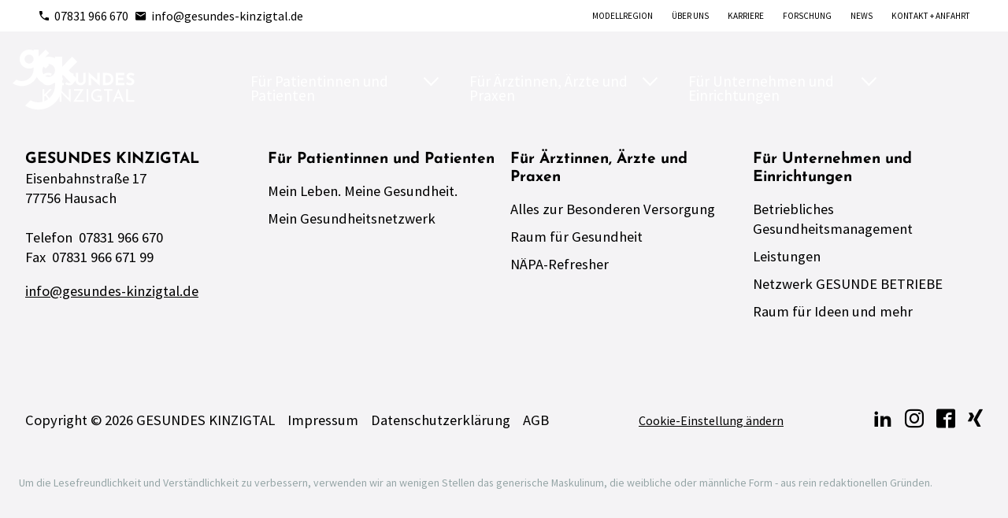

--- FILE ---
content_type: text/html; charset=UTF-8
request_url: https://www.gesundes-kinzigtal.de/newsletter/kuendigung.html
body_size: 13802
content:
<!DOCTYPE html>
<html lang="de">
<head>
<meta charset="UTF-8">
<title>Kündigung // Gesundes Kinzigtal</title>
<base href="https://www.gesundes-kinzigtal.de/">
<meta name="robots" content="index,follow">
<meta name="description" content="">
<meta name="generator" content="Contao Open Source CMS">
<link rel="canonical" href="https://www.gesundes-kinzigtal.de/newsletter/kuendigung.html">
<link rel="stylesheet" href="/bundles/contaocookiebar/default.00b012e7.css">
<meta http-equiv="X-UA-Compatible" content="IE=edge">
<meta name="viewport" content="width=device-width, initial-scale=1">
<meta property="og:title" content="Gesundes Kinzigtal - Kündigung" />
<meta property="og:type" content="website" />
<meta property="og:url" content="https://www.gesundes-kinzigtal.de/newsletter/kuendigung.html" />
<meta property="og:image" content="https://www.gesundes-kinzigtal.de/files/gk/images/meta/logo.svg" />
<meta property="og:image:secure_url" content="https://www.gesundes-kinzigtal.de/files/gk/images/meta/logo.svg" />
<link rel="shortcut icon" href="/files/gk/images/meta/favicon-32x32.png">
<link rel="stylesheet" href="/files/gk/js/plugins/swiper/swiper-bundle.min.css">
<link rel="stylesheet" href="/files/gk/css/flexboxgrid.min.css">
<link rel="stylesheet" href="/files/gk/css/global.min.css?v=6">

<script src="/bundles/contaocookiebar/cookiebar.f2d9506d.js"></script>
</head>
<body id="top" class="theme--1">
<div class="browser-update"></div>
<!-- Start:Layer -->
<div class="layer layer--dark"></div>
<!-- End:Layer -->
<!-- page -->
<div class="page pos-r o-visible">
<div class="bg-color-white is-sticky">
<div class="grid-container top-line__container">
<div class="top-line">
<div class="top-line__item">
<a href="tel:+49 7831 966 670" class="flex align-center mr-half color-black font--regular">
<i class="icon-phone mr-small"></i> 07831 966 670</a>
<a href="mailto:&#105;&#x6E;&#102;&#x6F;&#64;&#x67;&#101;&#x73;&#117;&#x6E;&#100;&#x65;&#115;&#x2D;&#107;&#x69;&#110;&#x7A;&#105;&#x67;&#116;&#x61;&#108;&#x2E;&#100;&#x65;" class="flex align-center color-black font--regular"><i class="icon-mail mr-small"></i> &#105;&#x6E;&#102;&#x6F;&#64;&#x67;&#101;&#x73;&#117;&#x6E;&#100;&#x65;&#115;&#x2D;&#107;&#x69;&#110;&#x7A;&#105;&#x67;&#116;&#x61;&#108;&#x2E;&#100;&#x65;</a>
</div>
<div class="top-line__item">
<!-- indexer::stop -->
<nav class="mod_customnav nav-second block">
<a href="/newsletter/kuendigung.html#skipNavigation6" class="invisible">Navigation überspringen</a>
<ul class="link-list link-list--horizontal level_1">
<li class="link-list__item theme--blue theme--2" >
<a href="/slfz-modellregion.html" title="Stadt Land Fluss Zukunft" class="theme--blue theme--2" itemprop="url">
<span itemprop="name">Modellregion</span>
</a>
</li>
<li class="link-list__item" >
<a href="/ueber-uns.html" title="Über uns" itemprop="url">
<span itemprop="name">Über uns</span>
</a>
</li>
<li class="link-list__item" >
<a href="/karriere.html" title="Karriere" itemprop="url">
<span itemprop="name">Karriere</span>
</a>
</li>
<li class="link-list__item" >
<a href="/forschung.html" title="Forschung" itemprop="url">
<span itemprop="name">Forschung</span>
</a>
</li>
<li class="link-list__item" >
<a href="/news.html" title="News" itemprop="url">
<span itemprop="name">News</span>
</a>
</li>
<li class="link-list__item" >
<a href="/kontakt-anfahrt.html" title="Kontakt + Anfahrt" itemprop="url">
<span itemprop="name">Kontakt + Anfahrt</span>
</a>
</li>
</ul>
<span id="skipNavigation6" class="invisible"></span>
</nav>
<!-- indexer::continue -->
<!--<div class="pl-2 flex align-center" style="display:none">
&#123;&#123;insert_module::57&#125;&#125;
&#123;&#123;insert_module::55&#125;&#125;
</div>-->
</div>
</div>        </div>
</div>
<section class="hero-section pos-r">
<div id="hero">
<div class="inside">
<header class="page-header">
<div class="page-header__main">
<div class="page-header__main-inner grid-container">
<div class="w-10--md1">
<div class="page-logo__container">
<a href="/" title="Startseite" class="flex h-100 align-center">
<svg viewBox="0 0 284 123" version="1.1" xmlns="http://www.w3.org/2000/svg" xmlns:xlink="http://www.w3.org/1999/xlink" class="page-logo">
<g id="Page-1" stroke="none" stroke-width="1" fill="none" fill-rule="evenodd">
<g id="GK-Wort-Bildmarke-NEGT-1" fill="#FFFFFF" fill-rule="nonzero">
<g id="Wortmarke" transform="translate(67.000000, 53.000000)">
<g id="Group" transform="translate(2.000000, 38.000000)">
<rect id="Rectangle" x="28.18" y="1.29" width="3.92" height="29.24"></rect>
<polygon id="Path" points="22.11 1.29 17.06 1.29 5.09 13.78 4.6 14.51 4.68 13.06 4.68 1.29 0.72 1.29 0.72 30.53 4.68 30.53 4.68 18.72 7.15 16.33 17.83 30.53 22.8 30.53 10.02 13.82"></polygon>
<polygon id="Path" points="62.15 22.49 40.72 0.4 40.51 0.4 40.51 30.53 44.44 30.53 44.36 9.68 65.83 31.46 65.99 31.46 65.99 1.29 62.07 1.29"></polygon>
<path d="M96.32,1.29 L73.87,1.29 L73.87,5.05 L89.34,5.05 C89.15,5.31 88.95,5.6 88.73,5.92 C88.12,6.8 87.42,7.83 86.61,9.03 C85.8,10.23 84.93,11.52 84,12.91 C83.07,14.3 82.12,15.72 81.15,17.18 C80.18,18.63 79.23,20.07 78.3,21.47 C77.37,22.87 76.5,24.18 75.69,25.39 C74.88,26.6 74.17,27.66 73.57,28.55 C72.96,29.44 72.5,30.1 72.18,30.53 L96.77,30.53 L96.77,26.77 L78.95,26.77 L96.32,1.29 Z" id="Path"></path>
<path d="M176.92,0.07 L164.18,30.52 L168.06,30.52 L171.19,22.84 L182.44,22.84 L185.46,30.52 L189.95,30.52 L177.17,0.07 L176.93,0.07 L176.92,0.07 Z M172.57,19.44 L176.91,8.77 L181.1,19.44 L172.57,19.44 Z" id="Shape"></path>
<rect id="Rectangle" x="103.16" y="1.29" width="3.92" height="29.24"></rect>
<polygon id="Path" points="143.68 5.05 151.36 5.05 151.36 30.53 155.29 30.53 155.29 5.05 163.13 5.05 163.13 1.29 143.68 1.29"></polygon>
<polygon id="Path" points="199.37 26.77 199.37 1.29 195.45 1.29 195.45 30.53 214.21 30.53 214.21 26.77"></polygon>
<path d="M128.64,20.01 L134.42,20.01 L134.42,25.75 C133.75,26.15 132.92,26.45 131.95,26.64 C130.98,26.83 130.01,26.92 129.04,26.92 C127.34,26.92 125.8,26.66 124.43,26.15 C123.06,25.64 121.86,24.9 120.85,23.95 C119.84,22.99 119.06,21.85 118.52,20.51 C117.98,19.18 117.71,17.73 117.71,16.16 C117.71,14.43 117.98,12.88 118.52,11.49 C119.06,10.1 119.83,8.91 120.85,7.93 C121.86,6.95 123.06,6.19 124.45,5.67 C125.84,5.14 127.41,4.88 129.16,4.88 C129.86,4.88 130.63,4.97 131.47,5.14 C132.31,5.31 133.12,5.54 133.92,5.83 C134.72,6.11 135.4,6.4 135.96,6.7 L137.25,3.1 C136.14,2.45 134.86,1.93 133.41,1.54 C131.95,1.15 130.36,0.95 128.64,0.95 C126.64,0.95 124.74,1.29 122.92,1.98 C121.1,2.67 119.5,3.68 118.13,5.01 C116.75,6.34 115.67,7.97 114.87,9.88 C114.07,11.79 113.68,13.99 113.68,16.47 C113.68,18.49 114.03,20.38 114.73,22.13 C115.43,23.88 116.45,25.41 117.78,26.7 C119.11,27.99 120.73,29.01 122.61,29.73 C124.5,30.46 126.61,30.82 128.96,30.82 C129.8,30.82 130.67,30.74 131.59,30.58 C132.51,30.42 133.4,30.2 134.28,29.93 C135.16,29.66 135.96,29.36 136.69,29.02 C137.42,28.68 137.98,28.34 138.39,27.99 L138.39,16.18 L128.64,16.18 L128.64,19.98 L128.64,20.01 Z" id="Path"></path>
</g>
<path d="M216.46,3.89 C215.32,3.14 214.03,2.49 212.59,1.94 C211.15,1.4 209.27,1.12 206.97,1.12 C205.21,1.2 203.65,1.59 202.3,2.31 C200.95,3.02 199.91,3.99 199.17,5.21 C198.43,6.43 198.06,7.87 198.06,9.53 C198.06,10.91 198.31,12.07 198.82,13.01 C199.33,13.96 199.99,14.75 200.8,15.38 C201.62,16.02 202.49,16.55 203.43,17 C204.36,17.44 205.27,17.83 206.16,18.17 C206.91,18.46 207.61,18.79 208.24,19.18 C208.88,19.57 209.38,20 209.76,20.46 C210.14,20.93 210.32,21.45 210.32,22.02 C210.32,22.85 210.09,23.5 209.64,23.97 C209.19,24.44 208.62,24.77 207.93,24.96 C207.24,25.16 206.56,25.25 205.89,25.25 C205.22,25.25 204.47,25.15 203.67,24.94 C202.86,24.73 202.07,24.44 201.28,24.06 C200.49,23.68 199.76,23.25 199.08,22.76 L196.59,27.16 C197.6,27.86 198.65,28.44 199.74,28.89 C200.83,29.34 201.94,29.68 203.07,29.9 C204.2,30.12 205.31,30.23 206.4,30.23 C208.53,30.23 210.32,29.85 211.77,29.08 C213.22,28.31 214.33,27.31 215.08,26.06 C215.83,24.81 216.21,23.47 216.21,22.01 C216.21,20.63 216.02,19.47 215.63,18.53 C215.24,17.58 214.72,16.79 214.07,16.16 C213.42,15.52 212.69,14.99 211.87,14.56 C211.05,14.13 210.23,13.76 209.4,13.45 C208.49,13.11 207.62,12.74 206.77,12.32 C205.93,11.91 205.24,11.43 204.71,10.9 C204.18,10.37 203.91,9.77 203.91,9.09 C203.91,8.1 204.26,7.36 204.96,6.87 C205.66,6.38 206.62,6.13 207.84,6.13 C208.83,6.13 209.88,6.33 211.01,6.71 C212.14,7.09 213.25,7.59 214.34,8.19 L216.48,3.87 L216.46,3.89 Z M173.1,29.93 L193.18,29.93 L193.18,24.48 L178.74,24.48 L178.74,18.29 L191.04,18.29 L191.04,12.84 L178.74,12.84 L178.74,6.73 L192.63,6.73 L192.63,1.28 L173.09,1.28 L173.09,29.92 L173.1,29.93 Z M148.74,6.7 L153.33,6.7 C153.98,6.7 154.77,6.82 155.7,7.07 C156.63,7.32 157.55,7.76 158.44,8.41 C159.34,9.06 160.09,9.97 160.7,11.15 C161.31,12.33 161.62,13.85 161.62,15.72 C161.62,17.15 161.39,18.41 160.94,19.52 C160.48,20.62 159.84,21.54 158.99,22.26 C158.15,22.99 157.14,23.54 155.97,23.91 C154.8,24.29 153.5,24.47 152.08,24.47 L148.73,24.47 L148.73,6.68 L148.74,6.7 Z M153.06,29.93 C155.01,29.93 156.85,29.61 158.59,28.98 C160.33,28.34 161.86,27.42 163.18,26.22 C164.5,25.01 165.55,23.56 166.31,21.86 C167.08,20.16 167.46,18.25 167.46,16.12 C167.46,14.33 167.17,12.55 166.6,10.79 C166.03,9.02 165.13,7.43 163.89,6 C162.66,4.57 161.03,3.43 159.01,2.57 C156.99,1.71 154.53,1.29 151.65,1.29 L143.09,1.29 L143.09,29.93 L153.05,29.93 L153.06,29.93 Z M135.7,31.1 L135.7,1.29 L130.02,1.29 L130.14,18.56 L110.14,0.16 L109.91,0.16 L109.91,29.93 L115.63,29.93 L115.51,12.99 L135.55,31.1 L135.71,31.1 L135.7,31.1 Z M85.53,1.29 L79.89,1.29 L79.89,19.46 C79.89,21.56 80.41,23.42 81.45,25.05 C82.49,26.67 83.88,27.94 85.63,28.86 C87.38,29.78 89.32,30.24 91.45,30.24 C93.58,30.24 95.56,29.78 97.33,28.86 C99.09,27.94 100.5,26.67 101.53,25.05 C102.57,23.43 103.09,21.57 103.09,19.46 L103.09,1.29 L97.53,1.29 L97.53,19.35 C97.53,20.26 97.26,21.13 96.73,21.96 C96.2,22.79 95.48,23.47 94.57,23.98 C93.66,24.5 92.62,24.76 91.46,24.76 C90.4,24.76 89.42,24.5 88.52,23.98 C87.62,23.46 86.9,22.79 86.36,21.96 C85.82,21.13 85.54,20.26 85.54,19.35 L85.54,1.29 L85.53,1.29 Z M75.22,3.9 C74.08,3.15 72.79,2.5 71.35,1.95 C69.91,1.41 68.03,1.13 65.73,1.13 C63.97,1.21 62.41,1.6 61.06,2.32 C59.71,3.03 58.67,4 57.93,5.22 C57.19,6.44 56.82,7.88 56.82,9.54 C56.82,10.92 57.07,12.08 57.58,13.02 C58.09,13.97 58.75,14.76 59.56,15.39 C60.38,16.03 61.25,16.56 62.19,17.01 C63.12,17.45 64.03,17.84 64.92,18.18 C65.67,18.47 66.37,18.8 67,19.19 C67.64,19.58 68.14,20.01 68.52,20.47 C68.9,20.94 69.08,21.46 69.08,22.03 C69.08,22.86 68.85,23.51 68.4,23.98 C67.95,24.45 67.38,24.78 66.69,24.97 C66,25.17 65.32,25.26 64.65,25.26 C63.98,25.26 63.23,25.16 62.43,24.95 C61.63,24.74 60.83,24.45 60.04,24.07 C59.25,23.69 58.52,23.26 57.84,22.77 L55.35,27.17 C56.36,27.87 57.41,28.45 58.5,28.9 C59.59,29.35 60.7,29.69 61.83,29.91 C62.96,30.13 64.07,30.24 65.16,30.24 C67.29,30.24 69.08,29.86 70.53,29.09 C71.98,28.32 73.09,27.32 73.84,26.07 C74.59,24.82 74.97,23.48 74.97,22.02 C74.97,20.64 74.78,19.48 74.39,18.54 C74,17.59 73.48,16.8 72.83,16.17 C72.18,15.54 71.45,15 70.63,14.57 C69.81,14.14 68.99,13.77 68.16,13.46 C67.25,13.12 66.38,12.75 65.53,12.33 C64.69,11.92 64,11.44 63.47,10.91 C62.94,10.38 62.67,9.78 62.67,9.1 C62.67,8.11 63.02,7.37 63.72,6.88 C64.42,6.39 65.38,6.14 66.6,6.14 C67.59,6.14 68.64,6.34 69.77,6.72 C70.9,7.11 72.01,7.6 73.1,8.2 L75.24,3.88 L75.22,3.9 Z M31.86,29.94 L51.94,29.94 L51.94,24.49 L37.5,24.49 L37.5,18.3 L49.8,18.3 L49.8,12.85 L37.5,12.85 L37.5,6.74 L51.39,6.74 L51.39,1.29 L31.85,1.29 L31.85,29.93 L31.86,29.94 Z M25.44,14.96 L14.78,14.96 L14.78,20.41 L19.72,20.41 L19.72,23.87 C19.25,24.13 18.68,24.32 18.01,24.43 C17.34,24.55 16.6,24.61 15.79,24.61 C14.39,24.61 13.11,24.42 11.96,24.03 C10.81,23.64 9.81,23.07 8.96,22.32 C8.12,21.57 7.46,20.65 6.99,19.58 C6.52,18.5 6.29,17.29 6.29,15.94 C6.29,14.41 6.5,13.07 6.91,11.91 C7.32,10.76 7.94,9.79 8.76,9.01 C9.58,8.23 10.58,7.65 11.78,7.26 C12.97,6.87 14.35,6.68 15.91,6.68 C16.53,6.68 17.25,6.77 18.05,6.93 C18.85,7.1 19.65,7.31 20.42,7.57 C21.2,7.83 21.82,8.09 22.29,8.35 L24.12,3.1 C23.06,2.5 21.76,2.01 20.23,1.6 C18.7,1.2 17.01,1 15.17,1 C13.22,1 11.36,1.31 9.59,1.94 C7.81,2.56 6.24,3.52 4.88,4.8 C3.52,6.08 2.44,7.69 1.65,9.63 C0.86,11.56 0.46,13.84 0.46,16.46 C0.46,18.46 0.81,20.3 1.51,21.99 C2.21,23.68 3.22,25.14 4.55,26.37 C5.87,27.6 7.47,28.56 9.34,29.25 C11.21,29.94 13.31,30.28 15.65,30.28 C16.53,30.28 17.47,30.18 18.45,29.99 C19.43,29.8 20.4,29.54 21.35,29.23 C22.3,28.92 23.13,28.57 23.86,28.2 C24.59,27.82 25.12,27.46 25.46,27.09 L25.46,14.99 L25.44,14.96 Z" id="Shape"></path>
</g>
<g id="Bildmarke">
<path d="M85.04,8.27 L76.77,0 L60.5,16.27 L60.5,0.02 L48.8,0.02 L48.8,2.63 C45.7,0.97 42.16,0.02 38.4,0.02 C26.22,0.02 16.3,9.94 16.3,22.13 C16.3,34.32 26.22,44.24 38.41,44.24 C42.17,44.24 45.7,43.29 48.81,41.63 L48.81,46.03 L48.81,46.03 C48.81,61.09 36.56,73.34 21.5,73.34 C16.95,73.34 12.5,72.2 8.53,70.05 L0,78.57 C0.37,78.82 0.74,79.07 1.11,79.3 C7.23,83.05 14.27,85.04 21.48,85.04 C42.99,85.04 60.48,67.54 60.49,46.04 L60.49,46.04 L60.49,27.97 L76.76,44.24 L85.03,35.97 L71.19,22.13 L85.04,8.28 L85.04,8.27 Z M48.8,22.37 C48.67,28 44.06,32.54 38.4,32.54 C32.74,32.54 27.99,27.87 27.99,22.13 C27.99,16.39 32.66,11.72 38.4,11.72 C44.14,11.72 48.67,16.26 48.8,21.89 L48.8,22.37 Z" id="Shape"></path>
</g>
</g>
</g>
</svg>
<svg viewBox="0 0 284 123" version="1.1" xmlns="http://www.w3.org/2000/svg" xmlns:xlink="http://www.w3.org/1999/xlink" class="page-logo page-logo--color">
<defs>
<linearGradient x1="50.0165289%" y1="100%" x2="50.0165289%" y2="0%" id="linearGradient-1">
<stop stop-color="#51B89C" offset="0%"></stop>
<stop stop-color="#FAB600" offset="100%"></stop>
</linearGradient>
<linearGradient x1="50%" y1="0%" x2="50%" y2="100%" id="linearGradient-2">
<stop stop-color="#E60E56" offset="15%"></stop>
<stop stop-color="#FAB600" offset="100%"></stop>
</linearGradient>
</defs>
<g id="Page-1" stroke="none" stroke-width="1" fill="none" fill-rule="evenodd">
<g id="GK-Wort-Bildmarke-CMYK-1" fill-rule="nonzero">
<g id="Wortmarke" transform="translate(67.000000, 53.000000)" fill="#1A0B46">
<g id="Group" transform="translate(2.000000, 38.000000)">
<rect id="Rectangle" x="28.18" y="1.29" width="3.92" height="29.24"></rect>
<polygon id="Path" points="22.11 1.29 17.06 1.29 5.09 13.78 4.6 14.51 4.68 13.06 4.68 1.29 0.72 1.29 0.72 30.53 4.68 30.53 4.68 18.72 7.15 16.33 17.83 30.53 22.8 30.53 10.02 13.82"></polygon>
<polygon id="Path" points="62.15 22.49 40.72 0.4 40.51 0.4 40.51 30.53 44.44 30.53 44.36 9.68 65.83 31.46 65.99 31.46 65.99 1.29 62.07 1.29"></polygon>
<path d="M96.32,1.29 L73.87,1.29 L73.87,5.05 L89.34,5.05 C89.15,5.31 88.95,5.6 88.73,5.92 C88.12,6.8 87.42,7.83 86.61,9.03 C85.8,10.23 84.93,11.52 84,12.91 C83.07,14.3 82.12,15.72 81.15,17.18 C80.18,18.63 79.23,20.07 78.3,21.47 C77.37,22.87 76.5,24.18 75.69,25.39 C74.88,26.6 74.17,27.66 73.57,28.55 C72.96,29.44 72.5,30.1 72.18,30.53 L96.77,30.53 L96.77,26.77 L78.95,26.77 L96.32,1.29 Z" id="Path"></path>
<path d="M176.92,0.07 L164.18,30.52 L168.06,30.52 L171.19,22.84 L182.44,22.84 L185.46,30.52 L189.95,30.52 L177.17,0.07 L176.93,0.07 L176.92,0.07 Z M172.57,19.44 L176.91,8.77 L181.1,19.44 L172.57,19.44 Z" id="Shape"></path>
<rect id="Rectangle" x="103.16" y="1.29" width="3.92" height="29.24"></rect>
<polygon id="Path" points="143.68 5.05 151.36 5.05 151.36 30.53 155.29 30.53 155.29 5.05 163.13 5.05 163.13 1.29 143.68 1.29"></polygon>
<polygon id="Path" points="199.37 26.77 199.37 1.29 195.45 1.29 195.45 30.53 214.21 30.53 214.21 26.77"></polygon>
<path d="M128.64,20.01 L134.42,20.01 L134.42,25.75 C133.75,26.15 132.92,26.45 131.95,26.64 C130.98,26.83 130.01,26.92 129.04,26.92 C127.34,26.92 125.8,26.66 124.43,26.15 C123.06,25.64 121.86,24.9 120.85,23.95 C119.84,22.99 119.06,21.85 118.52,20.51 C117.98,19.18 117.71,17.73 117.71,16.16 C117.71,14.43 117.98,12.88 118.52,11.49 C119.06,10.1 119.83,8.91 120.85,7.93 C121.86,6.95 123.06,6.19 124.45,5.67 C125.84,5.14 127.41,4.88 129.16,4.88 C129.86,4.88 130.63,4.97 131.47,5.14 C132.31,5.31 133.12,5.54 133.92,5.83 C134.72,6.11 135.4,6.4 135.96,6.7 L137.25,3.1 C136.14,2.45 134.86,1.93 133.41,1.54 C131.95,1.15 130.36,0.95 128.64,0.95 C126.64,0.95 124.74,1.29 122.92,1.98 C121.1,2.67 119.5,3.68 118.13,5.01 C116.75,6.34 115.67,7.97 114.87,9.88 C114.07,11.79 113.68,13.99 113.68,16.47 C113.68,18.49 114.03,20.38 114.73,22.13 C115.43,23.88 116.45,25.41 117.78,26.7 C119.11,27.99 120.73,29.01 122.61,29.73 C124.5,30.46 126.61,30.82 128.96,30.82 C129.8,30.82 130.67,30.74 131.59,30.58 C132.51,30.42 133.4,30.2 134.28,29.93 C135.16,29.66 135.96,29.36 136.69,29.02 C137.42,28.68 137.98,28.34 138.39,27.99 L138.39,16.18 L128.64,16.18 L128.64,19.98 L128.64,20.01 Z" id="Path"></path>
</g>
<path d="M216.46,3.89 C215.32,3.14 214.03,2.49 212.59,1.94 C211.15,1.4 209.27,1.12 206.97,1.12 C205.21,1.2 203.65,1.59 202.3,2.31 C200.95,3.02 199.91,3.99 199.17,5.21 C198.43,6.43 198.06,7.87 198.06,9.53 C198.06,10.91 198.31,12.07 198.82,13.01 C199.33,13.96 199.99,14.75 200.8,15.38 C201.62,16.02 202.49,16.55 203.43,17 C204.36,17.44 205.27,17.83 206.16,18.17 C206.91,18.46 207.61,18.79 208.24,19.18 C208.88,19.57 209.38,20 209.76,20.46 C210.14,20.93 210.32,21.45 210.32,22.02 C210.32,22.85 210.09,23.5 209.64,23.97 C209.19,24.44 208.62,24.77 207.93,24.96 C207.24,25.16 206.56,25.25 205.89,25.25 C205.22,25.25 204.47,25.15 203.67,24.94 C202.86,24.73 202.07,24.44 201.28,24.06 C200.49,23.68 199.76,23.25 199.08,22.76 L196.59,27.16 C197.6,27.86 198.65,28.44 199.74,28.89 C200.83,29.34 201.94,29.68 203.07,29.9 C204.2,30.12 205.31,30.23 206.4,30.23 C208.53,30.23 210.32,29.85 211.77,29.08 C213.22,28.31 214.33,27.31 215.08,26.06 C215.83,24.81 216.21,23.47 216.21,22.01 C216.21,20.63 216.02,19.47 215.63,18.53 C215.24,17.58 214.72,16.79 214.07,16.16 C213.42,15.52 212.69,14.99 211.87,14.56 C211.05,14.13 210.23,13.76 209.4,13.45 C208.49,13.11 207.62,12.74 206.77,12.32 C205.93,11.91 205.24,11.43 204.71,10.9 C204.18,10.37 203.91,9.77 203.91,9.09 C203.91,8.1 204.26,7.36 204.96,6.87 C205.66,6.38 206.62,6.13 207.84,6.13 C208.83,6.13 209.88,6.33 211.01,6.71 C212.14,7.09 213.25,7.59 214.34,8.19 L216.48,3.87 L216.46,3.89 Z M173.1,29.93 L193.18,29.93 L193.18,24.48 L178.74,24.48 L178.74,18.29 L191.04,18.29 L191.04,12.84 L178.74,12.84 L178.74,6.73 L192.63,6.73 L192.63,1.28 L173.09,1.28 L173.09,29.92 L173.1,29.93 Z M148.74,6.7 L153.33,6.7 C153.98,6.7 154.77,6.82 155.7,7.07 C156.63,7.32 157.55,7.76 158.44,8.41 C159.34,9.06 160.09,9.97 160.7,11.15 C161.31,12.33 161.62,13.85 161.62,15.72 C161.62,17.15 161.39,18.41 160.94,19.52 C160.48,20.62 159.84,21.54 158.99,22.26 C158.15,22.99 157.14,23.54 155.97,23.91 C154.8,24.29 153.5,24.47 152.08,24.47 L148.73,24.47 L148.73,6.68 L148.74,6.7 Z M153.06,29.93 C155.01,29.93 156.85,29.61 158.59,28.98 C160.33,28.34 161.86,27.42 163.18,26.22 C164.5,25.01 165.55,23.56 166.31,21.86 C167.08,20.16 167.46,18.25 167.46,16.12 C167.46,14.33 167.17,12.55 166.6,10.79 C166.03,9.02 165.13,7.43 163.89,6 C162.66,4.57 161.03,3.43 159.01,2.57 C156.99,1.71 154.53,1.29 151.65,1.29 L143.09,1.29 L143.09,29.93 L153.05,29.93 L153.06,29.93 Z M135.7,31.1 L135.7,1.29 L130.02,1.29 L130.14,18.56 L110.14,0.16 L109.91,0.16 L109.91,29.93 L115.63,29.93 L115.51,12.99 L135.55,31.1 L135.71,31.1 L135.7,31.1 Z M85.53,1.29 L79.89,1.29 L79.89,19.46 C79.89,21.56 80.41,23.42 81.45,25.05 C82.49,26.67 83.88,27.94 85.63,28.86 C87.38,29.78 89.32,30.24 91.45,30.24 C93.58,30.24 95.56,29.78 97.33,28.86 C99.09,27.94 100.5,26.67 101.53,25.05 C102.57,23.43 103.09,21.57 103.09,19.46 L103.09,1.29 L97.53,1.29 L97.53,19.35 C97.53,20.26 97.26,21.13 96.73,21.96 C96.2,22.79 95.48,23.47 94.57,23.98 C93.66,24.5 92.62,24.76 91.46,24.76 C90.4,24.76 89.42,24.5 88.52,23.98 C87.62,23.46 86.9,22.79 86.36,21.96 C85.82,21.13 85.54,20.26 85.54,19.35 L85.54,1.29 L85.53,1.29 Z M75.22,3.9 C74.08,3.15 72.79,2.5 71.35,1.95 C69.91,1.41 68.03,1.13 65.73,1.13 C63.97,1.21 62.41,1.6 61.06,2.32 C59.71,3.03 58.67,4 57.93,5.22 C57.19,6.44 56.82,7.88 56.82,9.54 C56.82,10.92 57.07,12.08 57.58,13.02 C58.09,13.97 58.75,14.76 59.56,15.39 C60.38,16.03 61.25,16.56 62.19,17.01 C63.12,17.45 64.03,17.84 64.92,18.18 C65.67,18.47 66.37,18.8 67,19.19 C67.64,19.58 68.14,20.01 68.52,20.47 C68.9,20.94 69.08,21.46 69.08,22.03 C69.08,22.86 68.85,23.51 68.4,23.98 C67.95,24.45 67.38,24.78 66.69,24.97 C66,25.17 65.32,25.26 64.65,25.26 C63.98,25.26 63.23,25.16 62.43,24.95 C61.63,24.74 60.83,24.45 60.04,24.07 C59.25,23.69 58.52,23.26 57.84,22.77 L55.35,27.17 C56.36,27.87 57.41,28.45 58.5,28.9 C59.59,29.35 60.7,29.69 61.83,29.91 C62.96,30.13 64.07,30.24 65.16,30.24 C67.29,30.24 69.08,29.86 70.53,29.09 C71.98,28.32 73.09,27.32 73.84,26.07 C74.59,24.82 74.97,23.48 74.97,22.02 C74.97,20.64 74.78,19.48 74.39,18.54 C74,17.59 73.48,16.8 72.83,16.17 C72.18,15.54 71.45,15 70.63,14.57 C69.81,14.14 68.99,13.77 68.16,13.46 C67.25,13.12 66.38,12.75 65.53,12.33 C64.69,11.92 64,11.44 63.47,10.91 C62.94,10.38 62.67,9.78 62.67,9.1 C62.67,8.11 63.02,7.37 63.72,6.88 C64.42,6.39 65.38,6.14 66.6,6.14 C67.59,6.14 68.64,6.34 69.77,6.72 C70.9,7.11 72.01,7.6 73.1,8.2 L75.24,3.88 L75.22,3.9 Z M31.86,29.94 L51.94,29.94 L51.94,24.49 L37.5,24.49 L37.5,18.3 L49.8,18.3 L49.8,12.85 L37.5,12.85 L37.5,6.74 L51.39,6.74 L51.39,1.29 L31.85,1.29 L31.85,29.93 L31.86,29.94 Z M25.44,14.96 L14.78,14.96 L14.78,20.41 L19.72,20.41 L19.72,23.87 C19.25,24.13 18.68,24.32 18.01,24.43 C17.34,24.55 16.6,24.61 15.79,24.61 C14.39,24.61 13.11,24.42 11.96,24.03 C10.81,23.64 9.81,23.07 8.96,22.32 C8.12,21.57 7.46,20.65 6.99,19.58 C6.52,18.5 6.29,17.29 6.29,15.94 C6.29,14.41 6.5,13.07 6.91,11.91 C7.32,10.76 7.94,9.79 8.76,9.01 C9.58,8.23 10.58,7.65 11.78,7.26 C12.97,6.87 14.35,6.68 15.91,6.68 C16.53,6.68 17.25,6.77 18.05,6.93 C18.85,7.1 19.65,7.31 20.42,7.57 C21.2,7.83 21.82,8.09 22.29,8.35 L24.12,3.1 C23.06,2.5 21.76,2.01 20.23,1.6 C18.7,1.2 17.01,1 15.17,1 C13.22,1 11.36,1.31 9.59,1.94 C7.81,2.56 6.24,3.52 4.88,4.8 C3.52,6.08 2.44,7.69 1.65,9.63 C0.86,11.56 0.46,13.84 0.46,16.46 C0.46,18.46 0.81,20.3 1.51,21.99 C2.21,23.68 3.22,25.14 4.55,26.37 C5.87,27.6 7.47,28.56 9.34,29.25 C11.21,29.94 13.31,30.28 15.65,30.28 C16.53,30.28 17.47,30.18 18.45,29.99 C19.43,29.8 20.4,29.54 21.35,29.23 C22.3,28.92 23.13,28.57 23.86,28.2 C24.59,27.82 25.12,27.46 25.46,27.09 L25.46,14.99 L25.44,14.96 Z" id="Shape"></path>
</g>
<g id="Bildmarke">
<path d="M85.04,8.27 L76.77,0 L60.5,16.27 L60.5,0.02 L48.8,0.02 L48.8,2.63 C45.7,0.97 42.16,0.02 38.4,0.02 C26.22,0.02 16.3,9.94 16.3,22.13 C16.3,34.32 26.22,44.24 38.41,44.24 C42.17,44.24 45.7,43.29 48.81,41.63 L48.81,46.03 L48.81,46.03 C48.81,61.09 36.56,73.34 21.5,73.34 C16.95,73.34 12.5,72.2 8.53,70.05 L0,78.57 C0.37,78.82 0.74,79.07 1.11,79.3 C7.23,83.05 14.27,85.04 21.48,85.04 C42.99,85.04 60.48,67.54 60.49,46.04 L60.49,46.04 L60.49,27.97 L76.76,44.24 L85.03,35.97 L71.19,22.13 L85.04,8.28 L85.04,8.27 Z M48.8,22.37 C48.67,28 44.06,32.54 38.4,32.54 C32.74,32.54 27.99,27.87 27.99,22.13 C27.99,16.39 32.66,11.72 38.4,11.72 C44.14,11.72 48.67,16.26 48.8,21.89 L48.8,22.37 Z" id="Shape" fill="#FFFFFF"></path>
<path d="M60.5,21.89 L60.5,0.02 L48.8,0.02 L48.8,2.63 C45.7,0.97 42.16,0.02 38.4,0.02 C26.22,0.02 16.3,9.94 16.3,22.13 C16.3,34.32 26.22,44.24 38.41,44.24 C42.17,44.24 45.7,43.29 48.81,41.63 L48.81,46.03 L48.81,46.03 C48.81,61.09 36.56,73.34 21.5,73.34 C16.95,73.34 12.5,72.2 8.53,70.05 L0,78.57 C0.37,78.82 0.74,79.07 1.11,79.3 C7.23,83.05 14.27,85.04 21.48,85.04 C42.99,85.04 60.48,67.54 60.49,46.04 L60.49,46.04 L60.49,22.37 C60.49,22.29 60.5,22.21 60.5,22.13 C60.5,22.05 60.49,21.97 60.49,21.89 L60.5,21.89 Z M48.8,22.37 C48.67,28 44.06,32.54 38.4,32.54 C32.74,32.54 27.99,27.87 27.99,22.13 C27.99,16.39 32.66,11.72 38.4,11.72 C44.14,11.72 48.67,16.26 48.8,21.89 L48.8,22.37 Z" id="Shape" fill="url(#linearGradient-1)" style="mix-blend-mode: multiply;"></path>
<polygon id="Path" fill="url(#linearGradient-2)" style="mix-blend-mode: multiply;" points="85.04 8.27 76.77 0 60.5 16.27 60.5 0.02 48.8 0.02 48.8 44.23 60.5 44.23 60.5 27.97 76.77 44.23 85.04 35.96 71.19 22.12"></polygon>
</g>
</g>
</g>
</svg>
</a>
</div>
</div>
<div class="w-80--md1">
<!-- indexer::stop -->
<nav class="mod_rocksolid_mega_menu nav-main block">
<a href="/newsletter/kuendigung.html#skipNavigation7" class="invisible">Navigation überspringen</a>
<ul class="level_1">
<li class="submenu theme--blue theme--2">
<a href="/meine-gesundheitsversorgung-im-kinzigtal/mein-leben-meine-gesundheit.html" title="Für Patientinnen und Patienten" class="submenu theme--blue theme--2" aria-haspopup="true" itemprop="url">
<span itemprop="name">Für Patientinnen und Patienten</span>
<span class="ml-half"><svg viewBox="0 0 51 31" version="1.1" xmlns="http://www.w3.org/2000/svg" xmlns:xlink="http://www.w3.org/1999/xlink">
<g id="Page-1" stroke="none" stroke-width="1" fill="none" fill-rule="evenodd" stroke-linecap="square">
<g id="Group" transform="translate(5.000000, 5.000000)" stroke="#000000" stroke-width="5">
<line x1="40.307682" y1="0.616192605" x2="20.2438522" y2="20.6800224" id="Line"></line>
<line x1="0.180022393" y1="0.616192605" x2="20.2438522" y2="20.6800224" id="Line"></line>
</g>
</g>
</svg></span>
</a>
<ul class="level_2">
<li class="theme--2">
</a>
<!-- card -->
<div class="card">
<!-- card-link -->
<a href="/meine-gesundheitsversorgung-im-kinzigtal/mein-leben-meine-gesundheit.html" title="Mein Leben. Meine Gesundheit." class="card-link theme--2" itemprop="url">
<!-- card-image -->
<img src="assets/images/x/gk-integrierte-gesundheitsversorgung-we47rbjznrh9d36.jpg" alt="gk-integrierte-gesundheitsversorgung.jpg" class="card-image" loading="lazy">
<!-- /card-image -->
<div class="card-body pt-1 pb-0 pl-0 pr-0">
<h3 class="card-headline mb-0" itemprop="name">Mein Leben. Meine Gesundheit.</h3>
<p>
Die Besondere Versorgung erleben                          </p>
</div>
</a>
</div>
<!-- /card -->
</li>
<li class="submenu">
</a>
<!-- card -->
<div class="card">
<!-- card-link -->
<a href="/praeventionskurse-copetec.html" title="Unsere Präventionskurse" class="card-link submenu" aria-haspopup="true" itemprop="url">
<!-- card-image -->
<img src="assets/images/d/copetec_allgemein-hx22y3d6ycr14kw.png" alt="copetec_allgemein.png" class="card-image" loading="lazy">
<!-- /card-image -->
<div class="card-body pt-1 pb-0 pl-0 pr-0">
<h3 class="card-headline mb-0" itemprop="name">Online-Präventionskurse</h3>
<p>
für mehr Beweglichkeit und Stärke                          </p>
</div>
</a>
</div>
<!-- /card -->
<ul class="level_3">
<li class="">
</a>
</li>
<li class="">
</a>
</li>
<li class="">
</a>
</li>
</ul>
</li>
<li class="">
</a>
<!-- card -->
<div class="card">
<!-- card-link -->
<a href="/meine-gesundheitsversorgung/raum-fuer-gesundheit.html" title="Multifunktionsraum" class="card-link " itemprop="url">
<!-- card-image -->
<img src="assets/images/e/kursraum_pm_2024-jqe1c53h224gshs.jpg" alt="kursraum_pm_2024.jpg" class="card-image" loading="lazy">
<!-- /card-image -->
<div class="card-body pt-1 pb-0 pl-0 pr-0">
<h3 class="card-headline mb-0" itemprop="name">Raum für Gesundheit</h3>
<p>
Mein Ort für bewegte Gesundheit.                          </p>
</div>
</a>
</div>
<!-- /card -->
</li>
</ul>
</li>
<li class="submenu theme--yellow theme--2">
<a href="/gesundheits-und-praxisnetzwerk-kinzigtal/fuer-aerzte-und-praxispartner.html" title="Für Ärztinnen, Ärzte und Praxen" class="submenu theme--yellow theme--2" aria-haspopup="true" itemprop="url">
<span itemprop="name">Für Ärztinnen, Ärzte und Praxen</span>
<span class="ml-half"><svg viewBox="0 0 51 31" version="1.1" xmlns="http://www.w3.org/2000/svg" xmlns:xlink="http://www.w3.org/1999/xlink">
<g id="Page-1" stroke="none" stroke-width="1" fill="none" fill-rule="evenodd" stroke-linecap="square">
<g id="Group" transform="translate(5.000000, 5.000000)" stroke="#000000" stroke-width="5">
<line x1="40.307682" y1="0.616192605" x2="20.2438522" y2="20.6800224" id="Line"></line>
<line x1="0.180022393" y1="0.616192605" x2="20.2438522" y2="20.6800224" id="Line"></line>
</g>
</g>
</svg></span>
</a>
<ul class="level_2">
<li class="theme--blue theme--2">
</a>
<!-- card -->
<div class="card">
<!-- card-link -->
<a href="/gesundheits-und-praxisnetzwerk-kinzigtal/fuer-aerzte-und-praxispartner.html" title="Meine Teilnahme als Praxispartner" class="card-link theme--blue theme--2" itemprop="url">
<!-- card-image -->
<img src="assets/images/k/navGemeinschaftsaufgabe-5tk4p16z762zsme.jpg" alt="navGemeinschaftsaufgabe.jpg" class="card-image" loading="lazy">
<!-- /card-image -->
<div class="card-body pt-1 pb-0 pl-0 pr-0">
<h3 class="card-headline mb-0" itemprop="name">Meine Teilnahme als Praxispartner</h3>
<p>
Gesundheitsversorgung und -qualität sichern. Für die Region. Für die Menschen.                          </p>
</div>
</a>
</div>
<!-- /card -->
</li>
<li class="">
</a>
<!-- card -->
<div class="card">
<!-- card-link -->
<a href="/gesundheits-und-praxisnetzwerk-kinzigtal/naepa-refresh.html" title="Näpa-Refresher" class="card-link " itemprop="url">
<!-- card-image -->
<img src="assets/images/y/PeopleImages.com-ID1403165-b-gtmqjg4djd3kb86.jpg" alt="PeopleImages.com-ID1403165-b.jpg" class="card-image" loading="lazy">
<!-- /card-image -->
<div class="card-body pt-1 pb-0 pl-0 pr-0">
<h3 class="card-headline mb-0" itemprop="name">Näpa-Refresher</h3>
<p>
Zertifiziert und regional up-to-date bleiben.                          </p>
</div>
</a>
</div>
<!-- /card -->
</li>
<li class="">
</a>
<!-- card -->
<div class="card">
<!-- card-link -->
<a href="/gesundheits-und-praxisnetzwerk-kinzigtal/raumfuergesundheit.html" title="Multifunktionsraum" class="card-link " itemprop="url">
<!-- card-image -->
<img src="assets/images/e/kursraum_pm_2024-jqe1c53h224gshs.jpg" alt="kursraum_pm_2024.jpg" class="card-image" loading="lazy">
<!-- /card-image -->
<div class="card-body pt-1 pb-0 pl-0 pr-0">
<h3 class="card-headline mb-0" itemprop="name">Raum für Gesundheit</h3>
<p>
Ein Ort zur Verwirklichung Ihrer gesunden Ideen.                          </p>
</div>
</a>
</div>
<!-- /card -->
</li>
</ul>
</li>
<li class="submenu theme--green theme--2">
<a href="/gesunde-betriebe-im-kinzigtal-bgm/bg-management.html" title="Für Unternehmen und Einrichtungen" class="submenu theme--green theme--2" aria-haspopup="true" itemprop="url">
<span itemprop="name">Für Unternehmen und Einrichtungen</span>
<span class="ml-half"><svg viewBox="0 0 51 31" version="1.1" xmlns="http://www.w3.org/2000/svg" xmlns:xlink="http://www.w3.org/1999/xlink">
<g id="Page-1" stroke="none" stroke-width="1" fill="none" fill-rule="evenodd" stroke-linecap="square">
<g id="Group" transform="translate(5.000000, 5.000000)" stroke="#000000" stroke-width="5">
<line x1="40.307682" y1="0.616192605" x2="20.2438522" y2="20.6800224" id="Line"></line>
<line x1="0.180022393" y1="0.616192605" x2="20.2438522" y2="20.6800224" id="Line"></line>
</g>
</g>
</svg></span>
</a>
<ul class="level_2">
<li class="theme--blue theme--2">
</a>
<!-- card -->
<div class="card">
<!-- card-link -->
<a href="/gesunde-betriebe-im-kinzigtal-bgm/bg-management.html" title="Betriebliches Gesundheitsmanagement" class="card-link theme--blue theme--2" itemprop="url">
<!-- card-image -->
<img src="assets/images/d/202509_Team-BGM-mjttzy7kxdnqb48.png" alt="202509_Team-BGM.png" class="card-image" loading="lazy">
<!-- /card-image -->
<div class="card-body pt-1 pb-0 pl-0 pr-0">
<h3 class="card-headline mb-0" itemprop="name">Betriebliches Gesundheitsmanagement</h3>
<p>
Warum lohnen sich Investitionen in Ihre Mitarbeitenden?                          </p>
</div>
</a>
</div>
<!-- /card -->
</li>
<li class="theme--blue theme--2">
</a>
<!-- card -->
<div class="card">
<!-- card-link -->
<a href="/gesunde-betriebe-im-kinzigtal-bgm/leistungen.html" title="Leistungen" class="card-link theme--blue theme--2" itemprop="url">
<!-- card-image -->
<img src="assets/images/s/202509_Beratung-zb06k4n90xx64wt.png" alt="202509_Beratung.png" class="card-image" loading="lazy">
<!-- /card-image -->
<div class="card-body pt-1 pb-0 pl-0 pr-0">
<h3 class="card-headline mb-0" itemprop="name">Leistungen</h3>
<p>
Welche Kurse, Seminare und Events haben wir für Sie im Angebot?                          </p>
</div>
</a>
</div>
<!-- /card -->
</li>
<li class="theme--blue theme--2">
</a>
<!-- card -->
<div class="card">
<!-- card-link -->
<a href="/gesunde-betriebe-im-kinzigtal-bgm/netzwerk.html" title="Netzwerk" class="card-link theme--blue theme--2" itemprop="url">
<!-- card-image -->
<img src="assets/images/g/bgm_site_netzwerk-qe4hzt3awe6hck9.png" alt="bgm_site_netzwerk.png" class="card-image" loading="lazy">
<!-- /card-image -->
<div class="card-body pt-1 pb-0 pl-0 pr-0">
<h3 class="card-headline mb-0" itemprop="name">Netzwerk</h3>
<p>
Wie kann das Netzwerk GESUNDE BETRIEBE Ihr Unternehmen stärken?                          </p>
</div>
</a>
</div>
<!-- /card -->
</li>
<li class="">
</a>
<!-- card -->
<div class="card">
<!-- card-link -->
<a href="/gesunde-betriebe-im-kinzigtal-bgm/praeventionsprojekte.html" title="Warum Sie ein Präventionsprojekt mit uns starten sollten" class="card-link " itemprop="url">
<!-- card-image -->
<img src="assets/images/h/bgm_site_prevention2-3ger8jngs8wy1y1.png" alt="bgm_site_prevention2.png" class="card-image" loading="lazy">
<!-- /card-image -->
<div class="card-body pt-1 pb-0 pl-0 pr-0">
<h3 class="card-headline mb-0" itemprop="name">Präventionsprojekte</h3>
<p>
Warum sollten Sie ein Präventionsprojekt mit uns starten?                          </p>
</div>
</a>
</div>
<!-- /card -->
</li>
<li class="">
</a>
<!-- card -->
<div class="card">
<!-- card-link -->
<a href="/gesunde-betriebe-im-kinzigtal-bgm/referenzen.html" title="Referenzen" class="card-link " itemprop="url">
<!-- card-image -->
<img src="assets/images/a/bgm_site_referenzen-7c91csrswzqanbs.png" alt="bgm_site_referenzen.png" class="card-image" loading="lazy">
<!-- /card-image -->
<div class="card-body pt-1 pb-0 pl-0 pr-0">
<h3 class="card-headline mb-0" itemprop="name">Referenzen</h3>
<p>
Was sagen Kunden über uns?                          </p>
</div>
</a>
</div>
<!-- /card -->
</li>
<li class="theme--2">
</a>
<!-- card -->
<div class="card">
<!-- card-link -->
<a href="/gesunde-betriebe-im-kinzigtal-bgm/vermietung.html" title="Vermietung" class="card-link theme--2" itemprop="url">
<!-- card-image -->
<img src="assets/images/e/kursraum_pm_2024-jqe1c53h224gshs.jpg" alt="kursraum_pm_2024.jpg" class="card-image" loading="lazy">
<!-- /card-image -->
<div class="card-body pt-1 pb-0 pl-0 pr-0">
<h3 class="card-headline mb-0" itemprop="name">Vermietung</h3>
<p>
Suchen Sie einen Raum für Ihre Ideen?                          </p>
</div>
</a>
</div>
<!-- /card -->
</li>
</ul>
</li>
</ul>
<span id="skipNavigation7" class="invisible"></span>
</nav>
<!-- indexer::continue -->
</div>
<div class="w-10--md1">&nbsp;</div>
<div class="btn-menu-mobile-container">
<button class="btn-menu-mobile btn" data-toggle-target="modal-navigation-mobile" data-toggle-scope="btn-modal-navigation-mobile">
<span class="btn-menu__line"></span>
<span class="btn-menu__line"></span>
<span class="btn-menu__line"></span>
<span class="invisible">Menü</span>
</button>
</div>
</div>
</div>
</header>  </div>
</div>
</section>
<main class="main-content">
<div id="article-83" class="mod_article block">
</div>
</main>
<footer class="page-footer">
<div class="page-footer-inner">
<div class="ce_wrapper  container px-2 grid-container">    <!-- Footer: Logo --><div
class="ce_row row
"  >
<div class="ce_column col-xs-12">    <div class="logo-container">
<svg viewBox="0 0 85 86" version="1.1" xmlns="http://www.w3.org/2000/svg" xmlns:xlink="http://www.w3.org/1999/xlink" class="page-logo">
<defs>
<linearGradient x1="50.0165289%" y1="100%" x2="50.0165289%" y2="0%" id="linearGradient-1">
<stop stop-color="#51B89C" offset="0%"></stop>
<stop stop-color="#FAB600" offset="100%"></stop>
</linearGradient>
<linearGradient x1="50%" y1="0%" x2="50%" y2="100%" id="linearGradient-2">
<stop stop-color="#E60E56" offset="15%"></stop>
<stop stop-color="#FAB600" offset="100%"></stop>
</linearGradient>
</defs>
<g id="Page-1" stroke="none" stroke-width="1" fill="none" fill-rule="evenodd">
<g id="GK-Bildmarke" fill-rule="nonzero">
<path d="M85.04,8.27 L76.77,0 L60.5,16.27 L60.5,0.02 L48.8,0.02 L48.8,2.63 C45.7,0.97 42.16,0.02 38.4,0.02 C26.22,0.02 16.3,9.94 16.3,22.13 C16.3,34.32 26.22,44.24 38.41,44.24 C42.17,44.24 45.7,43.29 48.81,41.63 L48.81,46.03 L48.81,46.03 C48.81,61.09 36.56,73.34 21.5,73.34 C16.95,73.34 12.5,72.2 8.53,70.05 L0,78.57 C0.37,78.82 0.74,79.07 1.11,79.3 C7.23,83.05 14.27,85.04 21.48,85.04 C42.99,85.04 60.48,67.54 60.49,46.04 L60.49,46.04 L60.49,27.97 L76.76,44.24 L85.03,35.97 L71.19,22.13 L85.04,8.28 L85.04,8.27 Z M48.8,22.37 C48.67,28 44.06,32.54 38.4,32.54 C32.74,32.54 27.99,27.87 27.99,22.13 C27.99,16.39 32.66,11.72 38.4,11.72 C44.14,11.72 48.67,16.26 48.8,21.89 L48.8,22.37 Z" id="Shape" fill="#FFFFFF"></path>
<path d="M60.5,21.89 L60.5,0.02 L48.8,0.02 L48.8,2.63 C45.7,0.97 42.16,0.02 38.4,0.02 C26.22,0.02 16.3,9.94 16.3,22.13 C16.3,34.32 26.22,44.24 38.41,44.24 C42.17,44.24 45.7,43.29 48.81,41.63 L48.81,46.03 L48.81,46.03 C48.81,61.09 36.56,73.34 21.5,73.34 C16.95,73.34 12.5,72.2 8.53,70.05 L0,78.57 C0.37,78.82 0.74,79.07 1.11,79.3 C7.23,83.05 14.27,85.04 21.48,85.04 C42.99,85.04 60.48,67.54 60.49,46.04 L60.49,46.04 L60.49,22.37 C60.49,22.29 60.5,22.21 60.5,22.13 C60.5,22.05 60.49,21.97 60.49,21.89 L60.5,21.89 Z M48.8,22.37 C48.67,28 44.06,32.54 38.4,32.54 C32.74,32.54 27.99,27.87 27.99,22.13 C27.99,16.39 32.66,11.72 38.4,11.72 C44.14,11.72 48.67,16.26 48.8,21.89 L48.8,22.37 Z" id="Shape" fill="url(#linearGradient-1)" style="mix-blend-mode: multiply;"></path>
<polygon id="Path" fill="url(#linearGradient-2)" style="mix-blend-mode: multiply;" points="85.04 8.27 76.77 0 60.5 16.27 60.5 0.02 48.8 0.02 48.8 44.23 60.5 44.23 60.5 27.97 76.77 44.23 85.04 35.96 71.19 22.12"></polygon>
</g>
</g>
</svg>
</div></div></div>    <!-- Footer: Navigation --><div
class="ce_row row mt-3
"  >
<div class="ce_column col-xs-12 col-sm-6 col-md-3">
<h2 class="font--regular-plus font--400 content-headline headline headline--brand">GESUNDES KINZIGTAL</h2>
<div class="content-text">
<div class="rte">
<p>Eisenbahnstraße 17<br>77756 Hausach<br><br>Telefon &nbsp;07831 966 670<br>Fax &nbsp;07831 966 671 99</p>
<p class="mb-0"><a href="&#109;&#97;&#105;&#108;&#116;&#111;&#58;&#105;&#x6E;&#102;&#x6F;&#64;&#x67;&#101;&#x73;&#117;&#x6E;&#100;&#x65;&#115;&#x2D;&#107;&#x69;&#110;&#x7A;&#105;&#x67;&#116;&#x61;&#108;&#x2E;&#100;&#x65;" class="email">&#105;&#x6E;&#102;&#x6F;&#64;&#x67;&#101;&#x73;&#117;&#x6E;&#100;&#x65;&#115;&#x2D;&#107;&#x69;&#110;&#x7A;&#105;&#x67;&#116;&#x61;&#108;&#x2E;&#100;&#x65;</a></p>
</div>
</div>
</div><div class="ce_column col-xs-12 col-sm-6 col-md-3">
<h2 class="font--regular-plus font--400 content-headline headline headline--brand">Für Patientinnen und Patienten</h2>
<ul class="
ce_rsce_link-list mt-1  link-list
link-list--	">
<li class="link-list__item
">
<!-- Icon -->
<a href="/meine-gesundheitsversorgung-im-kinzigtal/mein-leben-meine-gesundheit.html" 							class="								">
<!-- Text -->
Mein Leben. Meine Gesundheit.
<!-- Image -->
<!-- Attachment -->
</a>
<!-- Icon -->
</li>
<li class="link-list__item
">
<!-- Icon -->
<a href="" 							class="								">
<!-- Text -->
Mein Gesundheitsnetzwerk
<!-- Image -->
<!-- Attachment -->
</a>
<!-- Icon -->
</li>
</ul>
</div><div class="ce_column col-xs-12 col-sm-6 col-md-3">
<h2 class="font--regular-plus font--400 content-headline headline headline--brand">Für Ärztinnen, Ärzte und Praxen</h2>
<ul class="
ce_rsce_link-list mt-1  link-list
link-list--	">
<li class="link-list__item
">
<!-- Icon -->
<a href="/gesundheits-und-praxisnetzwerk-kinzigtal/fuer-aerzte-und-praxispartner.html" 							class="								">
<!-- Text -->
Alles zur Besonderen Versorgung
<!-- Image -->
<!-- Attachment -->
</a>
<!-- Icon -->
</li>
<li class="link-list__item
">
<!-- Icon -->
<a href="/gesundheits-und-praxisnetzwerk-kinzigtal/raumfuergesundheit.html" 							class="								">
<!-- Text -->
Raum für Gesundheit
<!-- Image -->
<!-- Attachment -->
</a>
<!-- Icon -->
</li>
<li class="link-list__item
">
<!-- Icon -->
<a href="/gesundheits-und-praxisnetzwerk-kinzigtal/naepa-refresh.html" 							class="								">
<!-- Text -->
NÄPA-Refresher
<!-- Image -->
<!-- Attachment -->
</a>
<!-- Icon -->
</li>
</ul>
</div><div class="ce_column col-xs-12 col-sm-6 col-md-3">
<h2 class="font--regular-plus font--400 content-headline headline headline--brand">Für Unternehmen und Einrichtungen</h2>
<ul class="
ce_rsce_link-list mt-1  link-list
link-list--	">
<li class="link-list__item
">
<!-- Icon -->
<a href="/gesunde-betriebe-im-kinzigtal-bgm/bg-management.html" 							class="								">
<!-- Text -->
Betriebliches Gesundheitsmanagement
<!-- Image -->
<!-- Attachment -->
</a>
<!-- Icon -->
</li>
<li class="link-list__item
">
<!-- Icon -->
<a href="/gesunde-betriebe-im-kinzigtal-bgm/leistungen.html" 							class="								">
<!-- Text -->
Leistungen
<!-- Image -->
<!-- Attachment -->
</a>
<!-- Icon -->
</li>
<li class="link-list__item
">
<!-- Icon -->
<a href="/gesunde-betriebe-im-kinzigtal-bgm/netzwerk.html" 							class="								">
<!-- Text -->
Netzwerk GESUNDE BETRIEBE
<!-- Image -->
<!-- Attachment -->
</a>
<!-- Icon -->
</li>
<li class="link-list__item
">
<!-- Icon -->
<a href="/gesundheits-und-praxisnetzwerk-kinzigtal/raumfuergesundheit.html" 							class="								">
<!-- Text -->
Raum für Ideen und mehr
<!-- Image -->
<!-- Attachment -->
</a>
<!-- Icon -->
</li>
</ul>
</div></div>    <!-- Footer: Links --><div
class="ce_row row mt-4
"  >
</div>    <!-- Footer: Copyright --><div
class="ce_row row mt-3 mb-1
"  >
<div class="ce_column col-xs-12">
<div class="flex--md space-between align-center">
<div class="flex--md align-center" style="">
<span class="mr-1" style="font-size: var(--font-size-base)">Copyright © 2026 GESUNDES KINZIGTAL</span>
<!-- indexer::stop -->
<nav class="mod_customnav block">
<a href="/newsletter/kuendigung.html#skipNavigation12" class="invisible">Navigation überspringen</a>
<ul class="link-list link-list--horizontal level_1">
<li class="link-list__item" >
<a href="/impressum.html" title="Impressum" itemprop="url">
<span itemprop="name">Impressum</span>
</a>
</li>
<li class="link-list__item" >
<a href="/datenschutzerklaerung.html" title="Datenschutzerklärung" itemprop="url">
<span itemprop="name">Datenschutzerklärung</span>
</a>
</li>
<li class="link-list__item" >
<a href="/agb.html" title="AGB" itemprop="url">
<span itemprop="name">AGB</span>
</a>
</li>
</ul>
<span id="skipNavigation12" class="invisible"></span>
</nav>
<!-- indexer::continue -->
</div>
<div class="module-cookiebar-opener ccb-trigger ccb-prefill" href="javascript:;" rel="noreferrer noopener" title="Cookie-Einstellung ändern">
<a class="module-cookiebar-opener ccb-trigger ccb-prefill" href="javascript:;" rel="noreferrer noopener" title="Cookie-Einstellung ändern">Cookie-Einstellung ändern</a>
</div>
<ul class="
ce_rsce_link-list link-list
link-list--horizontal
link-list--	">
<li class="link-list__item
">
<!-- Icon -->
<a href="https://www.linkedin.com/company/gesundes-kinzigtal-gmbh/" target='_blank'							class="								">
<!-- Text -->
<!-- Image -->
<!-- Attachment -->
</a>
<!-- Icon -->
<a href="https://www.linkedin.com/company/gesundes-kinzigtal-gmbh/" style="text-decoration: none;" target='_blank'>
<i data-icon="&#xeaca"></i>
</a>
</li>
<li class="link-list__item
">
<!-- Icon -->
<a href="https://www.instagram.com/gesundeskinzigtal/" target='_blank'							class="								">
<!-- Text -->
<!-- Image -->
<!-- Attachment -->
</a>
<!-- Icon -->
<a href="https://www.instagram.com/gesundeskinzigtal/" style="text-decoration: none;" target='_blank'>
<i data-icon="&#xea92"></i>
</a>
</li>
<li class="link-list__item
">
<!-- Icon -->
<a href="https://www.facebook.com/GesundesKinzigtal/" target='_blank'							class="								">
<!-- Text -->
<!-- Image -->
<!-- Attachment -->
</a>
<!-- Icon -->
<a href="https://www.facebook.com/GesundesKinzigtal/" style="text-decoration: none;" target='_blank'>
<i data-icon="&#xea91"></i>
</a>
</li>
<li class="link-list__item
">
<!-- Icon -->
<a href="https://www.xing.com/pages/gesundeskinzigtalgmbh" target='_blank'							class="								">
<!-- Text -->
<!-- Image -->
<!-- Attachment -->
</a>
<!-- Icon -->
<a href="https://www.xing.com/pages/gesundeskinzigtalgmbh" style="text-decoration: none;" target='_blank'>
<i data-icon="&#xf168"></i>
</a>
</li>
</ul>
</div></div></div><div
class="ce_row row
"  >
<div class="mt-2 content-text">
<div class="rte">
<p><sub><span style="color: #95a5a6;">Um die Lesefreundlichkeit und Verständlichkeit zu verbessern, verwenden wir an wenigen Stellen das generische Maskulinum, die weibliche oder männliche Form - aus rein redaktionellen Gründen.<br></span></sub></p>
</div>
</div>
</div></div>
</div>
</footer>
</div>
<!-- /page -->
<!-- custom -->
<div id="triggerContent">
<div class="inside">
<div class="modal modal--offcanvas" data-toggle="modal-navigation-mobile">
<div class="grid-container-fluid">
<div class="modal__content">
<!-- LOGO -->
<div class="flex space-between align-center mb-1" style="padding-top: 1.4rem">
<div class="page-logo__container">
<a href="/" title="Startseite" class="flex h-100 align-center">
<svg viewBox="0 0 284 123" version="1.1" xmlns="http://www.w3.org/2000/svg" xmlns:xlink="http://www.w3.org/1999/xlink" class="page-logo">
<g id="Page-1" stroke="none" stroke-width="1" fill="none" fill-rule="evenodd">
<g id="GK-Wort-Bildmarke-NEGT-1" fill="#FFFFFF" fill-rule="nonzero">
<g id="Wortmarke" transform="translate(67.000000, 53.000000)">
<g id="Group" transform="translate(2.000000, 38.000000)">
<rect id="Rectangle" x="28.18" y="1.29" width="3.92" height="29.24"></rect>
<polygon id="Path" points="22.11 1.29 17.06 1.29 5.09 13.78 4.6 14.51 4.68 13.06 4.68 1.29 0.72 1.29 0.72 30.53 4.68 30.53 4.68 18.72 7.15 16.33 17.83 30.53 22.8 30.53 10.02 13.82"></polygon>
<polygon id="Path" points="62.15 22.49 40.72 0.4 40.51 0.4 40.51 30.53 44.44 30.53 44.36 9.68 65.83 31.46 65.99 31.46 65.99 1.29 62.07 1.29"></polygon>
<path d="M96.32,1.29 L73.87,1.29 L73.87,5.05 L89.34,5.05 C89.15,5.31 88.95,5.6 88.73,5.92 C88.12,6.8 87.42,7.83 86.61,9.03 C85.8,10.23 84.93,11.52 84,12.91 C83.07,14.3 82.12,15.72 81.15,17.18 C80.18,18.63 79.23,20.07 78.3,21.47 C77.37,22.87 76.5,24.18 75.69,25.39 C74.88,26.6 74.17,27.66 73.57,28.55 C72.96,29.44 72.5,30.1 72.18,30.53 L96.77,30.53 L96.77,26.77 L78.95,26.77 L96.32,1.29 Z" id="Path"></path>
<path d="M176.92,0.07 L164.18,30.52 L168.06,30.52 L171.19,22.84 L182.44,22.84 L185.46,30.52 L189.95,30.52 L177.17,0.07 L176.93,0.07 L176.92,0.07 Z M172.57,19.44 L176.91,8.77 L181.1,19.44 L172.57,19.44 Z" id="Shape"></path>
<rect id="Rectangle" x="103.16" y="1.29" width="3.92" height="29.24"></rect>
<polygon id="Path" points="143.68 5.05 151.36 5.05 151.36 30.53 155.29 30.53 155.29 5.05 163.13 5.05 163.13 1.29 143.68 1.29"></polygon>
<polygon id="Path" points="199.37 26.77 199.37 1.29 195.45 1.29 195.45 30.53 214.21 30.53 214.21 26.77"></polygon>
<path d="M128.64,20.01 L134.42,20.01 L134.42,25.75 C133.75,26.15 132.92,26.45 131.95,26.64 C130.98,26.83 130.01,26.92 129.04,26.92 C127.34,26.92 125.8,26.66 124.43,26.15 C123.06,25.64 121.86,24.9 120.85,23.95 C119.84,22.99 119.06,21.85 118.52,20.51 C117.98,19.18 117.71,17.73 117.71,16.16 C117.71,14.43 117.98,12.88 118.52,11.49 C119.06,10.1 119.83,8.91 120.85,7.93 C121.86,6.95 123.06,6.19 124.45,5.67 C125.84,5.14 127.41,4.88 129.16,4.88 C129.86,4.88 130.63,4.97 131.47,5.14 C132.31,5.31 133.12,5.54 133.92,5.83 C134.72,6.11 135.4,6.4 135.96,6.7 L137.25,3.1 C136.14,2.45 134.86,1.93 133.41,1.54 C131.95,1.15 130.36,0.95 128.64,0.95 C126.64,0.95 124.74,1.29 122.92,1.98 C121.1,2.67 119.5,3.68 118.13,5.01 C116.75,6.34 115.67,7.97 114.87,9.88 C114.07,11.79 113.68,13.99 113.68,16.47 C113.68,18.49 114.03,20.38 114.73,22.13 C115.43,23.88 116.45,25.41 117.78,26.7 C119.11,27.99 120.73,29.01 122.61,29.73 C124.5,30.46 126.61,30.82 128.96,30.82 C129.8,30.82 130.67,30.74 131.59,30.58 C132.51,30.42 133.4,30.2 134.28,29.93 C135.16,29.66 135.96,29.36 136.69,29.02 C137.42,28.68 137.98,28.34 138.39,27.99 L138.39,16.18 L128.64,16.18 L128.64,19.98 L128.64,20.01 Z" id="Path"></path>
</g>
<path d="M216.46,3.89 C215.32,3.14 214.03,2.49 212.59,1.94 C211.15,1.4 209.27,1.12 206.97,1.12 C205.21,1.2 203.65,1.59 202.3,2.31 C200.95,3.02 199.91,3.99 199.17,5.21 C198.43,6.43 198.06,7.87 198.06,9.53 C198.06,10.91 198.31,12.07 198.82,13.01 C199.33,13.96 199.99,14.75 200.8,15.38 C201.62,16.02 202.49,16.55 203.43,17 C204.36,17.44 205.27,17.83 206.16,18.17 C206.91,18.46 207.61,18.79 208.24,19.18 C208.88,19.57 209.38,20 209.76,20.46 C210.14,20.93 210.32,21.45 210.32,22.02 C210.32,22.85 210.09,23.5 209.64,23.97 C209.19,24.44 208.62,24.77 207.93,24.96 C207.24,25.16 206.56,25.25 205.89,25.25 C205.22,25.25 204.47,25.15 203.67,24.94 C202.86,24.73 202.07,24.44 201.28,24.06 C200.49,23.68 199.76,23.25 199.08,22.76 L196.59,27.16 C197.6,27.86 198.65,28.44 199.74,28.89 C200.83,29.34 201.94,29.68 203.07,29.9 C204.2,30.12 205.31,30.23 206.4,30.23 C208.53,30.23 210.32,29.85 211.77,29.08 C213.22,28.31 214.33,27.31 215.08,26.06 C215.83,24.81 216.21,23.47 216.21,22.01 C216.21,20.63 216.02,19.47 215.63,18.53 C215.24,17.58 214.72,16.79 214.07,16.16 C213.42,15.52 212.69,14.99 211.87,14.56 C211.05,14.13 210.23,13.76 209.4,13.45 C208.49,13.11 207.62,12.74 206.77,12.32 C205.93,11.91 205.24,11.43 204.71,10.9 C204.18,10.37 203.91,9.77 203.91,9.09 C203.91,8.1 204.26,7.36 204.96,6.87 C205.66,6.38 206.62,6.13 207.84,6.13 C208.83,6.13 209.88,6.33 211.01,6.71 C212.14,7.09 213.25,7.59 214.34,8.19 L216.48,3.87 L216.46,3.89 Z M173.1,29.93 L193.18,29.93 L193.18,24.48 L178.74,24.48 L178.74,18.29 L191.04,18.29 L191.04,12.84 L178.74,12.84 L178.74,6.73 L192.63,6.73 L192.63,1.28 L173.09,1.28 L173.09,29.92 L173.1,29.93 Z M148.74,6.7 L153.33,6.7 C153.98,6.7 154.77,6.82 155.7,7.07 C156.63,7.32 157.55,7.76 158.44,8.41 C159.34,9.06 160.09,9.97 160.7,11.15 C161.31,12.33 161.62,13.85 161.62,15.72 C161.62,17.15 161.39,18.41 160.94,19.52 C160.48,20.62 159.84,21.54 158.99,22.26 C158.15,22.99 157.14,23.54 155.97,23.91 C154.8,24.29 153.5,24.47 152.08,24.47 L148.73,24.47 L148.73,6.68 L148.74,6.7 Z M153.06,29.93 C155.01,29.93 156.85,29.61 158.59,28.98 C160.33,28.34 161.86,27.42 163.18,26.22 C164.5,25.01 165.55,23.56 166.31,21.86 C167.08,20.16 167.46,18.25 167.46,16.12 C167.46,14.33 167.17,12.55 166.6,10.79 C166.03,9.02 165.13,7.43 163.89,6 C162.66,4.57 161.03,3.43 159.01,2.57 C156.99,1.71 154.53,1.29 151.65,1.29 L143.09,1.29 L143.09,29.93 L153.05,29.93 L153.06,29.93 Z M135.7,31.1 L135.7,1.29 L130.02,1.29 L130.14,18.56 L110.14,0.16 L109.91,0.16 L109.91,29.93 L115.63,29.93 L115.51,12.99 L135.55,31.1 L135.71,31.1 L135.7,31.1 Z M85.53,1.29 L79.89,1.29 L79.89,19.46 C79.89,21.56 80.41,23.42 81.45,25.05 C82.49,26.67 83.88,27.94 85.63,28.86 C87.38,29.78 89.32,30.24 91.45,30.24 C93.58,30.24 95.56,29.78 97.33,28.86 C99.09,27.94 100.5,26.67 101.53,25.05 C102.57,23.43 103.09,21.57 103.09,19.46 L103.09,1.29 L97.53,1.29 L97.53,19.35 C97.53,20.26 97.26,21.13 96.73,21.96 C96.2,22.79 95.48,23.47 94.57,23.98 C93.66,24.5 92.62,24.76 91.46,24.76 C90.4,24.76 89.42,24.5 88.52,23.98 C87.62,23.46 86.9,22.79 86.36,21.96 C85.82,21.13 85.54,20.26 85.54,19.35 L85.54,1.29 L85.53,1.29 Z M75.22,3.9 C74.08,3.15 72.79,2.5 71.35,1.95 C69.91,1.41 68.03,1.13 65.73,1.13 C63.97,1.21 62.41,1.6 61.06,2.32 C59.71,3.03 58.67,4 57.93,5.22 C57.19,6.44 56.82,7.88 56.82,9.54 C56.82,10.92 57.07,12.08 57.58,13.02 C58.09,13.97 58.75,14.76 59.56,15.39 C60.38,16.03 61.25,16.56 62.19,17.01 C63.12,17.45 64.03,17.84 64.92,18.18 C65.67,18.47 66.37,18.8 67,19.19 C67.64,19.58 68.14,20.01 68.52,20.47 C68.9,20.94 69.08,21.46 69.08,22.03 C69.08,22.86 68.85,23.51 68.4,23.98 C67.95,24.45 67.38,24.78 66.69,24.97 C66,25.17 65.32,25.26 64.65,25.26 C63.98,25.26 63.23,25.16 62.43,24.95 C61.63,24.74 60.83,24.45 60.04,24.07 C59.25,23.69 58.52,23.26 57.84,22.77 L55.35,27.17 C56.36,27.87 57.41,28.45 58.5,28.9 C59.59,29.35 60.7,29.69 61.83,29.91 C62.96,30.13 64.07,30.24 65.16,30.24 C67.29,30.24 69.08,29.86 70.53,29.09 C71.98,28.32 73.09,27.32 73.84,26.07 C74.59,24.82 74.97,23.48 74.97,22.02 C74.97,20.64 74.78,19.48 74.39,18.54 C74,17.59 73.48,16.8 72.83,16.17 C72.18,15.54 71.45,15 70.63,14.57 C69.81,14.14 68.99,13.77 68.16,13.46 C67.25,13.12 66.38,12.75 65.53,12.33 C64.69,11.92 64,11.44 63.47,10.91 C62.94,10.38 62.67,9.78 62.67,9.1 C62.67,8.11 63.02,7.37 63.72,6.88 C64.42,6.39 65.38,6.14 66.6,6.14 C67.59,6.14 68.64,6.34 69.77,6.72 C70.9,7.11 72.01,7.6 73.1,8.2 L75.24,3.88 L75.22,3.9 Z M31.86,29.94 L51.94,29.94 L51.94,24.49 L37.5,24.49 L37.5,18.3 L49.8,18.3 L49.8,12.85 L37.5,12.85 L37.5,6.74 L51.39,6.74 L51.39,1.29 L31.85,1.29 L31.85,29.93 L31.86,29.94 Z M25.44,14.96 L14.78,14.96 L14.78,20.41 L19.72,20.41 L19.72,23.87 C19.25,24.13 18.68,24.32 18.01,24.43 C17.34,24.55 16.6,24.61 15.79,24.61 C14.39,24.61 13.11,24.42 11.96,24.03 C10.81,23.64 9.81,23.07 8.96,22.32 C8.12,21.57 7.46,20.65 6.99,19.58 C6.52,18.5 6.29,17.29 6.29,15.94 C6.29,14.41 6.5,13.07 6.91,11.91 C7.32,10.76 7.94,9.79 8.76,9.01 C9.58,8.23 10.58,7.65 11.78,7.26 C12.97,6.87 14.35,6.68 15.91,6.68 C16.53,6.68 17.25,6.77 18.05,6.93 C18.85,7.1 19.65,7.31 20.42,7.57 C21.2,7.83 21.82,8.09 22.29,8.35 L24.12,3.1 C23.06,2.5 21.76,2.01 20.23,1.6 C18.7,1.2 17.01,1 15.17,1 C13.22,1 11.36,1.31 9.59,1.94 C7.81,2.56 6.24,3.52 4.88,4.8 C3.52,6.08 2.44,7.69 1.65,9.63 C0.86,11.56 0.46,13.84 0.46,16.46 C0.46,18.46 0.81,20.3 1.51,21.99 C2.21,23.68 3.22,25.14 4.55,26.37 C5.87,27.6 7.47,28.56 9.34,29.25 C11.21,29.94 13.31,30.28 15.65,30.28 C16.53,30.28 17.47,30.18 18.45,29.99 C19.43,29.8 20.4,29.54 21.35,29.23 C22.3,28.92 23.13,28.57 23.86,28.2 C24.59,27.82 25.12,27.46 25.46,27.09 L25.46,14.99 L25.44,14.96 Z" id="Shape"></path>
</g>
<g id="Bildmarke">
<path d="M85.04,8.27 L76.77,0 L60.5,16.27 L60.5,0.02 L48.8,0.02 L48.8,2.63 C45.7,0.97 42.16,0.02 38.4,0.02 C26.22,0.02 16.3,9.94 16.3,22.13 C16.3,34.32 26.22,44.24 38.41,44.24 C42.17,44.24 45.7,43.29 48.81,41.63 L48.81,46.03 L48.81,46.03 C48.81,61.09 36.56,73.34 21.5,73.34 C16.95,73.34 12.5,72.2 8.53,70.05 L0,78.57 C0.37,78.82 0.74,79.07 1.11,79.3 C7.23,83.05 14.27,85.04 21.48,85.04 C42.99,85.04 60.48,67.54 60.49,46.04 L60.49,46.04 L60.49,27.97 L76.76,44.24 L85.03,35.97 L71.19,22.13 L85.04,8.28 L85.04,8.27 Z M48.8,22.37 C48.67,28 44.06,32.54 38.4,32.54 C32.74,32.54 27.99,27.87 27.99,22.13 C27.99,16.39 32.66,11.72 38.4,11.72 C44.14,11.72 48.67,16.26 48.8,21.89 L48.8,22.37 Z" id="Shape"></path>
</g>
</g>
</g>
</svg>
<svg viewBox="0 0 284 123" version="1.1" xmlns="http://www.w3.org/2000/svg" xmlns:xlink="http://www.w3.org/1999/xlink" class="page-logo page-logo--color">
<defs>
<linearGradient x1="50.0165289%" y1="100%" x2="50.0165289%" y2="0%" id="linearGradient-1">
<stop stop-color="#51B89C" offset="0%"></stop>
<stop stop-color="#FAB600" offset="100%"></stop>
</linearGradient>
<linearGradient x1="50%" y1="0%" x2="50%" y2="100%" id="linearGradient-2">
<stop stop-color="#E60E56" offset="15%"></stop>
<stop stop-color="#FAB600" offset="100%"></stop>
</linearGradient>
</defs>
<g id="Page-1" stroke="none" stroke-width="1" fill="none" fill-rule="evenodd">
<g id="GK-Wort-Bildmarke-CMYK-1" fill-rule="nonzero">
<g id="Wortmarke" transform="translate(67.000000, 53.000000)" fill="#1A0B46">
<g id="Group" transform="translate(2.000000, 38.000000)">
<rect id="Rectangle" x="28.18" y="1.29" width="3.92" height="29.24"></rect>
<polygon id="Path" points="22.11 1.29 17.06 1.29 5.09 13.78 4.6 14.51 4.68 13.06 4.68 1.29 0.72 1.29 0.72 30.53 4.68 30.53 4.68 18.72 7.15 16.33 17.83 30.53 22.8 30.53 10.02 13.82"></polygon>
<polygon id="Path" points="62.15 22.49 40.72 0.4 40.51 0.4 40.51 30.53 44.44 30.53 44.36 9.68 65.83 31.46 65.99 31.46 65.99 1.29 62.07 1.29"></polygon>
<path d="M96.32,1.29 L73.87,1.29 L73.87,5.05 L89.34,5.05 C89.15,5.31 88.95,5.6 88.73,5.92 C88.12,6.8 87.42,7.83 86.61,9.03 C85.8,10.23 84.93,11.52 84,12.91 C83.07,14.3 82.12,15.72 81.15,17.18 C80.18,18.63 79.23,20.07 78.3,21.47 C77.37,22.87 76.5,24.18 75.69,25.39 C74.88,26.6 74.17,27.66 73.57,28.55 C72.96,29.44 72.5,30.1 72.18,30.53 L96.77,30.53 L96.77,26.77 L78.95,26.77 L96.32,1.29 Z" id="Path"></path>
<path d="M176.92,0.07 L164.18,30.52 L168.06,30.52 L171.19,22.84 L182.44,22.84 L185.46,30.52 L189.95,30.52 L177.17,0.07 L176.93,0.07 L176.92,0.07 Z M172.57,19.44 L176.91,8.77 L181.1,19.44 L172.57,19.44 Z" id="Shape"></path>
<rect id="Rectangle" x="103.16" y="1.29" width="3.92" height="29.24"></rect>
<polygon id="Path" points="143.68 5.05 151.36 5.05 151.36 30.53 155.29 30.53 155.29 5.05 163.13 5.05 163.13 1.29 143.68 1.29"></polygon>
<polygon id="Path" points="199.37 26.77 199.37 1.29 195.45 1.29 195.45 30.53 214.21 30.53 214.21 26.77"></polygon>
<path d="M128.64,20.01 L134.42,20.01 L134.42,25.75 C133.75,26.15 132.92,26.45 131.95,26.64 C130.98,26.83 130.01,26.92 129.04,26.92 C127.34,26.92 125.8,26.66 124.43,26.15 C123.06,25.64 121.86,24.9 120.85,23.95 C119.84,22.99 119.06,21.85 118.52,20.51 C117.98,19.18 117.71,17.73 117.71,16.16 C117.71,14.43 117.98,12.88 118.52,11.49 C119.06,10.1 119.83,8.91 120.85,7.93 C121.86,6.95 123.06,6.19 124.45,5.67 C125.84,5.14 127.41,4.88 129.16,4.88 C129.86,4.88 130.63,4.97 131.47,5.14 C132.31,5.31 133.12,5.54 133.92,5.83 C134.72,6.11 135.4,6.4 135.96,6.7 L137.25,3.1 C136.14,2.45 134.86,1.93 133.41,1.54 C131.95,1.15 130.36,0.95 128.64,0.95 C126.64,0.95 124.74,1.29 122.92,1.98 C121.1,2.67 119.5,3.68 118.13,5.01 C116.75,6.34 115.67,7.97 114.87,9.88 C114.07,11.79 113.68,13.99 113.68,16.47 C113.68,18.49 114.03,20.38 114.73,22.13 C115.43,23.88 116.45,25.41 117.78,26.7 C119.11,27.99 120.73,29.01 122.61,29.73 C124.5,30.46 126.61,30.82 128.96,30.82 C129.8,30.82 130.67,30.74 131.59,30.58 C132.51,30.42 133.4,30.2 134.28,29.93 C135.16,29.66 135.96,29.36 136.69,29.02 C137.42,28.68 137.98,28.34 138.39,27.99 L138.39,16.18 L128.64,16.18 L128.64,19.98 L128.64,20.01 Z" id="Path"></path>
</g>
<path d="M216.46,3.89 C215.32,3.14 214.03,2.49 212.59,1.94 C211.15,1.4 209.27,1.12 206.97,1.12 C205.21,1.2 203.65,1.59 202.3,2.31 C200.95,3.02 199.91,3.99 199.17,5.21 C198.43,6.43 198.06,7.87 198.06,9.53 C198.06,10.91 198.31,12.07 198.82,13.01 C199.33,13.96 199.99,14.75 200.8,15.38 C201.62,16.02 202.49,16.55 203.43,17 C204.36,17.44 205.27,17.83 206.16,18.17 C206.91,18.46 207.61,18.79 208.24,19.18 C208.88,19.57 209.38,20 209.76,20.46 C210.14,20.93 210.32,21.45 210.32,22.02 C210.32,22.85 210.09,23.5 209.64,23.97 C209.19,24.44 208.62,24.77 207.93,24.96 C207.24,25.16 206.56,25.25 205.89,25.25 C205.22,25.25 204.47,25.15 203.67,24.94 C202.86,24.73 202.07,24.44 201.28,24.06 C200.49,23.68 199.76,23.25 199.08,22.76 L196.59,27.16 C197.6,27.86 198.65,28.44 199.74,28.89 C200.83,29.34 201.94,29.68 203.07,29.9 C204.2,30.12 205.31,30.23 206.4,30.23 C208.53,30.23 210.32,29.85 211.77,29.08 C213.22,28.31 214.33,27.31 215.08,26.06 C215.83,24.81 216.21,23.47 216.21,22.01 C216.21,20.63 216.02,19.47 215.63,18.53 C215.24,17.58 214.72,16.79 214.07,16.16 C213.42,15.52 212.69,14.99 211.87,14.56 C211.05,14.13 210.23,13.76 209.4,13.45 C208.49,13.11 207.62,12.74 206.77,12.32 C205.93,11.91 205.24,11.43 204.71,10.9 C204.18,10.37 203.91,9.77 203.91,9.09 C203.91,8.1 204.26,7.36 204.96,6.87 C205.66,6.38 206.62,6.13 207.84,6.13 C208.83,6.13 209.88,6.33 211.01,6.71 C212.14,7.09 213.25,7.59 214.34,8.19 L216.48,3.87 L216.46,3.89 Z M173.1,29.93 L193.18,29.93 L193.18,24.48 L178.74,24.48 L178.74,18.29 L191.04,18.29 L191.04,12.84 L178.74,12.84 L178.74,6.73 L192.63,6.73 L192.63,1.28 L173.09,1.28 L173.09,29.92 L173.1,29.93 Z M148.74,6.7 L153.33,6.7 C153.98,6.7 154.77,6.82 155.7,7.07 C156.63,7.32 157.55,7.76 158.44,8.41 C159.34,9.06 160.09,9.97 160.7,11.15 C161.31,12.33 161.62,13.85 161.62,15.72 C161.62,17.15 161.39,18.41 160.94,19.52 C160.48,20.62 159.84,21.54 158.99,22.26 C158.15,22.99 157.14,23.54 155.97,23.91 C154.8,24.29 153.5,24.47 152.08,24.47 L148.73,24.47 L148.73,6.68 L148.74,6.7 Z M153.06,29.93 C155.01,29.93 156.85,29.61 158.59,28.98 C160.33,28.34 161.86,27.42 163.18,26.22 C164.5,25.01 165.55,23.56 166.31,21.86 C167.08,20.16 167.46,18.25 167.46,16.12 C167.46,14.33 167.17,12.55 166.6,10.79 C166.03,9.02 165.13,7.43 163.89,6 C162.66,4.57 161.03,3.43 159.01,2.57 C156.99,1.71 154.53,1.29 151.65,1.29 L143.09,1.29 L143.09,29.93 L153.05,29.93 L153.06,29.93 Z M135.7,31.1 L135.7,1.29 L130.02,1.29 L130.14,18.56 L110.14,0.16 L109.91,0.16 L109.91,29.93 L115.63,29.93 L115.51,12.99 L135.55,31.1 L135.71,31.1 L135.7,31.1 Z M85.53,1.29 L79.89,1.29 L79.89,19.46 C79.89,21.56 80.41,23.42 81.45,25.05 C82.49,26.67 83.88,27.94 85.63,28.86 C87.38,29.78 89.32,30.24 91.45,30.24 C93.58,30.24 95.56,29.78 97.33,28.86 C99.09,27.94 100.5,26.67 101.53,25.05 C102.57,23.43 103.09,21.57 103.09,19.46 L103.09,1.29 L97.53,1.29 L97.53,19.35 C97.53,20.26 97.26,21.13 96.73,21.96 C96.2,22.79 95.48,23.47 94.57,23.98 C93.66,24.5 92.62,24.76 91.46,24.76 C90.4,24.76 89.42,24.5 88.52,23.98 C87.62,23.46 86.9,22.79 86.36,21.96 C85.82,21.13 85.54,20.26 85.54,19.35 L85.54,1.29 L85.53,1.29 Z M75.22,3.9 C74.08,3.15 72.79,2.5 71.35,1.95 C69.91,1.41 68.03,1.13 65.73,1.13 C63.97,1.21 62.41,1.6 61.06,2.32 C59.71,3.03 58.67,4 57.93,5.22 C57.19,6.44 56.82,7.88 56.82,9.54 C56.82,10.92 57.07,12.08 57.58,13.02 C58.09,13.97 58.75,14.76 59.56,15.39 C60.38,16.03 61.25,16.56 62.19,17.01 C63.12,17.45 64.03,17.84 64.92,18.18 C65.67,18.47 66.37,18.8 67,19.19 C67.64,19.58 68.14,20.01 68.52,20.47 C68.9,20.94 69.08,21.46 69.08,22.03 C69.08,22.86 68.85,23.51 68.4,23.98 C67.95,24.45 67.38,24.78 66.69,24.97 C66,25.17 65.32,25.26 64.65,25.26 C63.98,25.26 63.23,25.16 62.43,24.95 C61.63,24.74 60.83,24.45 60.04,24.07 C59.25,23.69 58.52,23.26 57.84,22.77 L55.35,27.17 C56.36,27.87 57.41,28.45 58.5,28.9 C59.59,29.35 60.7,29.69 61.83,29.91 C62.96,30.13 64.07,30.24 65.16,30.24 C67.29,30.24 69.08,29.86 70.53,29.09 C71.98,28.32 73.09,27.32 73.84,26.07 C74.59,24.82 74.97,23.48 74.97,22.02 C74.97,20.64 74.78,19.48 74.39,18.54 C74,17.59 73.48,16.8 72.83,16.17 C72.18,15.54 71.45,15 70.63,14.57 C69.81,14.14 68.99,13.77 68.16,13.46 C67.25,13.12 66.38,12.75 65.53,12.33 C64.69,11.92 64,11.44 63.47,10.91 C62.94,10.38 62.67,9.78 62.67,9.1 C62.67,8.11 63.02,7.37 63.72,6.88 C64.42,6.39 65.38,6.14 66.6,6.14 C67.59,6.14 68.64,6.34 69.77,6.72 C70.9,7.11 72.01,7.6 73.1,8.2 L75.24,3.88 L75.22,3.9 Z M31.86,29.94 L51.94,29.94 L51.94,24.49 L37.5,24.49 L37.5,18.3 L49.8,18.3 L49.8,12.85 L37.5,12.85 L37.5,6.74 L51.39,6.74 L51.39,1.29 L31.85,1.29 L31.85,29.93 L31.86,29.94 Z M25.44,14.96 L14.78,14.96 L14.78,20.41 L19.72,20.41 L19.72,23.87 C19.25,24.13 18.68,24.32 18.01,24.43 C17.34,24.55 16.6,24.61 15.79,24.61 C14.39,24.61 13.11,24.42 11.96,24.03 C10.81,23.64 9.81,23.07 8.96,22.32 C8.12,21.57 7.46,20.65 6.99,19.58 C6.52,18.5 6.29,17.29 6.29,15.94 C6.29,14.41 6.5,13.07 6.91,11.91 C7.32,10.76 7.94,9.79 8.76,9.01 C9.58,8.23 10.58,7.65 11.78,7.26 C12.97,6.87 14.35,6.68 15.91,6.68 C16.53,6.68 17.25,6.77 18.05,6.93 C18.85,7.1 19.65,7.31 20.42,7.57 C21.2,7.83 21.82,8.09 22.29,8.35 L24.12,3.1 C23.06,2.5 21.76,2.01 20.23,1.6 C18.7,1.2 17.01,1 15.17,1 C13.22,1 11.36,1.31 9.59,1.94 C7.81,2.56 6.24,3.52 4.88,4.8 C3.52,6.08 2.44,7.69 1.65,9.63 C0.86,11.56 0.46,13.84 0.46,16.46 C0.46,18.46 0.81,20.3 1.51,21.99 C2.21,23.68 3.22,25.14 4.55,26.37 C5.87,27.6 7.47,28.56 9.34,29.25 C11.21,29.94 13.31,30.28 15.65,30.28 C16.53,30.28 17.47,30.18 18.45,29.99 C19.43,29.8 20.4,29.54 21.35,29.23 C22.3,28.92 23.13,28.57 23.86,28.2 C24.59,27.82 25.12,27.46 25.46,27.09 L25.46,14.99 L25.44,14.96 Z" id="Shape"></path>
</g>
<g id="Bildmarke">
<path d="M85.04,8.27 L76.77,0 L60.5,16.27 L60.5,0.02 L48.8,0.02 L48.8,2.63 C45.7,0.97 42.16,0.02 38.4,0.02 C26.22,0.02 16.3,9.94 16.3,22.13 C16.3,34.32 26.22,44.24 38.41,44.24 C42.17,44.24 45.7,43.29 48.81,41.63 L48.81,46.03 L48.81,46.03 C48.81,61.09 36.56,73.34 21.5,73.34 C16.95,73.34 12.5,72.2 8.53,70.05 L0,78.57 C0.37,78.82 0.74,79.07 1.11,79.3 C7.23,83.05 14.27,85.04 21.48,85.04 C42.99,85.04 60.48,67.54 60.49,46.04 L60.49,46.04 L60.49,27.97 L76.76,44.24 L85.03,35.97 L71.19,22.13 L85.04,8.28 L85.04,8.27 Z M48.8,22.37 C48.67,28 44.06,32.54 38.4,32.54 C32.74,32.54 27.99,27.87 27.99,22.13 C27.99,16.39 32.66,11.72 38.4,11.72 C44.14,11.72 48.67,16.26 48.8,21.89 L48.8,22.37 Z" id="Shape" fill="#FFFFFF"></path>
<path d="M60.5,21.89 L60.5,0.02 L48.8,0.02 L48.8,2.63 C45.7,0.97 42.16,0.02 38.4,0.02 C26.22,0.02 16.3,9.94 16.3,22.13 C16.3,34.32 26.22,44.24 38.41,44.24 C42.17,44.24 45.7,43.29 48.81,41.63 L48.81,46.03 L48.81,46.03 C48.81,61.09 36.56,73.34 21.5,73.34 C16.95,73.34 12.5,72.2 8.53,70.05 L0,78.57 C0.37,78.82 0.74,79.07 1.11,79.3 C7.23,83.05 14.27,85.04 21.48,85.04 C42.99,85.04 60.48,67.54 60.49,46.04 L60.49,46.04 L60.49,22.37 C60.49,22.29 60.5,22.21 60.5,22.13 C60.5,22.05 60.49,21.97 60.49,21.89 L60.5,21.89 Z M48.8,22.37 C48.67,28 44.06,32.54 38.4,32.54 C32.74,32.54 27.99,27.87 27.99,22.13 C27.99,16.39 32.66,11.72 38.4,11.72 C44.14,11.72 48.67,16.26 48.8,21.89 L48.8,22.37 Z" id="Shape" fill="url(#linearGradient-1)" style="mix-blend-mode: multiply;"></path>
<polygon id="Path" fill="url(#linearGradient-2)" style="mix-blend-mode: multiply;" points="85.04 8.27 76.77 0 60.5 16.27 60.5 0.02 48.8 0.02 48.8 44.23 60.5 44.23 60.5 27.97 76.77 44.23 85.04 35.96 71.19 22.12"></polygon>
</g>
</g>
</g>
</svg>
</a>
</div>
<!-- Btn Toggle -->
<button class="btn-menu-mobile btn" data-toggle-target="modal-navigation-mobile" data-toggle-scope="btn-modal-navigation-mobile">
<span class="btn-menu__line"></span>
<span class="btn-menu__line"></span>
<span class="btn-menu__line"></span>
<span class="invisible">Menü</span>
</button>
</div>
<!-- TOP Line Nav -->
<div class="mt-2">
<!-- indexer::stop -->
<nav class="mod_customnav nav-second-mobile block">
<a href="/newsletter/kuendigung.html#skipNavigation10" class="invisible">Navigation überspringen</a>
<ul class="link-list level_1">
<li class="link-list__item theme--blue theme--2" >
<a href="/slfz-modellregion.html" title="Stadt Land Fluss Zukunft" class="theme--blue theme--2" itemprop="url">
<span itemprop="name">Modellregion</span>
</a>
</li>
<li class="link-list__item" >
<a href="/ueber-uns.html" title="Über uns" itemprop="url">
<span itemprop="name">Über uns</span>
</a>
</li>
<li class="link-list__item" >
<a href="/karriere.html" title="Karriere" itemprop="url">
<span itemprop="name">Karriere</span>
</a>
</li>
<li class="link-list__item" >
<a href="/forschung.html" title="Forschung" itemprop="url">
<span itemprop="name">Forschung</span>
</a>
</li>
<li class="link-list__item" >
<a href="/news.html" title="News" itemprop="url">
<span itemprop="name">News</span>
</a>
</li>
<li class="link-list__item" >
<a href="/kontakt-anfahrt.html" title="Kontakt + Anfahrt" itemprop="url">
<span itemprop="name">Kontakt + Anfahrt</span>
</a>
</li>
</ul>
<span id="skipNavigation10" class="invisible"></span>
</nav>
<!-- indexer::continue -->
</div>
<!-- Navigation	-->
<div class="mt-2 mb-2">
<!-- indexer::stop -->
<nav class="mod_navigation nav-main-mobile block">
<a href="/newsletter/kuendigung.html#skipNavigation8" class="invisible">Navigation überspringen</a>
<ul class="level_1"
>
<li class="submenu theme--blue theme--2">
<!-- Trigger for subitems -->
<div class="submenu-container">
<a href="/meine-gesundheitsversorgung-im-kinzigtal/mein-leben-meine-gesundheit.html" title="Für Patientinnen und Patienten" class="submenu theme--blue theme--2" aria-haspopup="true" itemprop="url">
<span itemprop="name">Für Patientinnen und Patienten</span>
</a>
<button
class="btn submenu theme--blue theme--2"
title="Für Patientinnen und Patienten"
data-toggle-target="nav-mobile__meine-gesundheitsversorgung"
data-toggle-scope="nav-mobile__level_1">
<span class="btn-icon">▾
</span>
</button>
</div>
<ul class="level_2"
data-toggle="nav-mobile__meine-gesundheitsversorgung" data-toggle-scope="nav-mobile__level_2">
<li class="theme--2">
<!-- Normal link -->
<a href="/meine-gesundheitsversorgung-im-kinzigtal/mein-leben-meine-gesundheit.html" title="Mein Leben. Meine Gesundheit." class="theme--2" itemprop="url">
<span itemprop="name">Mein Leben. Meine Gesundheit.</span>
</a>
</li>
<li>
<!-- Normal link -->
<a href="/praeventionskurse-copetec.html" title="Unsere Präventionskurse" itemprop="url">
<span itemprop="name">Online-Präventionskurse</span>
</a>
</li>
<li>
<!-- Normal link -->
<a href="/meine-gesundheitsversorgung/raum-fuer-gesundheit.html" title="Multifunktionsraum" itemprop="url">
<span itemprop="name">Raum für Gesundheit</span>
</a>
</li>
</ul>
</li>
<li class="submenu theme--yellow theme--2">
<!-- Trigger for subitems -->
<div class="submenu-container">
<a href="/gesundheits-und-praxisnetzwerk-kinzigtal/fuer-aerzte-und-praxispartner.html" title="Für Ärztinnen, Ärzte und Praxen" class="submenu theme--yellow theme--2" aria-haspopup="true" itemprop="url">
<span itemprop="name">Für Ärztinnen, Ärzte und Praxen</span>
</a>
<button
class="btn submenu theme--yellow theme--2"
title="Für Ärztinnen, Ärzte und Praxen"
data-toggle-target="nav-mobile__gesundheits-und-praxisnetzwerk-kinzigtal"
data-toggle-scope="nav-mobile__level_1">
<span class="btn-icon">▾
</span>
</button>
</div>
<ul class="level_2"
data-toggle="nav-mobile__gesundheits-und-praxisnetzwerk-kinzigtal" data-toggle-scope="nav-mobile__level_2">
<li class="theme--blue theme--2">
<!-- Normal link -->
<a href="/gesundheits-und-praxisnetzwerk-kinzigtal/fuer-aerzte-und-praxispartner.html" title="Meine Teilnahme als Praxispartner" class="theme--blue theme--2" itemprop="url">
<span itemprop="name">Meine Teilnahme als Praxispartner</span>
</a>
</li>
<li>
<!-- Normal link -->
<a href="/gesundheits-und-praxisnetzwerk-kinzigtal/naepa-refresh.html" title="Näpa-Refresher" itemprop="url">
<span itemprop="name">Näpa-Refresher</span>
</a>
</li>
<li>
<!-- Normal link -->
<a href="/gesundheits-und-praxisnetzwerk-kinzigtal/raumfuergesundheit.html" title="Multifunktionsraum" itemprop="url">
<span itemprop="name">Raum für Gesundheit</span>
</a>
</li>
</ul>
</li>
<li class="submenu theme--green theme--2">
<!-- Trigger for subitems -->
<div class="submenu-container">
<a href="/gesunde-betriebe-im-kinzigtal-bgm/bg-management.html" title="Für Unternehmen und Einrichtungen" class="submenu theme--green theme--2" aria-haspopup="true" itemprop="url">
<span itemprop="name">Für Unternehmen und Einrichtungen</span>
</a>
<button
class="btn submenu theme--green theme--2"
title="Für Unternehmen und Einrichtungen"
data-toggle-target="nav-mobile__gesunde-betriebe-im-kinzigtal-bgm"
data-toggle-scope="nav-mobile__level_1">
<span class="btn-icon">▾
</span>
</button>
</div>
<ul class="level_2"
data-toggle="nav-mobile__gesunde-betriebe-im-kinzigtal-bgm" data-toggle-scope="nav-mobile__level_2">
<li class="theme--blue theme--2">
<!-- Normal link -->
<a href="/gesunde-betriebe-im-kinzigtal-bgm/bg-management.html" title="Betriebliches Gesundheitsmanagement" class="theme--blue theme--2" itemprop="url">
<span itemprop="name">Betriebliches Gesundheitsmanagement</span>
</a>
</li>
<li class="theme--blue theme--2">
<!-- Normal link -->
<a href="/gesunde-betriebe-im-kinzigtal-bgm/leistungen.html" title="Leistungen" class="theme--blue theme--2" itemprop="url">
<span itemprop="name">Leistungen</span>
</a>
</li>
<li class="theme--blue theme--2">
<!-- Normal link -->
<a href="/gesunde-betriebe-im-kinzigtal-bgm/netzwerk.html" title="Netzwerk" class="theme--blue theme--2" itemprop="url">
<span itemprop="name">Netzwerk</span>
</a>
</li>
<li>
<!-- Normal link -->
<a href="/gesunde-betriebe-im-kinzigtal-bgm/praeventionsprojekte.html" title="Warum Sie ein Präventionsprojekt mit uns starten sollten" itemprop="url">
<span itemprop="name">Präventionsprojekte</span>
</a>
</li>
<li>
<!-- Normal link -->
<a href="/gesunde-betriebe-im-kinzigtal-bgm/referenzen.html" title="Referenzen" itemprop="url">
<span itemprop="name">Referenzen</span>
</a>
</li>
<li class="theme--2">
<!-- Normal link -->
<a href="/gesunde-betriebe-im-kinzigtal-bgm/vermietung.html" title="Vermietung" class="theme--2" itemprop="url">
<span itemprop="name">Vermietung</span>
</a>
</li>
</ul>
</li>
</ul>
<span id="skipNavigation8" class="invisible"></span>
</nav>
<!-- indexer::continue -->
</div>
</div>
</div>
</div>  </div>
</div>
<!-- /custom -->
<script src="/files/gk/js/plugins.min.js"></script>
<script src="/files/gk/js/main.js"></script>
<script>(function(){document.addEventListener('DOMContentLoaded',e=>{let btn=document.querySelector('.contao-cookiebar .js-cc-btn-more');if(!btn){return!1}
btn.addEventListener('click',function(e){e.preventDefault();e.stopPropagation();let groups=document.querySelector('.cc-groups');if(!groups){return!1}
groups.classList.toggle('is-open');btn.classList.toggle('less')})})})()</script>
<script type="application/ld+json">
{
    "@context": "https:\/\/schema.org",
    "@graph": [
        {
            "@type": "WebPage"
        }
    ]
}
</script>
<script type="application/ld+json">
{
    "@context": "https:\/\/schema.contao.org",
    "@graph": [
        {
            "@type": "Page",
            "fePreview": false,
            "groups": [],
            "memberGroups": [],
            "noSearch": false,
            "pageId": 36,
            "protected": false,
            "searchIndexer": "",
            "title": "Kündigung"
        }
    ]
}
</script>
<!-- indexer::stop -->
<div class="contao-cookiebar cc-wrap cc-bottom contao-cookiebar--brand" role="complementary" aria-describedby="cookiebar-desc" data-nosnippet>
    <div class="cc-inner" aria-live="assertive" role="alert">
        <div id="cookiebar-desc" class="cc-head">
                            <p>Privatsphäre-Einstellungen</p>
                    </div>

                    <div class="cc-groups">
                            <div class="cc-group">
                            <input type="checkbox" name="group[]" id="g2" value="2" data-toggle-cookies>
                        <label for="g2" class="group">Marketing</label>

                            <button class="cc-detail-btn cc-focus" data-toggle-group aria-expanded="false" aria-controls="cg2">
                    <span>Details einblenden<span class="cc-invisible"> für Marketing</span></span>
                    <span>Details ausblenden<span class="cc-invisible"> für Marketing</span></span>
                </button>
            
            <div id="cg2" class="cc-cookies toggle-group">
                    <p>Diese Technologien werden von Werbetreibenden verwendet, um Anzeigen zu schalten, die für Ihre Interessen relevant sind.</p>
            <div class="cc-cookie">
            <input type="checkbox" name="cookie[]" id="c24" value="24" >
            <label for="c24" class="cookie">Google Analytics</label>
            <p>Erhebung von Statistik über die Nutzung der Webseite. (Reichweitenmessung)</p>
            <div class="cc-cookie-info"><div><span>Anbieter:</span> Google Ireland Limited, Google Building Gordon House, 4 Barrow St, Dublin, D04 E5W5, Irland</div><div><span>Technischer Name:</span> _ga,_gat,_gd*,_gid,_ga_*</div></div>                            <button class="cc-detail-btn-details cc-focus" data-toggle-group aria-expanded="false" aria-controls="cc2">
                    <span>Mehr Details einblenden<span class="cc-invisible"> für Google Analytics</span></span>
                    <span>Mehr Details ausblenden<span class="cc-invisible"> für Google Analytics</span></span>
                </button>
                <div id="cc24" class="cc-cookie-desc toggle-group" style="display: none">
                    <p><strong>Datenschutz-Link<br></strong><a rel="noopener" href="https://policies.google.com/privacy?hl=de" target="_blank">https://policies.google.com/privacy?hl&#61;de</a></p>
<p><strong>Welche Daten werden gesammelt?<br></strong>Browserinformationen (Browsertyp, Referrer-/Exit-Seiten, die auf unserer Website angezeigten Dateien, Betriebssystem, Datums-/Zeitstempel und/oder Clickstream-Daten), Nutzungsdaten (Ansichten, Klicks), IP-Adresse (Wir haben die IP-Anonymisierung auf der Website aktiviert (sog. IP-Masking), sodass Ihre IP-Adresse von Google innerhalb der EU und des EWR vor der Übertragung so weit gekürzt wird, dass sie keine Rückschlüsse mehr auf einzelne Personen zulässt. Lediglich diese anonymisierte IP-Adresse wird an Google übermittelt.)</p>
<p><strong>Zu welchem Zweck werden die Daten gesammelt?<br></strong>Erhebung von Statistik über die Nutzung der Webseite (Reichweitenmessung), um das Besucherverhalten analysieren und die Nutzererfahrung mit der Seite verbessern zu können.</p>
<p><strong>Rechtliche Grundlage<br></strong>Einwilligung, Art. 6 Abs. 1 lit. a DSGVO, Art. 49 Abs. 1 lit. a DSGVO</p>
<p><strong>Ort der Verarbeitung<br></strong>Europäische Union, Vereinigte Staaten von Amerika</p>
                </div>
                    </div>
    
            </div>
        </div>
            <div class="cc-group">
                            <input type="checkbox" name="group[]" id="g6" value="6" data-toggle-cookies>
                        <label for="g6" class="group">Funktional</label>

                            <button class="cc-detail-btn cc-focus" data-toggle-group aria-expanded="false" aria-controls="cg6">
                    <span>Details einblenden<span class="cc-invisible"> für Funktional</span></span>
                    <span>Details ausblenden<span class="cc-invisible"> für Funktional</span></span>
                </button>
            
            <div id="cg6" class="cc-cookies toggle-group">
                    <p>Diese Technologien ermöglichen es uns, die Nutzung der Website zu analysieren, um die Leistung zu messen und zu verbessern.</p>
            <div class="cc-cookie">
            <input type="checkbox" name="cookie[]" id="c6" value="6" >
            <label for="c6" class="cookie">Google Maps</label>
            
            <div class="cc-cookie-info"><div><span>Anbieter:</span> Google Ireland Limited Google Building Gordon House, 4 Barrow St, Dublin, D04 E5W5, Ireland</div></div>                    </div>
            <div class="cc-cookie">
            <input type="checkbox" name="cookie[]" id="c16" value="16" >
            <label for="c16" class="cookie">YouTube</label>
            <p>Dies ist ein Video-Player-Dienst.</p>
            <div class="cc-cookie-info"><div><span>Anbieter:</span> Google Ireland Limited Google Building Gordon House, 4 Barrow St, Dublin, D04 E5W5, Ireland</div></div>                            <button class="cc-detail-btn-details cc-focus" data-toggle-group aria-expanded="false" aria-controls="cc6">
                    <span>Mehr Details einblenden<span class="cc-invisible"> für YouTube</span></span>
                    <span>Mehr Details ausblenden<span class="cc-invisible"> für YouTube</span></span>
                </button>
                <div id="cc16" class="cc-cookie-desc toggle-group" style="display: none">
                    <p>Nachfolgend finden Sie die E-Mail-Adresse des Datenschutzbeauftragten des verarbeitenden Unternehmens. <a href="https://support.google.com/policies/contact/general_privacy_form">https://support.google.com/policies/contact/general_privacy_form</a></p>
                </div>
                    </div>
    
            </div>
        </div>
            <div class="cc-group">
                            <input type="checkbox" name="group[]" id="g1" value="1" data-toggle-cookies disabled checked>
                        <label for="g1" class="group">Essenziell</label>

                            <button class="cc-detail-btn cc-focus" data-toggle-group aria-expanded="false" aria-controls="cg1">
                    <span>Details einblenden<span class="cc-invisible"> für Essenziell</span></span>
                    <span>Details ausblenden<span class="cc-invisible"> für Essenziell</span></span>
                </button>
            
            <div id="cg1" class="cc-cookies toggle-group">
                    
            <div class="cc-cookie">
            <input type="checkbox" name="cookie[]" id="c23" value="23" >
            <label for="c23" class="cookie">Google Tag Manager</label>
            <p>Der Google Tag Manager ist ein Container über den Skripte in die Webseite integriert werden können</p>
<p>[nbsp]</p>
            <div class="cc-cookie-info"><div><span>Anbieter:</span> Google Ireland Limited, Google Building Gordon House, 4 Barrow St, Dublin, D04 E5W5, Irland</div></div>                            <button class="cc-detail-btn-details cc-focus" data-toggle-group aria-expanded="false" aria-controls="cc1">
                    <span>Mehr Details einblenden<span class="cc-invisible"> für Google Tag Manager</span></span>
                    <span>Mehr Details ausblenden<span class="cc-invisible"> für Google Tag Manager</span></span>
                </button>
                <div id="cc23" class="cc-cookie-desc toggle-group" style="display: none">
                    <p><strong>Datenschutz-Link</strong><br><a rel="noopener" href="https://policies.google.com/privacy?hl=de" target="_blank">https://policies.google.com/privacy?hl&#61;de </a></p>
<p><strong>Rechtliche Grundlage</strong><br>Einwilligung, Art. 6 Abs. 1 lit. a DSGVO</p>
<p><strong>Ort der Verarbeitung</strong><br>Europäische Union, Vereinigte Staaten von Amerika</p>
<div>
<div>
<div>
<div>[nbsp]</div>
</div>
</div>
</div>
                </div>
                    </div>
            <div class="cc-cookie">
            <input type="checkbox" name="cookie[]" id="c2" value="2"  disabled checked>
            <label for="c2" class="cookie">Contao HTTPS CSRF Token</label>
            <p>Schützt vor Cross-Site-Request-Forgery Angriffen.</p>
            <div class="cc-cookie-info"><div><span>Speicherdauer:</span> Dieses Cookie bleibt nur für die aktuelle Browsersitzung bestehen.</div></div>                    </div>
            <div class="cc-cookie">
            <input type="checkbox" name="cookie[]" id="c3" value="3"  disabled checked>
            <label for="c3" class="cookie">PHP SESSION ID</label>
            <p>Speichert die aktuelle PHP-Session.</p>
            <div class="cc-cookie-info"><div><span>Speicherdauer:</span> Dieses Cookie bleibt nur für die aktuelle Browsersitzung bestehen.</div></div>                    </div>
    
            </div>
        </div>
    
            </div>
        
        <div class="cc-footer ">
                
    <div class="flex flex-wrap flex-grow-1 align-right mt-1--sm">
        
    <div class="btn-more-container text-left mb-1--sm">
        <button class="cc-btn cc-focus info js-cc-btn-more cc-btn-more" data-toggle-group aria-expanded="false" data-ft-opener aria-controls="cg">
            <span class="more">Mehr anzeigen</span>
            <span class="less">Weniger anzeigen</span>
        </button>
    </div>
    
                    <button class="cc-btn cc-focus save" data-save>Auswahl speichern</button>
                <button class="cc-btn cc-focus success" data-accept-all>Alle akzeptieren</button>
            

        

        <button class="cc-btn cc-focus deny" data-deny-all>Alle ablehnen</button>
    </div>
    
                    </div>

        <div class="cc-info">
                            <p>Diese Webseite verwendet Cookies, um bestimmte Funktionen zu ermöglichen und das Angebot zu verbessern.</p>
                                    <a class="cc-focus" href="https://www.gesundes-kinzigtal.de/impressum.html">Impressum</a>
                                    <a class="cc-focus" href="https://www.gesundes-kinzigtal.de/datenschutzerklaerung.html">Datenschutzerklärung</a>
                                    </div>
    </div>
</div>
<!-- indexer::continue -->

    <script>var cookiebar = new ContaoCookiebar({configId:1,pageId:1,hideOnInit:0,blocking:0,focusTrap:1,version:1,lifetime:63072000,consentLog:0,token:'ccb_contao_token',doNotTrack:0,currentPageId:36,excludedPageIds:[15,16],cookies:{"24":{"id":24,"type":"googleConsentMode","checked":false,"token":["_ga","_gat","_gd*","_gid","_ga_*"],"resources":[],"priority":0,"scripts":[{"script":"window.dataLayer = window.dataLayer || [];\nfunction gtag(){dataLayer.push(arguments);}\ngtag('js', new Date());\ngtag('consent', 'update', {\n  'analytics_storage': 'granted',\n});\ndataLayer.push({event: 'google_analytics_granted'});","position":3,"mode":1}]},"6":{"id":6,"type":"script","checked":false,"token":null,"resources":[],"priority":0,"scripts":[{"script":"var locationfinder = document.querySelector('.locationfinder');\nif (locationfinder) {\n\tinit();\n}\n\nvar maps = document.querySelector('.maps');\nif (maps) {\n\tinit();\n}","position":1,"mode":1}]},"16":{"id":16,"type":"iframe","checked":false,"token":null,"resources":[],"priority":0,"scripts":[],"iframeType":"youtube"},"23":{"id":23,"type":"default","checked":true,"token":["gtag","googletagmanager","_gcl_au","_dc_gtm_UA-*"],"resources":[],"priority":0,"scripts":[]}},configs:{"1":{"id":1,"type":"tagManager","cookies":{"24":24},"resources":null,"scripts":[{"script":"window.addEventListener('gtm_loaded', () => { setTimeout(() => { const gid = Object.keys(window.google_tag_manager).filter(k => k.startsWith('G-'))[0]; try{ if (gid){ window['ga-disable-' + gid] = true; }   }catch(e){}}, 1000)});","position":3,"mode":3},{"script":"(function(w,d,s,l,i){w[l]=w[l]||[];w[l].push({'gtm.start':new Date().getTime(),event:'gtm.js'});var f=d.getElementsByTagName(s)[0],j=d.createElement(s),dl=l!='dataLayer'?'&l='+l:'';j.async=true;j.src='https:\/\/www.googletagmanager.com\/gtm.js?id='+i+dl;f.parentNode.insertBefore(j,f);})(window,document,'script','dataLayer','GTM-TZ9RT869');","position":3,"mode":3},{"script":"window.dataLayer = window.dataLayer || []; function gtag(){dataLayer.push(arguments);} gtag('consent', 'default', { 'ad_storage': 'denied', 'ad_user_data': 'denied', 'ad_personalization': 'denied', 'analytics_storage': 'denied', 'functionality_storage': 'denied', 'personalization_storage': 'denied', 'security_storage': 'denied', 'wait_for_update': 500 });","position":3,"mode":3},{"script":"gtag('js', new Date()); gtag('config', 'GTM-TZ9RT869');","position":3,"mode":3}]}},disableTracking:0,texts:{acceptAndDisplay:'tl_cookiebar.acceptAndDisplayLabel'}});</script>
</body>
</html>

--- FILE ---
content_type: text/css
request_url: https://www.gesundes-kinzigtal.de/files/gk/css/global.min.css?v=6
body_size: 26850
content:
:root{--c-brand:#1e1247;--c-brand-rgb:30,19,72;--c-brand-secondary:#b5b0a8;--c-brand-secondary-rgb:182,176,169;--c-black:#000;--c-black-rgb:0,0,0;--c-white:#fff;--c-white-rgb:255,255,255;--c-sun:#fab500;--c-sun-rgb:250,182,0;--c-ocean-rgb:48,120,137;--c-ocean:#2f7889;--c-apricot-rgb:235,94,80;--c-apricot:#eb5d4f;--c-mint-rgb:80,183,147;--c-mint:#50b692;--c-apple-rgb:134,173,96;--c-apple:#86ac5f;--c-lavendel-rgb:179,149,173;--c-lavendel:#b294ac;--c-nightblue-rgb:var(--c-brand-rgb);--c-nightblue:var(--c-brand);--c-sand-rgb:182,176,169;--c-sand:#b5b0a8;--c-bloodorange-rgb:230,50,40;--c-bloodorange:#e63228;--c-gray:#f4f3f5;--c-gray-rgb:244,243,245;--c-medium-gray:#9e9e9e;--c-medium-gray:158,158,158;--c-light-gray:#efefef;--c-light-gray-rgb:239,239,239;--c-lighter-gray:#efefef;--c-border:var(--c-light-gray);--font-size-base:calc(1rem + 0.2vw);--font-brand:"Josefin Sans",sans-serif;--font-brand-regular:"Josefin Sans Regular",sans-serif;--font-brand-bold:"Josefin Sans",sans-serif;--font-brand-italic:"Josefin Sans Italic",sans-serif;--font-secondary:"Source Serif Pro Regular",serif;--font-secondary-bold:"Source Serif Pro Bold",serif;--font-secondary-italic:"Source Serif Pro Italic",serif;--font-third:"Source Sans Pro Regular",sans-serif;--font-third-bold:"Source Sans Pro Bold",sans-serif;--font-third-bold-italic:"Source Sans Pro Bold Italic",sans-serif;--font-third-italic:"Source Sans Pro Italic",sans-serif;--font-text:var(--font-third);--font-headline:var(--font-secondary-bold);--font-weight-headline:700;--font-links:var(--font-text);--distance-sm:.3rem;--distance-md:.6rem;--border-radius:2px;--border-radius-base:2px;--page-container-width:100rem;--page-container-width-wide:120rem;--page-header-height:89px;--page-header-top-height:57px;--grid-gutter:.625rem;--swiper-pagination-bullet-size:.8rem}
.theme--rgv,.theme--mvz{--c-petrol-dark:#006e6e;--c-petrol-dark-rgb:0,110,110;--c-nightblue:#1e2869;--c-nightblue-rgb:30,40,105;--c-bloodorange:#e63228;--c-bloodorange-rgb:230,50,40;--c-apricot:#f59100;--font-brand:"Asap Regular",sans-serif;--font-brand-regular:"Asap Regular",sans-serif;--font-brand-bold:"Asap Bold",sans-serif;--font-brand-italic:"Asap Regular Italic",sans-serif;--font-secondary:"Como Regular",serif;--font-secondary-bold:"Como Bold",serif;--font-secondary-italic:"Como Regular",serif;--font-text:var(--font-brand);--font-headline:var(--font-secondary-bold);--font-weight-headline:700;--font-links:var(--font-brand-italic)}
.theme--rgv{--c-brand:#1e2966;--c-brand-rgb:30,41,102;--c-brand-secondary:#296c6d;--c-brand-secondary-rgb:41,108,109;--c-brand-secondary-light:#409d9b;--c-brand-secondary-light-rgb:64,157,155}
.theme--mvz-zell{--c-brand:#1e2966;--c-brand-rgb:30,41,102;--c-brand-secondary:#296c6d;--c-brand-secondary-rgb:41,108,109;--c-brand-secondary-light:#409d9b;--c-brand-secondary-light-rgb:64,157,155;--c-accent:#d74730;--c-accent-rgb:215,71,48;--c-accent-secondary:#e63228;--c-accent-secondary-rgb:230,50,40}
.theme--mvz-hausach{--c-brand:#1e2966;--c-brand-rgb:30,41,102;--c-brand-secondary:#296c6d;--c-brand-secondary-rgb:41,108,109;--c-brand-secondary-light:#409d9b;--c-brand-secondary-light-rgb:64,157,155;--c-accent:#8cb43c;--c-accent-rgb:140,180,60;--c-accent-secondary:#a3c363;--c-accent-secondary-rgb:163,195,99}
.theme--mvz-hornberg{--c-brand:#1e2966;--c-brand-rgb:30,41,102;--c-brand-secondary:#296c6d;--c-brand-secondary-rgb:41,108,109;--c-brand-secondary-light:#409d9b;--c-brand-secondary-light-rgb:64,157,155;--c-accent:#f59100;--c-accent-rgb:245,145,0;--c-accent-secondary:#dc8200;--c-accent-secondary-rgb:220,130,0}
@-webkit-keyframes fadeInUp{from{transform:translate(-50%,100%);visibility:hidden;opacity:0}
to{transform:translate(-50%,0);visibility:visible;opacity:1}}@keyframes fadeInUp{from{transform:translate(-50%,100%);visibility:hidden;opacity:0}
to{transform:translate(-50%,0);visibility:visible;opacity:1}}@-webkit-keyframes fadeInDown{from{transform:translate(0,-25%);visibility:hidden;opacity:0}
to{transform:translate(0,0);visibility:visible;opacity:1}}@keyframes fadeInDown{from{transform:translate(0,-25%);visibility:hidden;opacity:0}
to{transform:translate(0,0);visibility:visible;opacity:1}}@-webkit-keyframes fadeOutDown{from{transform:translate(0,0);visibility:visible;opacity:1}
to{transform:translate(0,50%);visibility:hidden;opacity:0}}@keyframes fadeOutDown{from{transform:translate(0,0);visibility:visible;opacity:1}
to{transform:translate(0,50%);visibility:hidden;opacity:0}}@-webkit-keyframes fadeInLeft{from{transform:translate(100%,0);visibility:hidden}
to{transform:translate(0,0);visibility:visible}}@keyframes fadeInLeft{from{transform:translate(100%,0);visibility:hidden}
to{transform:translate(0,0);visibility:visible}}@-webkit-keyframes backgroundScroll{0%{transform:translate3d(0,0,0)}
50%{transform:translate3d(3%,0,0)}100%{transform:translate3d(0,0,0)}}@keyframes backgroundScroll{0%{transform:translate3d(0,0,0)}
50%{transform:translate3d(3%,0,0)}100%{transform:translate3d(0,0,0)}}/* normalize-scss | MIT/GPLv2 License | bit.ly/normalize-scss */html{line-height:1.15;-ms-text-size-adjust:100%;-webkit-text-size-adjust:100%}
body{margin:0}article,aside,footer,header,nav,section{display:block}h1{font-size:2em;margin:.67em 0}
figcaption,figure{display:block}figure{margin:1em 40px}hr{box-sizing:content-box;height:0;overflow:visible}
main{display:block}pre{font-family:monospace,monospace;font-size:1em}a{background-color:transparent;-webkit-text-decoration-skip:objects}
abbr[title]{border-bottom:0;text-decoration:underline;-webkit-text-decoration:underline dotted;text-decoration:underline dotted}
b,strong{font-weight:inherit}b,strong{font-weight:bolder}code,kbd,samp{font-family:monospace,monospace;font-size:1em}
dfn{font-style:italic}mark{background-color:#ff0;color:#000}small{font-size:80%}sub,sup{font-size:75%;line-height:0;position:relative;vertical-align:baseline}
sub{bottom:-0.25em}sup{top:-0.5em}audio,video{display:inline-block}audio:not([controls]){display:none;height:0}
img{border-style:none}svg:not(:root){overflow:hidden}button,input,optgroup,select,textarea{font-family:sans-serif;font-size:100%;line-height:1.15;margin:0}
button{overflow:visible}button,select{text-transform:none}button,html [type=button],[type=reset],[type=submit]{-webkit-appearance:button}
button::-moz-focus-inner,[type=button]::-moz-focus-inner,[type=reset]::-moz-focus-inner,[type=submit]::-moz-focus-inner{border-style:none;padding:0}
button:-moz-focusring,[type=button]:-moz-focusring,[type=reset]:-moz-focusring,[type=submit]:-moz-focusring{outline:1px dotted ButtonText}
input{overflow:visible}[type=checkbox],[type=radio]{box-sizing:border-box;padding:0}
[type=number]::-webkit-inner-spin-button,[type=number]::-webkit-outer-spin-button{height:auto}
[type=search]{-webkit-appearance:textfield;outline-offset:-2px}[type=search]::-webkit-search-cancel-button,[type=search]::-webkit-search-decoration{-webkit-appearance:none}
::-webkit-file-upload-button{-webkit-appearance:button;font:inherit}fieldset{padding:.35em .75em .625em}
legend{box-sizing:border-box;display:table;max-width:100%;padding:0;color:inherit;white-space:normal}
progress{display:inline-block;vertical-align:baseline}textarea{overflow:auto}details{display:block}
summary{display:list-item}menu{display:block}canvas{display:inline-block}template{display:none}
[hidden]{display:none}:root{--c-brand:#1e1247;--c-brand-rgb:30,19,72;--c-brand-secondary:#b5b0a8;--c-brand-secondary-rgb:182,176,169;--c-black:#000;--c-black-rgb:0,0,0;--c-white:#fff;--c-white-rgb:255,255,255;--c-sun:#fab500;--c-sun-rgb:250,182,0;--c-ocean-rgb:48,120,137;--c-ocean:#2f7889;--c-apricot-rgb:235,94,80;--c-apricot:#eb5d4f;--c-mint-rgb:80,183,147;--c-mint:#50b692;--c-apple-rgb:134,173,96;--c-apple:#86ac5f;--c-lavendel-rgb:179,149,173;--c-lavendel:#b294ac;--c-nightblue-rgb:var(--c-brand-rgb);--c-nightblue:var(--c-brand);--c-sand-rgb:182,176,169;--c-sand:#b5b0a8;--c-bloodorange-rgb:230,50,40;--c-bloodorange:#e63228;--c-gray:#f4f3f5;--c-gray-rgb:244,243,245;--c-medium-gray:#9e9e9e;--c-medium-gray:158,158,158;--c-light-gray:#efefef;--c-light-gray-rgb:239,239,239;--c-lighter-gray:#efefef;--c-border:var(--c-light-gray);--font-size-base:calc(1rem + 0.2vw);--font-brand:"Josefin Sans",sans-serif;--font-brand-regular:"Josefin Sans Regular",sans-serif;--font-brand-bold:"Josefin Sans",sans-serif;--font-brand-italic:"Josefin Sans Italic",sans-serif;--font-secondary:"Source Serif Pro Regular",serif;--font-secondary-bold:"Source Serif Pro Bold",serif;--font-secondary-italic:"Source Serif Pro Italic",serif;--font-third:"Source Sans Pro Regular",sans-serif;--font-third-bold:"Source Sans Pro Bold",sans-serif;--font-third-bold-italic:"Source Sans Pro Bold Italic",sans-serif;--font-third-italic:"Source Sans Pro Italic",sans-serif;--font-text:var(--font-third);--font-headline:var(--font-secondary-bold);--font-weight-headline:700;--font-links:var(--font-text);--distance-sm:.3rem;--distance-md:.6rem;--border-radius:2px;--border-radius-base:2px;--page-container-width:100rem;--page-container-width-wide:120rem;--page-header-height:89px;--page-header-top-height:57px;--grid-gutter:.625rem;--swiper-pagination-bullet-size:.8rem}
.theme--rgv,.theme--mvz{--c-petrol-dark:#006e6e;--c-petrol-dark-rgb:0,110,110;--c-nightblue:#1e2869;--c-nightblue-rgb:30,40,105;--c-bloodorange:#e63228;--c-bloodorange-rgb:230,50,40;--c-apricot:#f59100;--font-brand:"Asap Regular",sans-serif;--font-brand-regular:"Asap Regular",sans-serif;--font-brand-bold:"Asap Bold",sans-serif;--font-brand-italic:"Asap Regular Italic",sans-serif;--font-secondary:"Como Regular",serif;--font-secondary-bold:"Como Bold",serif;--font-secondary-italic:"Como Regular",serif;--font-text:var(--font-brand);--font-headline:var(--font-secondary-bold);--font-weight-headline:700;--font-links:var(--font-brand-italic)}
.theme--rgv{--c-brand:#1e2966;--c-brand-rgb:30,41,102;--c-brand-secondary:#296c6d;--c-brand-secondary-rgb:41,108,109;--c-brand-secondary-light:#409d9b;--c-brand-secondary-light-rgb:64,157,155}
.theme--mvz-zell{--c-brand:#1e2966;--c-brand-rgb:30,41,102;--c-brand-secondary:#296c6d;--c-brand-secondary-rgb:41,108,109;--c-brand-secondary-light:#409d9b;--c-brand-secondary-light-rgb:64,157,155;--c-accent:#d74730;--c-accent-rgb:215,71,48;--c-accent-secondary:#e63228;--c-accent-secondary-rgb:230,50,40}
.theme--mvz-hausach{--c-brand:#1e2966;--c-brand-rgb:30,41,102;--c-brand-secondary:#296c6d;--c-brand-secondary-rgb:41,108,109;--c-brand-secondary-light:#409d9b;--c-brand-secondary-light-rgb:64,157,155;--c-accent:#8cb43c;--c-accent-rgb:140,180,60;--c-accent-secondary:#a3c363;--c-accent-secondary-rgb:163,195,99}
.theme--mvz-hornberg{--c-brand:#1e2966;--c-brand-rgb:30,41,102;--c-brand-secondary:#296c6d;--c-brand-secondary-rgb:41,108,109;--c-brand-secondary-light:#409d9b;--c-brand-secondary-light-rgb:64,157,155;--c-accent:#f59100;--c-accent-rgb:245,145,0;--c-accent-secondary:#dc8200;--c-accent-secondary-rgb:220,130,0}
.bg-color-white{background-color:#fff}.bg-color-gray{background-color:#f4f3f5}.bg-color-light-gray{background-color:#efefef !important}
.bg-color-lighter-gray{background-color:#f8f8fa !important}.bg-color-light-brand{background-color:rgba(0,0,0,0.2) !important}
.bg-color-brand{background-color:#000 !important}.bg-color-brand-dark{background-color:#005192 !important}
.bg-color-success{background-color:#13ce66 !important}.align-center{align-items:center}
.align-right{justify-content:flex-end}@media screen and (min-width:768px){.align-right--sm{justify-content:flex-end}
}@media screen and (min-width:992px){.align-right--md{justify-content:flex-end}}.align-bottom{align-items:flex-end}
.align-top{align-items:flex-start}.text-right{text-align:right}.text-center{text-align:center}
@media screen and (max-width:768px){.text-center--xs{text-align:center}}@media screen and (max-width:992px){.text-center--sm{text-align:center}
}.text-left{text-align:left}.text-overflow--ellipsis{text-overflow:ellipsis}.text-uppercase{text-transform:uppercase}
.text-small{font-size:.8rem}.o-hidden{overflow:hidden !important}.o-visible{overflow:visible !important}
.o-visible--y{overflow-y:visible !important}.hidden{display:none;visibility:hidden}
.no-radius{border-radius:0}.flex{display:flex !important}@media screen and (max-width:992px){.flex--sm{display:flex}
}@media screen and (min-width:992px){.flex--md{display:flex}}.flex-column{flex-direction:column}
.flex-row{flex-direction:row !important}.flex-wrap{flex-wrap:wrap}.flex-nowrap{flex-wrap:nowrap}
.flex-grow-1{flex-grow:1}@media screen and (min-width:768px){.flex-grow-1--sm{flex-grow:1}
}@media screen and (min-width:992px){.flex-grow-1--md{flex-grow:1}}@media screen and (min-width:1280px){.flex-grow-1--lg{flex-grow:1}
}@media screen and (min-width:1920px){.flex-grow-1--xl{flex-grow:1}}.flex-grow-2{flex-grow:2}
@media screen and (min-width:768px){.flex-grow-2--sm{flex-grow:2}}@media screen and (min-width:992px){.flex-grow-2--md{flex-grow:2}
}@media screen and (min-width:1280px){.flex-grow-2--lg{flex-grow:2}}@media screen and (min-width:1920px){.flex-grow-2--xl{flex-grow:2}
}.flex-grow-3{flex-grow:3}@media screen and (min-width:768px){.flex-grow-3--sm{flex-grow:3}
}@media screen and (min-width:992px){.flex-grow-3--md{flex-grow:3}}@media screen and (min-width:1280px){.flex-grow-3--lg{flex-grow:3}
}@media screen and (min-width:1920px){.flex-grow-3--xl{flex-grow:3}}.flex-grow-4{flex-grow:4}
@media screen and (min-width:768px){.flex-grow-4--sm{flex-grow:4}}@media screen and (min-width:992px){.flex-grow-4--md{flex-grow:4}
}@media screen and (min-width:1280px){.flex-grow-4--lg{flex-grow:4}}@media screen and (min-width:1920px){.flex-grow-4--xl{flex-grow:4}
}.wrap{white-space:normal}.no-wrap{white-space:nowrap}@media screen and (min-width:768px){.no-wrap--sm{white-space:nowrap}
}@media screen and (min-width:992px){.no-wrap--md{white-space:nowrap}}.space-between{justify-content:space-between !important}
.justify-start{justify-content:flex-start !important}.justify-center{justify-content:center !important}
.justify-end{justify-content:flex-end !important}.d-block{display:block !important}
@media screen and (max-width:992px){.d-block--sm{display:block}}@media screen and (min-width:992px){.d-block--md{display:block}
}.d-inline-block{display:block}@media screen and (max-width:992px){.d-inline-block--sm{display:inline-block}
}@media screen and (min-width:992px){.d-inline-block--md{display:inline-block}}.pos-r{position:relative}
.no-border{border:none !important}.br-0{border-right-width:0}@media screen and (max-width:992px){.br-0--sm{border-right-width:0}
}@media screen and (min-width:992px){.br-0--md{border-right-widht:0}}.br-1{border-right:1px solid #efefef}
@media screen and (max-width:992px){.br-1--sm{border-right:1px solid #efefef}}@media screen and (min-width:992px){.br-1--md{border-right:1px solid #efefef}
}.br-1--brand{border-right:1px solid #000}.br-2{border-right:2px solid #efefef}@media screen and (max-width:992px){.br-2--sm{border-right:2px solid #efefef}
}@media screen and (min-width:992px){.br-2--md{border-right:2px solid #efefef}}.br-2--brand{border-right:2px solid #000}
.br-3{border-right:3px solid #efefef}@media screen and (max-width:992px){.br-3--sm{border-right:3px solid #efefef}
}@media screen and (min-width:992px){.br-3--md{border-right:3px solid #efefef}}.br-3--brand{border-right:3px solid #000}
.br-4{border-right:4px solid #efefef}@media screen and (max-width:992px){.br-4--sm{border-right:4px solid #efefef}
}@media screen and (min-width:992px){.br-4--md{border-right:4px solid #efefef}}.br-4--brand{border-right:4px solid #000}
.br-5{border-right:5px solid #efefef}@media screen and (max-width:992px){.br-5--sm{border-right:5px solid #efefef}
}@media screen and (min-width:992px){.br-5--md{border-right:5px solid #efefef}}.br-5--brand{border-right:5px solid #000}
.bl-0{border-left-width:0 !important}@media screen and (max-width:992px){.bl-0--sm{border-left-width:0}
}@media screen and (min-width:992px){.bl-0--md{border-left-widht:0}}.bl-1{border-left:1px solid #efefef}
@media screen and (max-width:992px){.bl-1--sm{border-left:1px solid #efefef}}@media screen and (min-width:992px){.bl-1--md{border-left:1px solid #efefef}
}.bl-1--brand{border-left:1px solid #000}.bl-2{border-left:2px solid #efefef}@media screen and (max-width:992px){.bl-2--sm{border-left:2px solid #efefef}
}@media screen and (min-width:992px){.bl-2--md{border-left:2px solid #efefef}}.bl-2--brand{border-left:2px solid #000}
.bl-3{border-left:3px solid #efefef}@media screen and (max-width:992px){.bl-3--sm{border-left:3px solid #efefef}
}@media screen and (min-width:992px){.bl-3--md{border-left:3px solid #efefef}}.bl-3--brand{border-left:3px solid #000}
.bl-4{border-left:4px solid #efefef}@media screen and (max-width:992px){.bl-4--sm{border-left:4px solid #efefef}
}@media screen and (min-width:992px){.bl-4--md{border-left:4px solid #efefef}}.bl-4--brand{border-left:4px solid #000}
.bl-5{border-left:5px solid #efefef}@media screen and (max-width:992px){.bl-5--sm{border-left:5px solid #efefef}
}@media screen and (min-width:992px){.bl-5--md{border-left:5px solid #efefef}}.bl-5--brand{border-left:5px solid #000}
@media screen and (max-width:992px){.bt--sm{border-top:1px solid #efefef}}.bt-0{border-top-color:transparent}
@media screen and (min-width:992px){.bt-0--md{border-top-color:transparent}}.bt-1{border-top:1px solid #efefef}
@media screen and (max-width:992px){.bt-1--sm{border-top:1px solid #efefef}}@media screen and (min-width:992px){.bt-1--md{border-top:1px solid #efefef}
}.bt-1--brand{border-top:1px solid #000}.bt-2{border-top:2px solid #efefef}@media screen and (max-width:992px){.bt-2--sm{border-top:2px solid #efefef}
}@media screen and (min-width:992px){.bt-2--md{border-top:2px solid #efefef}}.bt-2--brand{border-top:2px solid #000}
.bt-3{border-top:3px solid #efefef}@media screen and (max-width:992px){.bt-3--sm{border-top:3px solid #efefef}
}@media screen and (min-width:992px){.bt-3--md{border-top:3px solid #efefef}}.bt-3--brand{border-top:3px solid #000}
.bt-4{border-top:4px solid #efefef}@media screen and (max-width:992px){.bt-4--sm{border-top:4px solid #efefef}
}@media screen and (min-width:992px){.bt-4--md{border-top:4px solid #efefef}}.bt-4--brand{border-top:4px solid #000}
.bt-5{border-top:5px solid #efefef}@media screen and (max-width:992px){.bt-5--sm{border-top:5px solid #efefef}
}@media screen and (min-width:992px){.bt-5--md{border-top:5px solid #efefef}}.bt-5--brand{border-top:5px solid #000}
.bb-1{border-bottom:1px solid #efefef}@media screen and (max-width:992px){.bb-1--sm{border-bottom:1px solid #efefef}
}@media screen and (min-width:992px){.bb-1--md{border-bottom:1px solid #efefef}}.bb-1--brand{border-bottom:1px solid #000}
.bb-2{border-bottom:2px solid #efefef}@media screen and (max-width:992px){.bb-2--sm{border-bottom:2px solid #efefef}
}@media screen and (min-width:992px){.bb-2--md{border-bottom:2px solid #efefef}}.bb-2--brand{border-bottom:2px solid #000}
.bb-3{border-bottom:3px solid #efefef}@media screen and (max-width:992px){.bb-3--sm{border-bottom:3px solid #efefef}
}@media screen and (min-width:992px){.bb-3--md{border-bottom:3px solid #efefef}}.bb-3--brand{border-bottom:3px solid #000}
.bb-4{border-bottom:4px solid #efefef}@media screen and (max-width:992px){.bb-4--sm{border-bottom:4px solid #efefef}
}@media screen and (min-width:992px){.bb-4--md{border-bottom:4px solid #efefef}}.bb-4--brand{border-bottom:4px solid #000}
.bb-5{border-bottom:5px solid #efefef}@media screen and (max-width:992px){.bb-5--sm{border-bottom:5px solid #efefef}
}@media screen and (min-width:992px){.bb-5--md{border-bottom:5px solid #efefef}}.bb-5--brand{border-bottom:5px solid #000}
.color-apricot{color:var(--c-apricot) !important}.color-sun{color:var(--c-sun) !important}
.color-apple{color:var(--c-apple) !important}.color-lavendel{color:var(--c-lavendel) !important}
.color-sand{color:var(--c-sand) !important}.color-ocean{color:var(--c-ocean) !important}
.color-nightblue{color:var(--c-nightblue) !important}.color-mint{color:var(--c-mint) !important}
.color-black{color:#000 !important}.color-gray{color:#f4f3f5}.color-dark-gray{color:#3f3f3f}
.color-medium-gray{color:#9e9e9e}.color-light-gray{color:#efefef}.color-white{color:#fff}
.color-brand{color:#000 !important}.color-danger{color:#ff4949}.color-success{color:#13ce66}
.color-info{color:#20a0ff}.font--smaller{font-size:.625rem}.font--small{font-size:.8rem}
.font--regular{font-size:1rem}.font--regular-plus{font-size:1.2rem}.font--big{font-size:1.5rem}
.font--bigger{font-size:1.8rem}.font--300{font-weight:300}.font--400{font-weight:400 !important}
.font--500{font-weight:500 !important}.font--700{font-weight:700}.font-brand{font-family:"FFDINWeb",sans-serif;font-weight:500}
.font--bold{font-weight:700}.h-10{height:10% !important}.h-11{height:11% !important}
.h-12{height:12% !important}.h-13{height:13% !important}.h-14{height:14% !important}
.h-15{height:15% !important}.h-16{height:16% !important}.h-17{height:17% !important}
.h-18{height:18% !important}.h-19{height:19% !important}.h-20{height:20% !important}
.h-21{height:21% !important}.h-22{height:22% !important}.h-23{height:23% !important}
.h-24{height:24% !important}.h-25{height:25% !important}.h-26{height:26% !important}
.h-27{height:27% !important}.h-28{height:28% !important}.h-29{height:29% !important}
.h-30{height:30% !important}.h-31{height:31% !important}.h-32{height:32% !important}
.h-33{height:33% !important}.h-34{height:34% !important}.h-35{height:35% !important}
.h-36{height:36% !important}.h-37{height:37% !important}.h-38{height:38% !important}
.h-39{height:39% !important}.h-40{height:40% !important}.h-41{height:41% !important}
.h-42{height:42% !important}.h-43{height:43% !important}.h-44{height:44% !important}
.h-45{height:45% !important}.h-46{height:46% !important}.h-47{height:47% !important}
.h-48{height:48% !important}.h-49{height:49% !important}.h-50{height:50% !important}
.h-51{height:51% !important}.h-52{height:52% !important}.h-53{height:53% !important}
.h-54{height:54% !important}.h-55{height:55% !important}.h-56{height:56% !important}
.h-57{height:57% !important}.h-58{height:58% !important}.h-59{height:59% !important}
.h-60{height:60% !important}.h-61{height:61% !important}.h-62{height:62% !important}
.h-63{height:63% !important}.h-64{height:64% !important}.h-65{height:65% !important}
.h-66{height:66% !important}.h-67{height:67% !important}.h-68{height:68% !important}
.h-69{height:69% !important}.h-70{height:70% !important}.h-71{height:71% !important}
.h-72{height:72% !important}.h-73{height:73% !important}.h-74{height:74% !important}
.h-75{height:75% !important}.h-76{height:76% !important}.h-77{height:77% !important}
.h-78{height:78% !important}.h-79{height:79% !important}.h-80{height:80% !important}
.h-81{height:81% !important}.h-82{height:82% !important}.h-83{height:83% !important}
.h-84{height:84% !important}.h-85{height:85% !important}.h-86{height:86% !important}
.h-87{height:87% !important}.h-88{height:88% !important}.h-89{height:89% !important}
.h-90{height:90% !important}.h-91{height:91% !important}.h-92{height:92% !important}
.h-93{height:93% !important}.h-94{height:94% !important}.h-95{height:95% !important}
.h-96{height:96% !important}.h-97{height:97% !important}.h-98{height:98% !important}
.h-99{height:99% !important}.h-100{height:100% !important}.show-xs,.show-sm,.show-md,.show-lg,.show-xl{display:none !important}
@media(max-width:1920px){.hide-xl{display:none !important}.show-xl{display:block !important}
}@media(max-width:1280px){.hide-lg{display:none !important}.show-lg{display:block !important}
}@media(max-width:992px){.hide-md{display:none !important}.show-md{display:block !important}
}@media(max-width:768px){.hide-sm{display:none !important}.show-sm{display:block !important}
}@media(max-width:360px){.hide-xs{display:none !important}.show-xs{display:block !important}
}.no-margin{margin:0 !important}@media screen and (max-width:992px){.no-margin--sm{margin:0}
}.ma-half{margin:.5rem}.m-0{margin:0}@media screen and (max-width:360px){.m-0--xs{margin:0}
}@media screen and (max-width:992px){.m-0--sm{margin:0}}@media screen and (min-width:992px){.m-0--md{margin:0}
}@media screen and (min-width:1280px){.m-0--lg{margin:0}}.m-1{margin:1rem}@media screen and (max-width:360px){.m-1--xs{margin:1rem}
}@media screen and (max-width:992px){.m-1--sm{margin:1rem}}@media screen and (min-width:992px){.m-1--md{margin:1rem}
}@media screen and (min-width:1280px){.m-1--lg{margin:1rem}}.m-2{margin:2rem}@media screen and (max-width:360px){.m-2--xs{margin:2rem}
}@media screen and (max-width:992px){.m-2--sm{margin:2rem}}@media screen and (min-width:992px){.m-2--md{margin:2rem}
}@media screen and (min-width:1280px){.m-2--lg{margin:2rem}}.m-3{margin:3rem}@media screen and (max-width:360px){.m-3--xs{margin:3rem}
}@media screen and (max-width:992px){.m-3--sm{margin:3rem}}@media screen and (min-width:992px){.m-3--md{margin:3rem}
}@media screen and (min-width:1280px){.m-3--lg{margin:3rem}}.m-4{margin:4rem}@media screen and (max-width:360px){.m-4--xs{margin:4rem}
}@media screen and (max-width:992px){.m-4--sm{margin:4rem}}@media screen and (min-width:992px){.m-4--md{margin:4rem}
}@media screen and (min-width:1280px){.m-4--lg{margin:4rem}}.m-5{margin:5rem}@media screen and (max-width:360px){.m-5--xs{margin:5rem}
}@media screen and (max-width:992px){.m-5--sm{margin:5rem}}@media screen and (min-width:992px){.m-5--md{margin:5rem}
}@media screen and (min-width:1280px){.m-5--lg{margin:5rem}}.m-6{margin:6rem}@media screen and (max-width:360px){.m-6--xs{margin:6rem}
}@media screen and (max-width:992px){.m-6--sm{margin:6rem}}@media screen and (min-width:992px){.m-6--md{margin:6rem}
}@media screen and (min-width:1280px){.m-6--lg{margin:6rem}}.m-7{margin:7rem}@media screen and (max-width:360px){.m-7--xs{margin:7rem}
}@media screen and (max-width:992px){.m-7--sm{margin:7rem}}@media screen and (min-width:992px){.m-7--md{margin:7rem}
}@media screen and (min-width:1280px){.m-7--lg{margin:7rem}}.m-8{margin:8rem}@media screen and (max-width:360px){.m-8--xs{margin:8rem}
}@media screen and (max-width:992px){.m-8--sm{margin:8rem}}@media screen and (min-width:992px){.m-8--md{margin:8rem}
}@media screen and (min-width:1280px){.m-8--lg{margin:8rem}}.m-9{margin:9rem}@media screen and (max-width:360px){.m-9--xs{margin:9rem}
}@media screen and (max-width:992px){.m-9--sm{margin:9rem}}@media screen and (min-width:992px){.m-9--md{margin:9rem}
}@media screen and (min-width:1280px){.m-9--lg{margin:9rem}}.m-10{margin:10rem}@media screen and (max-width:360px){.m-10--xs{margin:10rem}
}@media screen and (max-width:992px){.m-10--sm{margin:10rem}}@media screen and (min-width:992px){.m-10--md{margin:10rem}
}@media screen and (min-width:1280px){.m-10--lg{margin:10rem}}.my-0{margin-top:0 !important;margin-bottom:0 !important}
@media screen and (max-width:360px){.my-0--xs{margin-top:0;margin-bottom:0}}@media screen and (max-width:992px){.my-0--sm{margin-top:0;margin-bottom:0}
}@media screen and (min-width:992px){.my-0--md{margin-top:0;margin-bottom:0}}@media screen and (min-width:1280px){.my-0--lg{margin-top:0;margin-bottom:0}
}.my-1{margin-top:1rem !important;margin-bottom:1rem !important}@media screen and (max-width:360px){.my-1--xs{margin-top:1rem;margin-bottom:1rem}
}@media screen and (max-width:992px){.my-1--sm{margin-top:1rem;margin-bottom:1rem}
}@media screen and (min-width:992px){.my-1--md{margin-top:1rem;margin-bottom:1rem}
}@media screen and (min-width:1280px){.my-1--lg{margin-top:1rem;margin-bottom:1rem}
}.my-2{margin-top:2rem !important;margin-bottom:2rem !important}@media screen and (max-width:360px){.my-2--xs{margin-top:2rem;margin-bottom:2rem}
}@media screen and (max-width:992px){.my-2--sm{margin-top:2rem;margin-bottom:2rem}
}@media screen and (min-width:992px){.my-2--md{margin-top:2rem;margin-bottom:2rem}
}@media screen and (min-width:1280px){.my-2--lg{margin-top:2rem;margin-bottom:2rem}
}.my-3{margin-top:3rem !important;margin-bottom:3rem !important}@media screen and (max-width:360px){.my-3--xs{margin-top:3rem;margin-bottom:3rem}
}@media screen and (max-width:992px){.my-3--sm{margin-top:3rem;margin-bottom:3rem}
}@media screen and (min-width:992px){.my-3--md{margin-top:3rem;margin-bottom:3rem}
}@media screen and (min-width:1280px){.my-3--lg{margin-top:3rem;margin-bottom:3rem}
}.my-4{margin-top:4rem !important;margin-bottom:4rem !important}@media screen and (max-width:360px){.my-4--xs{margin-top:4rem;margin-bottom:4rem}
}@media screen and (max-width:992px){.my-4--sm{margin-top:4rem;margin-bottom:4rem}
}@media screen and (min-width:992px){.my-4--md{margin-top:4rem;margin-bottom:4rem}
}@media screen and (min-width:1280px){.my-4--lg{margin-top:4rem;margin-bottom:4rem}
}.my-5{margin-top:5rem !important;margin-bottom:5rem !important}@media screen and (max-width:360px){.my-5--xs{margin-top:5rem;margin-bottom:5rem}
}@media screen and (max-width:992px){.my-5--sm{margin-top:5rem;margin-bottom:5rem}
}@media screen and (min-width:992px){.my-5--md{margin-top:5rem;margin-bottom:5rem}
}@media screen and (min-width:1280px){.my-5--lg{margin-top:5rem;margin-bottom:5rem}
}.my-6{margin-top:6rem !important;margin-bottom:6rem !important}@media screen and (max-width:360px){.my-6--xs{margin-top:6rem;margin-bottom:6rem}
}@media screen and (max-width:992px){.my-6--sm{margin-top:6rem;margin-bottom:6rem}
}@media screen and (min-width:992px){.my-6--md{margin-top:6rem;margin-bottom:6rem}
}@media screen and (min-width:1280px){.my-6--lg{margin-top:6rem;margin-bottom:6rem}
}.my-7{margin-top:7rem !important;margin-bottom:7rem !important}@media screen and (max-width:360px){.my-7--xs{margin-top:7rem;margin-bottom:7rem}
}@media screen and (max-width:992px){.my-7--sm{margin-top:7rem;margin-bottom:7rem}
}@media screen and (min-width:992px){.my-7--md{margin-top:7rem;margin-bottom:7rem}
}@media screen and (min-width:1280px){.my-7--lg{margin-top:7rem;margin-bottom:7rem}
}.my-8{margin-top:8rem !important;margin-bottom:8rem !important}@media screen and (max-width:360px){.my-8--xs{margin-top:8rem;margin-bottom:8rem}
}@media screen and (max-width:992px){.my-8--sm{margin-top:8rem;margin-bottom:8rem}
}@media screen and (min-width:992px){.my-8--md{margin-top:8rem;margin-bottom:8rem}
}@media screen and (min-width:1280px){.my-8--lg{margin-top:8rem;margin-bottom:8rem}
}.my-9{margin-top:9rem !important;margin-bottom:9rem !important}@media screen and (max-width:360px){.my-9--xs{margin-top:9rem;margin-bottom:9rem}
}@media screen and (max-width:992px){.my-9--sm{margin-top:9rem;margin-bottom:9rem}
}@media screen and (min-width:992px){.my-9--md{margin-top:9rem;margin-bottom:9rem}
}@media screen and (min-width:1280px){.my-9--lg{margin-top:9rem;margin-bottom:9rem}
}.my-10{margin-top:10rem !important;margin-bottom:10rem !important}@media screen and (max-width:360px){.my-10--xs{margin-top:10rem;margin-bottom:10rem}
}@media screen and (max-width:992px){.my-10--sm{margin-top:10rem;margin-bottom:10rem}
}@media screen and (min-width:992px){.my-10--md{margin-top:10rem;margin-bottom:10rem}
}@media screen and (min-width:1280px){.my-10--lg{margin-top:10rem;margin-bottom:10rem}
}.mx-0{margin-right:0 !important;margin-left:0 !important}@media screen and (max-width:360px){.mx-0--xs{margin-right:0;margin-left:0}
}@media screen and (max-width:992px){.mx-0--sm{margin-right:0;margin-left:0}}@media screen and (min-width:992px){.mx-0--md{margin-right:0;margin-left:0}
}@media screen and (min-width:1280px){.mx-0--lg{margin-right:0;margin-left:0}}.mx-1{margin-right:1rem !important;margin-left:1rem !important}
@media screen and (max-width:360px){.mx-1--xs{margin-right:1rem;margin-left:1rem}
}@media screen and (max-width:992px){.mx-1--sm{margin-right:1rem;margin-left:1rem}
}@media screen and (min-width:992px){.mx-1--md{margin-right:1rem;margin-left:1rem}
}@media screen and (min-width:1280px){.mx-1--lg{margin-right:1rem;margin-left:1rem}
}.mx-2{margin-right:2rem !important;margin-left:2rem !important}@media screen and (max-width:360px){.mx-2--xs{margin-right:2rem;margin-left:2rem}
}@media screen and (max-width:992px){.mx-2--sm{margin-right:2rem;margin-left:2rem}
}@media screen and (min-width:992px){.mx-2--md{margin-right:2rem;margin-left:2rem}
}@media screen and (min-width:1280px){.mx-2--lg{margin-right:2rem;margin-left:2rem}
}.mx-3{margin-right:3rem !important;margin-left:3rem !important}@media screen and (max-width:360px){.mx-3--xs{margin-right:3rem;margin-left:3rem}
}@media screen and (max-width:992px){.mx-3--sm{margin-right:3rem;margin-left:3rem}
}@media screen and (min-width:992px){.mx-3--md{margin-right:3rem;margin-left:3rem}
}@media screen and (min-width:1280px){.mx-3--lg{margin-right:3rem;margin-left:3rem}
}.mx-4{margin-right:4rem !important;margin-left:4rem !important}@media screen and (max-width:360px){.mx-4--xs{margin-right:4rem;margin-left:4rem}
}@media screen and (max-width:992px){.mx-4--sm{margin-right:4rem;margin-left:4rem}
}@media screen and (min-width:992px){.mx-4--md{margin-right:4rem;margin-left:4rem}
}@media screen and (min-width:1280px){.mx-4--lg{margin-right:4rem;margin-left:4rem}
}.mx-5{margin-right:5rem !important;margin-left:5rem !important}@media screen and (max-width:360px){.mx-5--xs{margin-right:5rem;margin-left:5rem}
}@media screen and (max-width:992px){.mx-5--sm{margin-right:5rem;margin-left:5rem}
}@media screen and (min-width:992px){.mx-5--md{margin-right:5rem;margin-left:5rem}
}@media screen and (min-width:1280px){.mx-5--lg{margin-right:5rem;margin-left:5rem}
}.mx-6{margin-right:6rem !important;margin-left:6rem !important}@media screen and (max-width:360px){.mx-6--xs{margin-right:6rem;margin-left:6rem}
}@media screen and (max-width:992px){.mx-6--sm{margin-right:6rem;margin-left:6rem}
}@media screen and (min-width:992px){.mx-6--md{margin-right:6rem;margin-left:6rem}
}@media screen and (min-width:1280px){.mx-6--lg{margin-right:6rem;margin-left:6rem}
}.mx-7{margin-right:7rem !important;margin-left:7rem !important}@media screen and (max-width:360px){.mx-7--xs{margin-right:7rem;margin-left:7rem}
}@media screen and (max-width:992px){.mx-7--sm{margin-right:7rem;margin-left:7rem}
}@media screen and (min-width:992px){.mx-7--md{margin-right:7rem;margin-left:7rem}
}@media screen and (min-width:1280px){.mx-7--lg{margin-right:7rem;margin-left:7rem}
}.mx-8{margin-right:8rem !important;margin-left:8rem !important}@media screen and (max-width:360px){.mx-8--xs{margin-right:8rem;margin-left:8rem}
}@media screen and (max-width:992px){.mx-8--sm{margin-right:8rem;margin-left:8rem}
}@media screen and (min-width:992px){.mx-8--md{margin-right:8rem;margin-left:8rem}
}@media screen and (min-width:1280px){.mx-8--lg{margin-right:8rem;margin-left:8rem}
}.mx-9{margin-right:9rem !important;margin-left:9rem !important}@media screen and (max-width:360px){.mx-9--xs{margin-right:9rem;margin-left:9rem}
}@media screen and (max-width:992px){.mx-9--sm{margin-right:9rem;margin-left:9rem}
}@media screen and (min-width:992px){.mx-9--md{margin-right:9rem;margin-left:9rem}
}@media screen and (min-width:1280px){.mx-9--lg{margin-right:9rem;margin-left:9rem}
}.mx-10{margin-right:10rem !important;margin-left:10rem !important}@media screen and (max-width:360px){.mx-10--xs{margin-right:10rem;margin-left:10rem}
}@media screen and (max-width:992px){.mx-10--sm{margin-right:10rem;margin-left:10rem}
}@media screen and (min-width:992px){.mx-10--md{margin-right:10rem;margin-left:10rem}
}@media screen and (min-width:1280px){.mx-10--lg{margin-right:10rem;margin-left:10rem}
}.mt-half{margin-top:.5rem}@media screen and (max-width:992px){.mt-half--sm{margin-top:.5rem}
}.mt-small{margin-top:.3rem !important}.mt-0{margin-top:0 !important}@media screen and (max-width:360px){.mt-0--xs{margin-top:0}
}@media screen and (max-width:992px){.mt-0--sm{margin-top:0 !important}}@media screen and (min-width:992px){.mt-0--md{margin-top:0}
}@media screen and (min-width:1280px){.mt-0--lg{margin-top:0}}.mt-1{margin-top:1rem !important}
@media screen and (max-width:360px){.mt-1--xs{margin-top:1rem}}@media screen and (max-width:992px){.mt-1--sm{margin-top:1rem !important}
}@media screen and (min-width:992px){.mt-1--md{margin-top:1rem}}@media screen and (min-width:1280px){.mt-1--lg{margin-top:1rem}
}.mt-2{margin-top:2rem !important}@media screen and (max-width:360px){.mt-2--xs{margin-top:2rem}
}@media screen and (max-width:992px){.mt-2--sm{margin-top:2rem !important}}@media screen and (min-width:992px){.mt-2--md{margin-top:2rem}
}@media screen and (min-width:1280px){.mt-2--lg{margin-top:2rem}}.mt-3{margin-top:3rem !important}
@media screen and (max-width:360px){.mt-3--xs{margin-top:3rem}}@media screen and (max-width:992px){.mt-3--sm{margin-top:3rem !important}
}@media screen and (min-width:992px){.mt-3--md{margin-top:3rem}}@media screen and (min-width:1280px){.mt-3--lg{margin-top:3rem}
}.mt-4{margin-top:4rem !important}@media screen and (max-width:360px){.mt-4--xs{margin-top:4rem}
}@media screen and (max-width:992px){.mt-4--sm{margin-top:4rem !important}}@media screen and (min-width:992px){.mt-4--md{margin-top:4rem}
}@media screen and (min-width:1280px){.mt-4--lg{margin-top:4rem}}.mt-5{margin-top:5rem !important}
@media screen and (max-width:360px){.mt-5--xs{margin-top:5rem}}@media screen and (max-width:992px){.mt-5--sm{margin-top:5rem !important}
}@media screen and (min-width:992px){.mt-5--md{margin-top:5rem}}@media screen and (min-width:1280px){.mt-5--lg{margin-top:5rem}
}.mt-6{margin-top:6rem !important}@media screen and (max-width:360px){.mt-6--xs{margin-top:6rem}
}@media screen and (max-width:992px){.mt-6--sm{margin-top:6rem !important}}@media screen and (min-width:992px){.mt-6--md{margin-top:6rem}
}@media screen and (min-width:1280px){.mt-6--lg{margin-top:6rem}}.mt-7{margin-top:7rem !important}
@media screen and (max-width:360px){.mt-7--xs{margin-top:7rem}}@media screen and (max-width:992px){.mt-7--sm{margin-top:7rem !important}
}@media screen and (min-width:992px){.mt-7--md{margin-top:7rem}}@media screen and (min-width:1280px){.mt-7--lg{margin-top:7rem}
}.mt-8{margin-top:8rem !important}@media screen and (max-width:360px){.mt-8--xs{margin-top:8rem}
}@media screen and (max-width:992px){.mt-8--sm{margin-top:8rem !important}}@media screen and (min-width:992px){.mt-8--md{margin-top:8rem}
}@media screen and (min-width:1280px){.mt-8--lg{margin-top:8rem}}.mt-9{margin-top:9rem !important}
@media screen and (max-width:360px){.mt-9--xs{margin-top:9rem}}@media screen and (max-width:992px){.mt-9--sm{margin-top:9rem !important}
}@media screen and (min-width:992px){.mt-9--md{margin-top:9rem}}@media screen and (min-width:1280px){.mt-9--lg{margin-top:9rem}
}.mt-10{margin-top:10rem !important}@media screen and (max-width:360px){.mt-10--xs{margin-top:10rem}
}@media screen and (max-width:992px){.mt-10--sm{margin-top:10rem !important}}@media screen and (min-width:992px){.mt-10--md{margin-top:10rem}
}@media screen and (min-width:1280px){.mt-10--lg{margin-top:10rem}}.mb-half{margin-bottom:.5rem}
@media screen and (max-width:992px){.mb-half--sm{margin-bottom:.5rem}}.mb-small{margin-bottom:.3rem}
.mb-md{margin-bottom:.6rem}.mb-0{margin-bottom:0 !important}@media screen and (max-width:360px){.mb-0--xs{margin-bottom:0}
}@media screen and (max-width:992px){.mb-0--sm{margin-bottom:0}}@media screen and (min-width:992px){.mb-0--md{margin-bottom:0}
}@media screen and (min-width:1280px){.mb-0--lg{margin-bottom:0}}.mb-1{margin-bottom:1rem !important}
@media screen and (max-width:360px){.mb-1--xs{margin-bottom:1rem}}@media screen and (max-width:992px){.mb-1--sm{margin-bottom:1rem}
}@media screen and (min-width:992px){.mb-1--md{margin-bottom:1rem}}@media screen and (min-width:1280px){.mb-1--lg{margin-bottom:1rem}
}.mb-2{margin-bottom:2rem !important}@media screen and (max-width:360px){.mb-2--xs{margin-bottom:2rem}
}@media screen and (max-width:992px){.mb-2--sm{margin-bottom:2rem}}@media screen and (min-width:992px){.mb-2--md{margin-bottom:2rem}
}@media screen and (min-width:1280px){.mb-2--lg{margin-bottom:2rem}}.mb-3{margin-bottom:3rem !important}
@media screen and (max-width:360px){.mb-3--xs{margin-bottom:3rem}}@media screen and (max-width:992px){.mb-3--sm{margin-bottom:3rem}
}@media screen and (min-width:992px){.mb-3--md{margin-bottom:3rem}}@media screen and (min-width:1280px){.mb-3--lg{margin-bottom:3rem}
}.mb-4{margin-bottom:4rem !important}@media screen and (max-width:360px){.mb-4--xs{margin-bottom:4rem}
}@media screen and (max-width:992px){.mb-4--sm{margin-bottom:4rem}}@media screen and (min-width:992px){.mb-4--md{margin-bottom:4rem}
}@media screen and (min-width:1280px){.mb-4--lg{margin-bottom:4rem}}.mb-5{margin-bottom:5rem !important}
@media screen and (max-width:360px){.mb-5--xs{margin-bottom:5rem}}@media screen and (max-width:992px){.mb-5--sm{margin-bottom:5rem}
}@media screen and (min-width:992px){.mb-5--md{margin-bottom:5rem}}@media screen and (min-width:1280px){.mb-5--lg{margin-bottom:5rem}
}.mb-6{margin-bottom:6rem !important}@media screen and (max-width:360px){.mb-6--xs{margin-bottom:6rem}
}@media screen and (max-width:992px){.mb-6--sm{margin-bottom:6rem}}@media screen and (min-width:992px){.mb-6--md{margin-bottom:6rem}
}@media screen and (min-width:1280px){.mb-6--lg{margin-bottom:6rem}}.mb-7{margin-bottom:7rem !important}
@media screen and (max-width:360px){.mb-7--xs{margin-bottom:7rem}}@media screen and (max-width:992px){.mb-7--sm{margin-bottom:7rem}
}@media screen and (min-width:992px){.mb-7--md{margin-bottom:7rem}}@media screen and (min-width:1280px){.mb-7--lg{margin-bottom:7rem}
}.mb-8{margin-bottom:8rem !important}@media screen and (max-width:360px){.mb-8--xs{margin-bottom:8rem}
}@media screen and (max-width:992px){.mb-8--sm{margin-bottom:8rem}}@media screen and (min-width:992px){.mb-8--md{margin-bottom:8rem}
}@media screen and (min-width:1280px){.mb-8--lg{margin-bottom:8rem}}.mb-9{margin-bottom:9rem !important}
@media screen and (max-width:360px){.mb-9--xs{margin-bottom:9rem}}@media screen and (max-width:992px){.mb-9--sm{margin-bottom:9rem}
}@media screen and (min-width:992px){.mb-9--md{margin-bottom:9rem}}@media screen and (min-width:1280px){.mb-9--lg{margin-bottom:9rem}
}.mb-10{margin-bottom:10rem !important}@media screen and (max-width:360px){.mb-10--xs{margin-bottom:10rem}
}@media screen and (max-width:992px){.mb-10--sm{margin-bottom:10rem}}@media screen and (min-width:992px){.mb-10--md{margin-bottom:10rem}
}@media screen and (min-width:1280px){.mb-10--lg{margin-bottom:10rem}}.mr-half{margin-right:.5rem}
@media screen and (max-width:992px){.mr-half--sm{margin-right:.5rem}}.mr-small{margin-right:.3rem}
.mr-md{margin-right:.6rem}.mr-0{margin-right:0 !important}@media screen and (max-width:360px){.mr-0--xs{margin-right:0}
}@media screen and (max-width:992px){.mr-0--sm{margin-right:0}}@media screen and (min-width:992px){.mr-0--md{margin-right:0}
}@media screen and (min-width:1280px){.mr-0--lg{margin-right:0}}.mr-1{margin-right:1rem !important}
@media screen and (max-width:360px){.mr-1--xs{margin-right:1rem}}@media screen and (max-width:992px){.mr-1--sm{margin-right:1rem}
}@media screen and (min-width:992px){.mr-1--md{margin-right:1rem}}@media screen and (min-width:1280px){.mr-1--lg{margin-right:1rem}
}.mr-2{margin-right:2rem !important}@media screen and (max-width:360px){.mr-2--xs{margin-right:2rem}
}@media screen and (max-width:992px){.mr-2--sm{margin-right:2rem}}@media screen and (min-width:992px){.mr-2--md{margin-right:2rem}
}@media screen and (min-width:1280px){.mr-2--lg{margin-right:2rem}}.mr-3{margin-right:3rem !important}
@media screen and (max-width:360px){.mr-3--xs{margin-right:3rem}}@media screen and (max-width:992px){.mr-3--sm{margin-right:3rem}
}@media screen and (min-width:992px){.mr-3--md{margin-right:3rem}}@media screen and (min-width:1280px){.mr-3--lg{margin-right:3rem}
}.mr-4{margin-right:4rem !important}@media screen and (max-width:360px){.mr-4--xs{margin-right:4rem}
}@media screen and (max-width:992px){.mr-4--sm{margin-right:4rem}}@media screen and (min-width:992px){.mr-4--md{margin-right:4rem}
}@media screen and (min-width:1280px){.mr-4--lg{margin-right:4rem}}.mr-5{margin-right:5rem !important}
@media screen and (max-width:360px){.mr-5--xs{margin-right:5rem}}@media screen and (max-width:992px){.mr-5--sm{margin-right:5rem}
}@media screen and (min-width:992px){.mr-5--md{margin-right:5rem}}@media screen and (min-width:1280px){.mr-5--lg{margin-right:5rem}
}.mr-6{margin-right:6rem !important}@media screen and (max-width:360px){.mr-6--xs{margin-right:6rem}
}@media screen and (max-width:992px){.mr-6--sm{margin-right:6rem}}@media screen and (min-width:992px){.mr-6--md{margin-right:6rem}
}@media screen and (min-width:1280px){.mr-6--lg{margin-right:6rem}}.mr-7{margin-right:7rem !important}
@media screen and (max-width:360px){.mr-7--xs{margin-right:7rem}}@media screen and (max-width:992px){.mr-7--sm{margin-right:7rem}
}@media screen and (min-width:992px){.mr-7--md{margin-right:7rem}}@media screen and (min-width:1280px){.mr-7--lg{margin-right:7rem}
}.mr-8{margin-right:8rem !important}@media screen and (max-width:360px){.mr-8--xs{margin-right:8rem}
}@media screen and (max-width:992px){.mr-8--sm{margin-right:8rem}}@media screen and (min-width:992px){.mr-8--md{margin-right:8rem}
}@media screen and (min-width:1280px){.mr-8--lg{margin-right:8rem}}.mr-9{margin-right:9rem !important}
@media screen and (max-width:360px){.mr-9--xs{margin-right:9rem}}@media screen and (max-width:992px){.mr-9--sm{margin-right:9rem}
}@media screen and (min-width:992px){.mr-9--md{margin-right:9rem}}@media screen and (min-width:1280px){.mr-9--lg{margin-right:9rem}
}.mr-10{margin-right:10rem !important}@media screen and (max-width:360px){.mr-10--xs{margin-right:10rem}
}@media screen and (max-width:992px){.mr-10--sm{margin-right:10rem}}@media screen and (min-width:992px){.mr-10--md{margin-right:10rem}
}@media screen and (min-width:1280px){.mr-10--lg{margin-right:10rem}}.ml-small{margin-left:.3rem}
.ml-md{margin-left:.6rem}.ml-half{margin-left:.5rem}@media screen and (max-width:992px){.ml-half--sm{margin-left:.5rem}
}.ml-0{margin-left:0 !important}@media screen and (max-width:360px){.ml-0--xs{margin-left:0 !important}
}@media screen and (max-width:992px){.ml-0--sm{margin-left:0 !important}}@media screen and (min-width:992px){.ml-0--md{margin-left:0 !important}
}@media screen and (min-width:1280px){.ml-0--lg{margin-left:0 !important}}.ml-1{margin-left:1rem !important}
@media screen and (max-width:360px){.ml-1--xs{margin-left:1rem !important}}@media screen and (max-width:992px){.ml-1--sm{margin-left:1rem !important}
}@media screen and (min-width:992px){.ml-1--md{margin-left:1rem !important}}@media screen and (min-width:1280px){.ml-1--lg{margin-left:1rem !important}
}.ml-2{margin-left:2rem !important}@media screen and (max-width:360px){.ml-2--xs{margin-left:2rem !important}
}@media screen and (max-width:992px){.ml-2--sm{margin-left:2rem !important}}@media screen and (min-width:992px){.ml-2--md{margin-left:2rem !important}
}@media screen and (min-width:1280px){.ml-2--lg{margin-left:2rem !important}}.ml-3{margin-left:3rem !important}
@media screen and (max-width:360px){.ml-3--xs{margin-left:3rem !important}}@media screen and (max-width:992px){.ml-3--sm{margin-left:3rem !important}
}@media screen and (min-width:992px){.ml-3--md{margin-left:3rem !important}}@media screen and (min-width:1280px){.ml-3--lg{margin-left:3rem !important}
}.ml-4{margin-left:4rem !important}@media screen and (max-width:360px){.ml-4--xs{margin-left:4rem !important}
}@media screen and (max-width:992px){.ml-4--sm{margin-left:4rem !important}}@media screen and (min-width:992px){.ml-4--md{margin-left:4rem !important}
}@media screen and (min-width:1280px){.ml-4--lg{margin-left:4rem !important}}.ml-5{margin-left:5rem !important}
@media screen and (max-width:360px){.ml-5--xs{margin-left:5rem !important}}@media screen and (max-width:992px){.ml-5--sm{margin-left:5rem !important}
}@media screen and (min-width:992px){.ml-5--md{margin-left:5rem !important}}@media screen and (min-width:1280px){.ml-5--lg{margin-left:5rem !important}
}.ml-6{margin-left:6rem !important}@media screen and (max-width:360px){.ml-6--xs{margin-left:6rem !important}
}@media screen and (max-width:992px){.ml-6--sm{margin-left:6rem !important}}@media screen and (min-width:992px){.ml-6--md{margin-left:6rem !important}
}@media screen and (min-width:1280px){.ml-6--lg{margin-left:6rem !important}}.ml-7{margin-left:7rem !important}
@media screen and (max-width:360px){.ml-7--xs{margin-left:7rem !important}}@media screen and (max-width:992px){.ml-7--sm{margin-left:7rem !important}
}@media screen and (min-width:992px){.ml-7--md{margin-left:7rem !important}}@media screen and (min-width:1280px){.ml-7--lg{margin-left:7rem !important}
}.ml-8{margin-left:8rem !important}@media screen and (max-width:360px){.ml-8--xs{margin-left:8rem !important}
}@media screen and (max-width:992px){.ml-8--sm{margin-left:8rem !important}}@media screen and (min-width:992px){.ml-8--md{margin-left:8rem !important}
}@media screen and (min-width:1280px){.ml-8--lg{margin-left:8rem !important}}.ml-9{margin-left:9rem !important}
@media screen and (max-width:360px){.ml-9--xs{margin-left:9rem !important}}@media screen and (max-width:992px){.ml-9--sm{margin-left:9rem !important}
}@media screen and (min-width:992px){.ml-9--md{margin-left:9rem !important}}@media screen and (min-width:1280px){.ml-9--lg{margin-left:9rem !important}
}.ml-10{margin-left:10rem !important}@media screen and (max-width:360px){.ml-10--xs{margin-left:10rem !important}
}@media screen and (max-width:992px){.ml-10--sm{margin-left:10rem !important}}@media screen and (min-width:992px){.ml-10--md{margin-left:10rem !important}
}@media screen and (min-width:1280px){.ml-10--lg{margin-left:10rem !important}}.mx-half{margin-right:.5rem !important;margin-left:.5rem !important}
.mx-0{margin-right:0 !important;margin-left:0 !important}@media screen and (max-width:360px){.mx-0--xs{margin-right:0 !important;margin-left:0 !important}
}@media screen and (max-width:992px){.mx-0--sm{margin-right:0 !important;margin-left:0 !important}
}@media screen and (min-width:992px){.mx-0--md{margin-right:0 !important;margin-left:0 !important}
}@media screen and (min-width:1280px){.mx-0--lg{margin-right:0 !important;margin-left:0 !important}
}.mx-1{margin-right:1rem !important;margin-left:1rem !important}@media screen and (max-width:360px){.mx-1--xs{margin-right:1rem !important;margin-left:1rem !important}
}@media screen and (max-width:992px){.mx-1--sm{margin-right:1rem !important;margin-left:1rem !important}
}@media screen and (min-width:992px){.mx-1--md{margin-right:1rem !important;margin-left:1rem !important}
}@media screen and (min-width:1280px){.mx-1--lg{margin-right:1rem !important;margin-left:1rem !important}
}.mx-2{margin-right:2rem !important;margin-left:2rem !important}@media screen and (max-width:360px){.mx-2--xs{margin-right:2rem !important;margin-left:2rem !important}
}@media screen and (max-width:992px){.mx-2--sm{margin-right:2rem !important;margin-left:2rem !important}
}@media screen and (min-width:992px){.mx-2--md{margin-right:2rem !important;margin-left:2rem !important}
}@media screen and (min-width:1280px){.mx-2--lg{margin-right:2rem !important;margin-left:2rem !important}
}.mx-3{margin-right:3rem !important;margin-left:3rem !important}@media screen and (max-width:360px){.mx-3--xs{margin-right:3rem !important;margin-left:3rem !important}
}@media screen and (max-width:992px){.mx-3--sm{margin-right:3rem !important;margin-left:3rem !important}
}@media screen and (min-width:992px){.mx-3--md{margin-right:3rem !important;margin-left:3rem !important}
}@media screen and (min-width:1280px){.mx-3--lg{margin-right:3rem !important;margin-left:3rem !important}
}.mx-4{margin-right:4rem !important;margin-left:4rem !important}@media screen and (max-width:360px){.mx-4--xs{margin-right:4rem !important;margin-left:4rem !important}
}@media screen and (max-width:992px){.mx-4--sm{margin-right:4rem !important;margin-left:4rem !important}
}@media screen and (min-width:992px){.mx-4--md{margin-right:4rem !important;margin-left:4rem !important}
}@media screen and (min-width:1280px){.mx-4--lg{margin-right:4rem !important;margin-left:4rem !important}
}.mx-5{margin-right:5rem !important;margin-left:5rem !important}@media screen and (max-width:360px){.mx-5--xs{margin-right:5rem !important;margin-left:5rem !important}
}@media screen and (max-width:992px){.mx-5--sm{margin-right:5rem !important;margin-left:5rem !important}
}@media screen and (min-width:992px){.mx-5--md{margin-right:5rem !important;margin-left:5rem !important}
}@media screen and (min-width:1280px){.mx-5--lg{margin-right:5rem !important;margin-left:5rem !important}
}.mx-6{margin-right:6rem !important;margin-left:6rem !important}@media screen and (max-width:360px){.mx-6--xs{margin-right:6rem !important;margin-left:6rem !important}
}@media screen and (max-width:992px){.mx-6--sm{margin-right:6rem !important;margin-left:6rem !important}
}@media screen and (min-width:992px){.mx-6--md{margin-right:6rem !important;margin-left:6rem !important}
}@media screen and (min-width:1280px){.mx-6--lg{margin-right:6rem !important;margin-left:6rem !important}
}.mx-7{margin-right:7rem !important;margin-left:7rem !important}@media screen and (max-width:360px){.mx-7--xs{margin-right:7rem !important;margin-left:7rem !important}
}@media screen and (max-width:992px){.mx-7--sm{margin-right:7rem !important;margin-left:7rem !important}
}@media screen and (min-width:992px){.mx-7--md{margin-right:7rem !important;margin-left:7rem !important}
}@media screen and (min-width:1280px){.mx-7--lg{margin-right:7rem !important;margin-left:7rem !important}
}.mx-8{margin-right:8rem !important;margin-left:8rem !important}@media screen and (max-width:360px){.mx-8--xs{margin-right:8rem !important;margin-left:8rem !important}
}@media screen and (max-width:992px){.mx-8--sm{margin-right:8rem !important;margin-left:8rem !important}
}@media screen and (min-width:992px){.mx-8--md{margin-right:8rem !important;margin-left:8rem !important}
}@media screen and (min-width:1280px){.mx-8--lg{margin-right:8rem !important;margin-left:8rem !important}
}.mx-9{margin-right:9rem !important;margin-left:9rem !important}@media screen and (max-width:360px){.mx-9--xs{margin-right:9rem !important;margin-left:9rem !important}
}@media screen and (max-width:992px){.mx-9--sm{margin-right:9rem !important;margin-left:9rem !important}
}@media screen and (min-width:992px){.mx-9--md{margin-right:9rem !important;margin-left:9rem !important}
}@media screen and (min-width:1280px){.mx-9--lg{margin-right:9rem !important;margin-left:9rem !important}
}.mx-10{margin-right:10rem !important;margin-left:10rem !important}@media screen and (max-width:360px){.mx-10--xs{margin-right:10rem !important;margin-left:10rem !important}
}@media screen and (max-width:992px){.mx-10--sm{margin-right:10rem !important;margin-left:10rem !important}
}@media screen and (min-width:992px){.mx-10--md{margin-right:10rem !important;margin-left:10rem !important}
}@media screen and (min-width:1280px){.mx-10--lg{margin-right:10rem !important;margin-left:10rem !important}
}.no-padding{padding:0 !important}.p-0{padding:0 !important}@media screen and (max-width:360px){.p-0--xs{padding:0}
}@media screen and (max-width:992px){.p-0--sm{padding:0}}@media screen and (min-width:992px){.p-0--md{padding:0}
}@media screen and (min-width:1280px){.p-0--lg{padding:0}}.p-1{padding:1rem !important}
@media screen and (max-width:360px){.p-1--xs{padding:1rem}}@media screen and (max-width:992px){.p-1--sm{padding:1rem}
}@media screen and (min-width:992px){.p-1--md{padding:1rem}}@media screen and (min-width:1280px){.p-1--lg{padding:1rem}
}.p-2{padding:2rem !important}@media screen and (max-width:360px){.p-2--xs{padding:2rem}
}@media screen and (max-width:992px){.p-2--sm{padding:2rem}}@media screen and (min-width:992px){.p-2--md{padding:2rem}
}@media screen and (min-width:1280px){.p-2--lg{padding:2rem}}.p-3{padding:3rem !important}
@media screen and (max-width:360px){.p-3--xs{padding:3rem}}@media screen and (max-width:992px){.p-3--sm{padding:3rem}
}@media screen and (min-width:992px){.p-3--md{padding:3rem}}@media screen and (min-width:1280px){.p-3--lg{padding:3rem}
}.p-4{padding:4rem !important}@media screen and (max-width:360px){.p-4--xs{padding:4rem}
}@media screen and (max-width:992px){.p-4--sm{padding:4rem}}@media screen and (min-width:992px){.p-4--md{padding:4rem}
}@media screen and (min-width:1280px){.p-4--lg{padding:4rem}}.p-5{padding:5rem !important}
@media screen and (max-width:360px){.p-5--xs{padding:5rem}}@media screen and (max-width:992px){.p-5--sm{padding:5rem}
}@media screen and (min-width:992px){.p-5--md{padding:5rem}}@media screen and (min-width:1280px){.p-5--lg{padding:5rem}
}.p-6{padding:6rem !important}@media screen and (max-width:360px){.p-6--xs{padding:6rem}
}@media screen and (max-width:992px){.p-6--sm{padding:6rem}}@media screen and (min-width:992px){.p-6--md{padding:6rem}
}@media screen and (min-width:1280px){.p-6--lg{padding:6rem}}.p-7{padding:7rem !important}
@media screen and (max-width:360px){.p-7--xs{padding:7rem}}@media screen and (max-width:992px){.p-7--sm{padding:7rem}
}@media screen and (min-width:992px){.p-7--md{padding:7rem}}@media screen and (min-width:1280px){.p-7--lg{padding:7rem}
}.p-8{padding:8rem !important}@media screen and (max-width:360px){.p-8--xs{padding:8rem}
}@media screen and (max-width:992px){.p-8--sm{padding:8rem}}@media screen and (min-width:992px){.p-8--md{padding:8rem}
}@media screen and (min-width:1280px){.p-8--lg{padding:8rem}}.p-9{padding:9rem !important}
@media screen and (max-width:360px){.p-9--xs{padding:9rem}}@media screen and (max-width:992px){.p-9--sm{padding:9rem}
}@media screen and (min-width:992px){.p-9--md{padding:9rem}}@media screen and (min-width:1280px){.p-9--lg{padding:9rem}
}.p-10{padding:10rem !important}@media screen and (max-width:360px){.p-10--xs{padding:10rem}
}@media screen and (max-width:992px){.p-10--sm{padding:10rem}}@media screen and (min-width:992px){.p-10--md{padding:10rem}
}@media screen and (min-width:1280px){.p-10--lg{padding:10rem}}.p-half{padding:.5rem !important}
@media screen and (max-width:992px){.p-half--sm{padding:.5rem}}.py-0{padding-top:0 !important;padding-bottom:0 !important}
@media screen and (max-width:360px){.py-0--xs{padding-top:0 !important;padding-bottom:0 !important}
}@media screen and (max-width:992px){.py-0--sm{padding-top:0 !important;padding-bottom:0 !important}
}@media screen and (min-width:992px){.py-0--md{padding-top:0 !important;padding-bottom:0 !important}
}@media screen and (min-width:1280px){.py-0--lg{padding-top:0 !important;padding-bottom:0 !important}
}.py-1{padding-top:1rem !important;padding-bottom:1rem !important}@media screen and (max-width:360px){.py-1--xs{padding-top:1rem !important;padding-bottom:1rem !important}
}@media screen and (max-width:992px){.py-1--sm{padding-top:1rem !important;padding-bottom:1rem !important}
}@media screen and (min-width:992px){.py-1--md{padding-top:1rem !important;padding-bottom:1rem !important}
}@media screen and (min-width:1280px){.py-1--lg{padding-top:1rem !important;padding-bottom:1rem !important}
}.py-2{padding-top:2rem !important;padding-bottom:2rem !important}@media screen and (max-width:360px){.py-2--xs{padding-top:2rem !important;padding-bottom:2rem !important}
}@media screen and (max-width:992px){.py-2--sm{padding-top:2rem !important;padding-bottom:2rem !important}
}@media screen and (min-width:992px){.py-2--md{padding-top:2rem !important;padding-bottom:2rem !important}
}@media screen and (min-width:1280px){.py-2--lg{padding-top:2rem !important;padding-bottom:2rem !important}
}.py-3{padding-top:3rem !important;padding-bottom:3rem !important}@media screen and (max-width:360px){.py-3--xs{padding-top:3rem !important;padding-bottom:3rem !important}
}@media screen and (max-width:992px){.py-3--sm{padding-top:3rem !important;padding-bottom:3rem !important}
}@media screen and (min-width:992px){.py-3--md{padding-top:3rem !important;padding-bottom:3rem !important}
}@media screen and (min-width:1280px){.py-3--lg{padding-top:3rem !important;padding-bottom:3rem !important}
}.py-4{padding-top:4rem !important;padding-bottom:4rem !important}@media screen and (max-width:360px){.py-4--xs{padding-top:4rem !important;padding-bottom:4rem !important}
}@media screen and (max-width:992px){.py-4--sm{padding-top:4rem !important;padding-bottom:4rem !important}
}@media screen and (min-width:992px){.py-4--md{padding-top:4rem !important;padding-bottom:4rem !important}
}@media screen and (min-width:1280px){.py-4--lg{padding-top:4rem !important;padding-bottom:4rem !important}
}.py-5{padding-top:5rem !important;padding-bottom:5rem !important}@media screen and (max-width:360px){.py-5--xs{padding-top:5rem !important;padding-bottom:5rem !important}
}@media screen and (max-width:992px){.py-5--sm{padding-top:5rem !important;padding-bottom:5rem !important}
}@media screen and (min-width:992px){.py-5--md{padding-top:5rem !important;padding-bottom:5rem !important}
}@media screen and (min-width:1280px){.py-5--lg{padding-top:5rem !important;padding-bottom:5rem !important}
}.py-6{padding-top:6rem !important;padding-bottom:6rem !important}@media screen and (max-width:360px){.py-6--xs{padding-top:6rem !important;padding-bottom:6rem !important}
}@media screen and (max-width:992px){.py-6--sm{padding-top:6rem !important;padding-bottom:6rem !important}
}@media screen and (min-width:992px){.py-6--md{padding-top:6rem !important;padding-bottom:6rem !important}
}@media screen and (min-width:1280px){.py-6--lg{padding-top:6rem !important;padding-bottom:6rem !important}
}.py-7{padding-top:7rem !important;padding-bottom:7rem !important}@media screen and (max-width:360px){.py-7--xs{padding-top:7rem !important;padding-bottom:7rem !important}
}@media screen and (max-width:992px){.py-7--sm{padding-top:7rem !important;padding-bottom:7rem !important}
}@media screen and (min-width:992px){.py-7--md{padding-top:7rem !important;padding-bottom:7rem !important}
}@media screen and (min-width:1280px){.py-7--lg{padding-top:7rem !important;padding-bottom:7rem !important}
}.py-8{padding-top:8rem !important;padding-bottom:8rem !important}@media screen and (max-width:360px){.py-8--xs{padding-top:8rem !important;padding-bottom:8rem !important}
}@media screen and (max-width:992px){.py-8--sm{padding-top:8rem !important;padding-bottom:8rem !important}
}@media screen and (min-width:992px){.py-8--md{padding-top:8rem !important;padding-bottom:8rem !important}
}@media screen and (min-width:1280px){.py-8--lg{padding-top:8rem !important;padding-bottom:8rem !important}
}.py-9{padding-top:9rem !important;padding-bottom:9rem !important}@media screen and (max-width:360px){.py-9--xs{padding-top:9rem !important;padding-bottom:9rem !important}
}@media screen and (max-width:992px){.py-9--sm{padding-top:9rem !important;padding-bottom:9rem !important}
}@media screen and (min-width:992px){.py-9--md{padding-top:9rem !important;padding-bottom:9rem !important}
}@media screen and (min-width:1280px){.py-9--lg{padding-top:9rem !important;padding-bottom:9rem !important}
}.py-10{padding-top:10rem !important;padding-bottom:10rem !important}@media screen and (max-width:360px){.py-10--xs{padding-top:10rem !important;padding-bottom:10rem !important}
}@media screen and (max-width:992px){.py-10--sm{padding-top:10rem !important;padding-bottom:10rem !important}
}@media screen and (min-width:992px){.py-10--md{padding-top:10rem !important;padding-bottom:10rem !important}
}@media screen and (min-width:1280px){.py-10--lg{padding-top:10rem !important;padding-bottom:10rem !important}
}.px-0{padding-right:0 !important;padding-left:0 !important}@media screen and (max-width:360px){.px-0--xs{padding-right:0 !important;padding-left:0 !important}
}@media screen and (max-width:992px){.px-0--sm{padding-right:0 !important;padding-left:0 !important}
}@media screen and (min-width:992px){.px-0--md{padding-right:0 !important;padding-left:0 !important}
}@media screen and (min-width:1280px){.px-0--lg{padding-right:0 !important;padding-left:0 !important}
}.px-1{padding-right:1rem !important;padding-left:1rem !important}@media screen and (max-width:360px){.px-1--xs{padding-right:1rem !important;padding-left:1rem !important}
}@media screen and (max-width:992px){.px-1--sm{padding-right:1rem !important;padding-left:1rem !important}
}@media screen and (min-width:992px){.px-1--md{padding-right:1rem !important;padding-left:1rem !important}
}@media screen and (min-width:1280px){.px-1--lg{padding-right:1rem !important;padding-left:1rem !important}
}.px-2{padding-right:2rem !important;padding-left:2rem !important}@media screen and (max-width:360px){.px-2--xs{padding-right:2rem !important;padding-left:2rem !important}
}@media screen and (max-width:992px){.px-2--sm{padding-right:2rem !important;padding-left:2rem !important}
}@media screen and (min-width:992px){.px-2--md{padding-right:2rem !important;padding-left:2rem !important}
}@media screen and (min-width:1280px){.px-2--lg{padding-right:2rem !important;padding-left:2rem !important}
}.px-3{padding-right:3rem !important;padding-left:3rem !important}@media screen and (max-width:360px){.px-3--xs{padding-right:3rem !important;padding-left:3rem !important}
}@media screen and (max-width:992px){.px-3--sm{padding-right:3rem !important;padding-left:3rem !important}
}@media screen and (min-width:992px){.px-3--md{padding-right:3rem !important;padding-left:3rem !important}
}@media screen and (min-width:1280px){.px-3--lg{padding-right:3rem !important;padding-left:3rem !important}
}.px-4{padding-right:4rem !important;padding-left:4rem !important}@media screen and (max-width:360px){.px-4--xs{padding-right:4rem !important;padding-left:4rem !important}
}@media screen and (max-width:992px){.px-4--sm{padding-right:4rem !important;padding-left:4rem !important}
}@media screen and (min-width:992px){.px-4--md{padding-right:4rem !important;padding-left:4rem !important}
}@media screen and (min-width:1280px){.px-4--lg{padding-right:4rem !important;padding-left:4rem !important}
}.px-5{padding-right:5rem !important;padding-left:5rem !important}@media screen and (max-width:360px){.px-5--xs{padding-right:5rem !important;padding-left:5rem !important}
}@media screen and (max-width:992px){.px-5--sm{padding-right:5rem !important;padding-left:5rem !important}
}@media screen and (min-width:992px){.px-5--md{padding-right:5rem !important;padding-left:5rem !important}
}@media screen and (min-width:1280px){.px-5--lg{padding-right:5rem !important;padding-left:5rem !important}
}.px-6{padding-right:6rem !important;padding-left:6rem !important}@media screen and (max-width:360px){.px-6--xs{padding-right:6rem !important;padding-left:6rem !important}
}@media screen and (max-width:992px){.px-6--sm{padding-right:6rem !important;padding-left:6rem !important}
}@media screen and (min-width:992px){.px-6--md{padding-right:6rem !important;padding-left:6rem !important}
}@media screen and (min-width:1280px){.px-6--lg{padding-right:6rem !important;padding-left:6rem !important}
}.px-7{padding-right:7rem !important;padding-left:7rem !important}@media screen and (max-width:360px){.px-7--xs{padding-right:7rem !important;padding-left:7rem !important}
}@media screen and (max-width:992px){.px-7--sm{padding-right:7rem !important;padding-left:7rem !important}
}@media screen and (min-width:992px){.px-7--md{padding-right:7rem !important;padding-left:7rem !important}
}@media screen and (min-width:1280px){.px-7--lg{padding-right:7rem !important;padding-left:7rem !important}
}.px-8{padding-right:8rem !important;padding-left:8rem !important}@media screen and (max-width:360px){.px-8--xs{padding-right:8rem !important;padding-left:8rem !important}
}@media screen and (max-width:992px){.px-8--sm{padding-right:8rem !important;padding-left:8rem !important}
}@media screen and (min-width:992px){.px-8--md{padding-right:8rem !important;padding-left:8rem !important}
}@media screen and (min-width:1280px){.px-8--lg{padding-right:8rem !important;padding-left:8rem !important}
}.px-9{padding-right:9rem !important;padding-left:9rem !important}@media screen and (max-width:360px){.px-9--xs{padding-right:9rem !important;padding-left:9rem !important}
}@media screen and (max-width:992px){.px-9--sm{padding-right:9rem !important;padding-left:9rem !important}
}@media screen and (min-width:992px){.px-9--md{padding-right:9rem !important;padding-left:9rem !important}
}@media screen and (min-width:1280px){.px-9--lg{padding-right:9rem !important;padding-left:9rem !important}
}.px-10{padding-right:10rem !important;padding-left:10rem !important}@media screen and (max-width:360px){.px-10--xs{padding-right:10rem !important;padding-left:10rem !important}
}@media screen and (max-width:992px){.px-10--sm{padding-right:10rem !important;padding-left:10rem !important}
}@media screen and (min-width:992px){.px-10--md{padding-right:10rem !important;padding-left:10rem !important}
}@media screen and (min-width:1280px){.px-10--lg{padding-right:10rem !important;padding-left:10rem !important}
}.pt-small{padding-top:.3rem !important}.pt-half{padding-top:.5rem !important}.pt-0{padding-top:0 !important}
@media screen and (max-width:360px){.pt-0--xs{padding-top:0 !important}}@media screen and (max-width:992px){.pt-0--sm{padding-top:0 !important}
}@media screen and (min-width:992px){.pt-0--md{padding-top:0 !important}}@media screen and (min-width:1280px){.pt-0--lg{padding-top:0 !important}
}.pt-1{padding-top:1rem !important}@media screen and (max-width:360px){.pt-1--xs{padding-top:1rem !important}
}@media screen and (max-width:992px){.pt-1--sm{padding-top:1rem !important}}@media screen and (min-width:992px){.pt-1--md{padding-top:1rem !important}
}@media screen and (min-width:1280px){.pt-1--lg{padding-top:1rem !important}}.pt-2{padding-top:2rem !important}
@media screen and (max-width:360px){.pt-2--xs{padding-top:2rem !important}}@media screen and (max-width:992px){.pt-2--sm{padding-top:2rem !important}
}@media screen and (min-width:992px){.pt-2--md{padding-top:2rem !important}}@media screen and (min-width:1280px){.pt-2--lg{padding-top:2rem !important}
}.pt-3{padding-top:3rem !important}@media screen and (max-width:360px){.pt-3--xs{padding-top:3rem !important}
}@media screen and (max-width:992px){.pt-3--sm{padding-top:3rem !important}}@media screen and (min-width:992px){.pt-3--md{padding-top:3rem !important}
}@media screen and (min-width:1280px){.pt-3--lg{padding-top:3rem !important}}.pt-4{padding-top:4rem !important}
@media screen and (max-width:360px){.pt-4--xs{padding-top:4rem !important}}@media screen and (max-width:992px){.pt-4--sm{padding-top:4rem !important}
}@media screen and (min-width:992px){.pt-4--md{padding-top:4rem !important}}@media screen and (min-width:1280px){.pt-4--lg{padding-top:4rem !important}
}.pt-5{padding-top:5rem !important}@media screen and (max-width:360px){.pt-5--xs{padding-top:5rem !important}
}@media screen and (max-width:992px){.pt-5--sm{padding-top:5rem !important}}@media screen and (min-width:992px){.pt-5--md{padding-top:5rem !important}
}@media screen and (min-width:1280px){.pt-5--lg{padding-top:5rem !important}}.pt-6{padding-top:6rem !important}
@media screen and (max-width:360px){.pt-6--xs{padding-top:6rem !important}}@media screen and (max-width:992px){.pt-6--sm{padding-top:6rem !important}
}@media screen and (min-width:992px){.pt-6--md{padding-top:6rem !important}}@media screen and (min-width:1280px){.pt-6--lg{padding-top:6rem !important}
}.pt-7{padding-top:7rem !important}@media screen and (max-width:360px){.pt-7--xs{padding-top:7rem !important}
}@media screen and (max-width:992px){.pt-7--sm{padding-top:7rem !important}}@media screen and (min-width:992px){.pt-7--md{padding-top:7rem !important}
}@media screen and (min-width:1280px){.pt-7--lg{padding-top:7rem !important}}.pt-8{padding-top:8rem !important}
@media screen and (max-width:360px){.pt-8--xs{padding-top:8rem !important}}@media screen and (max-width:992px){.pt-8--sm{padding-top:8rem !important}
}@media screen and (min-width:992px){.pt-8--md{padding-top:8rem !important}}@media screen and (min-width:1280px){.pt-8--lg{padding-top:8rem !important}
}.pt-9{padding-top:9rem !important}@media screen and (max-width:360px){.pt-9--xs{padding-top:9rem !important}
}@media screen and (max-width:992px){.pt-9--sm{padding-top:9rem !important}}@media screen and (min-width:992px){.pt-9--md{padding-top:9rem !important}
}@media screen and (min-width:1280px){.pt-9--lg{padding-top:9rem !important}}.pt-10{padding-top:10rem !important}
@media screen and (max-width:360px){.pt-10--xs{padding-top:10rem !important}}@media screen and (max-width:992px){.pt-10--sm{padding-top:10rem !important}
}@media screen and (min-width:992px){.pt-10--md{padding-top:10rem !important}}@media screen and (min-width:1280px){.pt-10--lg{padding-top:10rem !important}
}.pb-small{padding-bottom:.3rem !important}.pb-half{padding-bottom:.5rem !important}
.pb-0{padding-bottom:0 !important}@media screen and (max-width:360px){.pb-0--xs{padding-bottom:0}
}@media screen and (max-width:992px){.pb-0--sm{padding-bottom:0}}@media screen and (min-width:992px){.pb-0--md{padding-bottom:0}
}@media screen and (min-width:1280px){.pb-0--lg{padding-bottom:0}}.pb-1{padding-bottom:1rem !important}
@media screen and (max-width:360px){.pb-1--xs{padding-bottom:1rem}}@media screen and (max-width:992px){.pb-1--sm{padding-bottom:1rem}
}@media screen and (min-width:992px){.pb-1--md{padding-bottom:1rem}}@media screen and (min-width:1280px){.pb-1--lg{padding-bottom:1rem}
}.pb-2{padding-bottom:2rem !important}@media screen and (max-width:360px){.pb-2--xs{padding-bottom:2rem}
}@media screen and (max-width:992px){.pb-2--sm{padding-bottom:2rem}}@media screen and (min-width:992px){.pb-2--md{padding-bottom:2rem}
}@media screen and (min-width:1280px){.pb-2--lg{padding-bottom:2rem}}.pb-3{padding-bottom:3rem !important}
@media screen and (max-width:360px){.pb-3--xs{padding-bottom:3rem}}@media screen and (max-width:992px){.pb-3--sm{padding-bottom:3rem}
}@media screen and (min-width:992px){.pb-3--md{padding-bottom:3rem}}@media screen and (min-width:1280px){.pb-3--lg{padding-bottom:3rem}
}.pb-4{padding-bottom:4rem !important}@media screen and (max-width:360px){.pb-4--xs{padding-bottom:4rem}
}@media screen and (max-width:992px){.pb-4--sm{padding-bottom:4rem}}@media screen and (min-width:992px){.pb-4--md{padding-bottom:4rem}
}@media screen and (min-width:1280px){.pb-4--lg{padding-bottom:4rem}}.pb-5{padding-bottom:5rem !important}
@media screen and (max-width:360px){.pb-5--xs{padding-bottom:5rem}}@media screen and (max-width:992px){.pb-5--sm{padding-bottom:5rem}
}@media screen and (min-width:992px){.pb-5--md{padding-bottom:5rem}}@media screen and (min-width:1280px){.pb-5--lg{padding-bottom:5rem}
}.pb-6{padding-bottom:6rem !important}@media screen and (max-width:360px){.pb-6--xs{padding-bottom:6rem}
}@media screen and (max-width:992px){.pb-6--sm{padding-bottom:6rem}}@media screen and (min-width:992px){.pb-6--md{padding-bottom:6rem}
}@media screen and (min-width:1280px){.pb-6--lg{padding-bottom:6rem}}.pb-7{padding-bottom:7rem !important}
@media screen and (max-width:360px){.pb-7--xs{padding-bottom:7rem}}@media screen and (max-width:992px){.pb-7--sm{padding-bottom:7rem}
}@media screen and (min-width:992px){.pb-7--md{padding-bottom:7rem}}@media screen and (min-width:1280px){.pb-7--lg{padding-bottom:7rem}
}.pb-8{padding-bottom:8rem !important}@media screen and (max-width:360px){.pb-8--xs{padding-bottom:8rem}
}@media screen and (max-width:992px){.pb-8--sm{padding-bottom:8rem}}@media screen and (min-width:992px){.pb-8--md{padding-bottom:8rem}
}@media screen and (min-width:1280px){.pb-8--lg{padding-bottom:8rem}}.pb-9{padding-bottom:9rem !important}
@media screen and (max-width:360px){.pb-9--xs{padding-bottom:9rem}}@media screen and (max-width:992px){.pb-9--sm{padding-bottom:9rem}
}@media screen and (min-width:992px){.pb-9--md{padding-bottom:9rem}}@media screen and (min-width:1280px){.pb-9--lg{padding-bottom:9rem}
}.pb-10{padding-bottom:10rem !important}@media screen and (max-width:360px){.pb-10--xs{padding-bottom:10rem}
}@media screen and (max-width:992px){.pb-10--sm{padding-bottom:10rem}}@media screen and (min-width:992px){.pb-10--md{padding-bottom:10rem}
}@media screen and (min-width:1280px){.pb-10--lg{padding-bottom:10rem}}.pl-small{padding-left:.3rem !important}
.pl-half{padding-left:.5rem !important}@media screen and (max-width:360px){.pl-half--xs{padding-left:.5rem !important}
}@media screen and (max-width:992px){.pl-half--sm{padding-left:.5rem !important}}
@media screen and (min-width:992px){.pl-half--md{padding-left:.5rem !important}}@media screen and (min-width:1280px){.pl-half--lg{padding-left:.5rem !important}
}.pl-0{padding-left:0 !important}@media screen and (max-width:360px){.pl-0--xs{padding-left:0}
}@media screen and (max-width:992px){.pl-0--sm{padding-left:0 !important}}@media screen and (min-width:992px){.pl-0--md{padding-left:0 !important}
}@media screen and (min-width:1280px){.pl-0--lg{padding-left:0 !important}}.pl-1{padding-left:1rem !important}
@media screen and (max-width:360px){.pl-1--xs{padding-left:1rem}}@media screen and (max-width:992px){.pl-1--sm{padding-left:1rem !important}
}@media screen and (min-width:992px){.pl-1--md{padding-left:1rem !important}}@media screen and (min-width:1280px){.pl-1--lg{padding-left:1rem !important}
}.pl-2{padding-left:2rem !important}@media screen and (max-width:360px){.pl-2--xs{padding-left:2rem}
}@media screen and (max-width:992px){.pl-2--sm{padding-left:2rem !important}}@media screen and (min-width:992px){.pl-2--md{padding-left:2rem !important}
}@media screen and (min-width:1280px){.pl-2--lg{padding-left:2rem !important}}.pl-3{padding-left:3rem !important}
@media screen and (max-width:360px){.pl-3--xs{padding-left:3rem}}@media screen and (max-width:992px){.pl-3--sm{padding-left:3rem !important}
}@media screen and (min-width:992px){.pl-3--md{padding-left:3rem !important}}@media screen and (min-width:1280px){.pl-3--lg{padding-left:3rem !important}
}.pl-4{padding-left:4rem !important}@media screen and (max-width:360px){.pl-4--xs{padding-left:4rem}
}@media screen and (max-width:992px){.pl-4--sm{padding-left:4rem !important}}@media screen and (min-width:992px){.pl-4--md{padding-left:4rem !important}
}@media screen and (min-width:1280px){.pl-4--lg{padding-left:4rem !important}}.pl-5{padding-left:5rem !important}
@media screen and (max-width:360px){.pl-5--xs{padding-left:5rem}}@media screen and (max-width:992px){.pl-5--sm{padding-left:5rem !important}
}@media screen and (min-width:992px){.pl-5--md{padding-left:5rem !important}}@media screen and (min-width:1280px){.pl-5--lg{padding-left:5rem !important}
}.pl-6{padding-left:6rem !important}@media screen and (max-width:360px){.pl-6--xs{padding-left:6rem}
}@media screen and (max-width:992px){.pl-6--sm{padding-left:6rem !important}}@media screen and (min-width:992px){.pl-6--md{padding-left:6rem !important}
}@media screen and (min-width:1280px){.pl-6--lg{padding-left:6rem !important}}.pl-7{padding-left:7rem !important}
@media screen and (max-width:360px){.pl-7--xs{padding-left:7rem}}@media screen and (max-width:992px){.pl-7--sm{padding-left:7rem !important}
}@media screen and (min-width:992px){.pl-7--md{padding-left:7rem !important}}@media screen and (min-width:1280px){.pl-7--lg{padding-left:7rem !important}
}.pl-8{padding-left:8rem !important}@media screen and (max-width:360px){.pl-8--xs{padding-left:8rem}
}@media screen and (max-width:992px){.pl-8--sm{padding-left:8rem !important}}@media screen and (min-width:992px){.pl-8--md{padding-left:8rem !important}
}@media screen and (min-width:1280px){.pl-8--lg{padding-left:8rem !important}}.pl-9{padding-left:9rem !important}
@media screen and (max-width:360px){.pl-9--xs{padding-left:9rem}}@media screen and (max-width:992px){.pl-9--sm{padding-left:9rem !important}
}@media screen and (min-width:992px){.pl-9--md{padding-left:9rem !important}}@media screen and (min-width:1280px){.pl-9--lg{padding-left:9rem !important}
}.pl-10{padding-left:10rem !important}@media screen and (max-width:360px){.pl-10--xs{padding-left:10rem}
}@media screen and (max-width:992px){.pl-10--sm{padding-left:10rem !important}}@media screen and (min-width:992px){.pl-10--md{padding-left:10rem !important}
}@media screen and (min-width:1280px){.pl-10--lg{padding-left:10rem !important}}.pr-0{padding-right:0 !important}
@media screen and (max-width:360px){.pr-0--xs{padding-right:0}}@media screen and (max-width:992px){.pr-0--sm{padding-right:0 !important}
}@media screen and (min-width:992px){.pr-0--md{padding-right:0 !important}}@media screen and (min-width:1280px){.pr-0--lg{padding-right:0}
}.pr-1{padding-right:1rem !important}@media screen and (max-width:360px){.pr-1--xs{padding-right:1rem}
}@media screen and (max-width:992px){.pr-1--sm{padding-right:1rem !important}}@media screen and (min-width:992px){.pr-1--md{padding-right:1rem !important}
}@media screen and (min-width:1280px){.pr-1--lg{padding-right:1rem}}.pr-2{padding-right:2rem !important}
@media screen and (max-width:360px){.pr-2--xs{padding-right:2rem}}@media screen and (max-width:992px){.pr-2--sm{padding-right:2rem !important}
}@media screen and (min-width:992px){.pr-2--md{padding-right:2rem !important}}@media screen and (min-width:1280px){.pr-2--lg{padding-right:2rem}
}.pr-3{padding-right:3rem !important}@media screen and (max-width:360px){.pr-3--xs{padding-right:3rem}
}@media screen and (max-width:992px){.pr-3--sm{padding-right:3rem !important}}@media screen and (min-width:992px){.pr-3--md{padding-right:3rem !important}
}@media screen and (min-width:1280px){.pr-3--lg{padding-right:3rem}}.pr-4{padding-right:4rem !important}
@media screen and (max-width:360px){.pr-4--xs{padding-right:4rem}}@media screen and (max-width:992px){.pr-4--sm{padding-right:4rem !important}
}@media screen and (min-width:992px){.pr-4--md{padding-right:4rem !important}}@media screen and (min-width:1280px){.pr-4--lg{padding-right:4rem}
}.pr-5{padding-right:5rem !important}@media screen and (max-width:360px){.pr-5--xs{padding-right:5rem}
}@media screen and (max-width:992px){.pr-5--sm{padding-right:5rem !important}}@media screen and (min-width:992px){.pr-5--md{padding-right:5rem !important}
}@media screen and (min-width:1280px){.pr-5--lg{padding-right:5rem}}.pr-6{padding-right:6rem !important}
@media screen and (max-width:360px){.pr-6--xs{padding-right:6rem}}@media screen and (max-width:992px){.pr-6--sm{padding-right:6rem !important}
}@media screen and (min-width:992px){.pr-6--md{padding-right:6rem !important}}@media screen and (min-width:1280px){.pr-6--lg{padding-right:6rem}
}.pr-7{padding-right:7rem !important}@media screen and (max-width:360px){.pr-7--xs{padding-right:7rem}
}@media screen and (max-width:992px){.pr-7--sm{padding-right:7rem !important}}@media screen and (min-width:992px){.pr-7--md{padding-right:7rem !important}
}@media screen and (min-width:1280px){.pr-7--lg{padding-right:7rem}}.pr-8{padding-right:8rem !important}
@media screen and (max-width:360px){.pr-8--xs{padding-right:8rem}}@media screen and (max-width:992px){.pr-8--sm{padding-right:8rem !important}
}@media screen and (min-width:992px){.pr-8--md{padding-right:8rem !important}}@media screen and (min-width:1280px){.pr-8--lg{padding-right:8rem}
}.pr-9{padding-right:9rem !important}@media screen and (max-width:360px){.pr-9--xs{padding-right:9rem}
}@media screen and (max-width:992px){.pr-9--sm{padding-right:9rem !important}}@media screen and (min-width:992px){.pr-9--md{padding-right:9rem !important}
}@media screen and (min-width:1280px){.pr-9--lg{padding-right:9rem}}.pr-10{padding-right:10rem !important}
@media screen and (max-width:360px){.pr-10--xs{padding-right:10rem}}@media screen and (max-width:992px){.pr-10--sm{padding-right:10rem !important}
}@media screen and (min-width:992px){.pr-10--md{padding-right:10rem !important}}@media screen and (min-width:1280px){.pr-10--lg{padding-right:10rem}
}.pr-half{padding-right:.5rem !important}@media screen and (max-width:360px){.pr-half--xs{padding-right:.5rem !important}
}@media screen and (max-width:992px){.pr-half--sm{padding-right:.5rem !important}
}@media screen and (min-width:992px){.pr-half--md{padding-right:.5rem !important}
}@media screen and (min-width:1280px){.pr-half--lg{padding-right:.5rem !important}
}.pa-0{padding:0 !important}@media screen and (max-width:360px){.pa-0--xs{padding:0}
}@media screen and (max-width:992px){.pa-0--sm{padding:0}}@media screen and (min-width:992px){.pa-0--md{padding:0}
}@media screen and (min-width:1280px){.pa-0--lg{padding:0}}.pa-1{padding:1rem !important}
@media screen and (max-width:360px){.pa-1--xs{padding:1rem}}@media screen and (max-width:992px){.pa-1--sm{padding:1rem}
}@media screen and (min-width:992px){.pa-1--md{padding:1rem}}@media screen and (min-width:1280px){.pa-1--lg{padding:1rem}
}.pa-2{padding:2rem !important}@media screen and (max-width:360px){.pa-2--xs{padding:2rem}
}@media screen and (max-width:992px){.pa-2--sm{padding:2rem}}@media screen and (min-width:992px){.pa-2--md{padding:2rem}
}@media screen and (min-width:1280px){.pa-2--lg{padding:2rem}}.pa-3{padding:3rem !important}
@media screen and (max-width:360px){.pa-3--xs{padding:3rem}}@media screen and (max-width:992px){.pa-3--sm{padding:3rem}
}@media screen and (min-width:992px){.pa-3--md{padding:3rem}}@media screen and (min-width:1280px){.pa-3--lg{padding:3rem}
}.pa-4{padding:4rem !important}@media screen and (max-width:360px){.pa-4--xs{padding:4rem}
}@media screen and (max-width:992px){.pa-4--sm{padding:4rem}}@media screen and (min-width:992px){.pa-4--md{padding:4rem}
}@media screen and (min-width:1280px){.pa-4--lg{padding:4rem}}.pa-5{padding:5rem !important}
@media screen and (max-width:360px){.pa-5--xs{padding:5rem}}@media screen and (max-width:992px){.pa-5--sm{padding:5rem}
}@media screen and (min-width:992px){.pa-5--md{padding:5rem}}@media screen and (min-width:1280px){.pa-5--lg{padding:5rem}
}.pa-6{padding:6rem !important}@media screen and (max-width:360px){.pa-6--xs{padding:6rem}
}@media screen and (max-width:992px){.pa-6--sm{padding:6rem}}@media screen and (min-width:992px){.pa-6--md{padding:6rem}
}@media screen and (min-width:1280px){.pa-6--lg{padding:6rem}}.pa-7{padding:7rem !important}
@media screen and (max-width:360px){.pa-7--xs{padding:7rem}}@media screen and (max-width:992px){.pa-7--sm{padding:7rem}
}@media screen and (min-width:992px){.pa-7--md{padding:7rem}}@media screen and (min-width:1280px){.pa-7--lg{padding:7rem}
}.pa-8{padding:8rem !important}@media screen and (max-width:360px){.pa-8--xs{padding:8rem}
}@media screen and (max-width:992px){.pa-8--sm{padding:8rem}}@media screen and (min-width:992px){.pa-8--md{padding:8rem}
}@media screen and (min-width:1280px){.pa-8--lg{padding:8rem}}.pa-9{padding:9rem !important}
@media screen and (max-width:360px){.pa-9--xs{padding:9rem}}@media screen and (max-width:992px){.pa-9--sm{padding:9rem}
}@media screen and (min-width:992px){.pa-9--md{padding:9rem}}@media screen and (min-width:1280px){.pa-9--lg{padding:9rem}
}.pa-10{padding:10rem !important}@media screen and (max-width:360px){.pa-10--xs{padding:10rem}
}@media screen and (max-width:992px){.pa-10--sm{padding:10rem}}@media screen and (min-width:992px){.pa-10--md{padding:10rem}
}@media screen and (min-width:1280px){.pa-10--lg{padding:10rem}}.px-0{padding-right:0 !important;padding-left:0 !important}
@media screen and (max-width:360px){.px-0--xs{padding-right:0;padding-left:0}}@media screen and (max-width:992px){.px-0--sm{padding-right:0;padding-left:0}
}@media screen and (min-width:992px){.px-0--md{padding-right:0;padding-left:0}}@media screen and (min-width:1280px){.px-0--lg{padding-right:0;padding-left:0}
}.px-1{padding-right:1rem !important;padding-left:1rem !important}@media screen and (max-width:360px){.px-1--xs{padding-right:1rem;padding-left:1rem}
}@media screen and (max-width:992px){.px-1--sm{padding-right:1rem;padding-left:1rem}
}@media screen and (min-width:992px){.px-1--md{padding-right:1rem;padding-left:1rem}
}@media screen and (min-width:1280px){.px-1--lg{padding-right:1rem;padding-left:1rem}
}.px-2{padding-right:2rem !important;padding-left:2rem !important}@media screen and (max-width:360px){.px-2--xs{padding-right:2rem;padding-left:2rem}
}@media screen and (max-width:992px){.px-2--sm{padding-right:2rem;padding-left:2rem}
}@media screen and (min-width:992px){.px-2--md{padding-right:2rem;padding-left:2rem}
}@media screen and (min-width:1280px){.px-2--lg{padding-right:2rem;padding-left:2rem}
}.px-3{padding-right:3rem !important;padding-left:3rem !important}@media screen and (max-width:360px){.px-3--xs{padding-right:3rem;padding-left:3rem}
}@media screen and (max-width:992px){.px-3--sm{padding-right:3rem;padding-left:3rem}
}@media screen and (min-width:992px){.px-3--md{padding-right:3rem;padding-left:3rem}
}@media screen and (min-width:1280px){.px-3--lg{padding-right:3rem;padding-left:3rem}
}.px-4{padding-right:4rem !important;padding-left:4rem !important}@media screen and (max-width:360px){.px-4--xs{padding-right:4rem;padding-left:4rem}
}@media screen and (max-width:992px){.px-4--sm{padding-right:4rem;padding-left:4rem}
}@media screen and (min-width:992px){.px-4--md{padding-right:4rem;padding-left:4rem}
}@media screen and (min-width:1280px){.px-4--lg{padding-right:4rem;padding-left:4rem}
}.px-5{padding-right:5rem !important;padding-left:5rem !important}@media screen and (max-width:360px){.px-5--xs{padding-right:5rem;padding-left:5rem}
}@media screen and (max-width:992px){.px-5--sm{padding-right:5rem;padding-left:5rem}
}@media screen and (min-width:992px){.px-5--md{padding-right:5rem;padding-left:5rem}
}@media screen and (min-width:1280px){.px-5--lg{padding-right:5rem;padding-left:5rem}
}.px-6{padding-right:6rem !important;padding-left:6rem !important}@media screen and (max-width:360px){.px-6--xs{padding-right:6rem;padding-left:6rem}
}@media screen and (max-width:992px){.px-6--sm{padding-right:6rem;padding-left:6rem}
}@media screen and (min-width:992px){.px-6--md{padding-right:6rem;padding-left:6rem}
}@media screen and (min-width:1280px){.px-6--lg{padding-right:6rem;padding-left:6rem}
}.px-7{padding-right:7rem !important;padding-left:7rem !important}@media screen and (max-width:360px){.px-7--xs{padding-right:7rem;padding-left:7rem}
}@media screen and (max-width:992px){.px-7--sm{padding-right:7rem;padding-left:7rem}
}@media screen and (min-width:992px){.px-7--md{padding-right:7rem;padding-left:7rem}
}@media screen and (min-width:1280px){.px-7--lg{padding-right:7rem;padding-left:7rem}
}.px-8{padding-right:8rem !important;padding-left:8rem !important}@media screen and (max-width:360px){.px-8--xs{padding-right:8rem;padding-left:8rem}
}@media screen and (max-width:992px){.px-8--sm{padding-right:8rem;padding-left:8rem}
}@media screen and (min-width:992px){.px-8--md{padding-right:8rem;padding-left:8rem}
}@media screen and (min-width:1280px){.px-8--lg{padding-right:8rem;padding-left:8rem}
}.px-9{padding-right:9rem !important;padding-left:9rem !important}@media screen and (max-width:360px){.px-9--xs{padding-right:9rem;padding-left:9rem}
}@media screen and (max-width:992px){.px-9--sm{padding-right:9rem;padding-left:9rem}
}@media screen and (min-width:992px){.px-9--md{padding-right:9rem;padding-left:9rem}
}@media screen and (min-width:1280px){.px-9--lg{padding-right:9rem;padding-left:9rem}
}.px-10{padding-right:10rem !important;padding-left:10rem !important}@media screen and (max-width:360px){.px-10--xs{padding-right:10rem;padding-left:10rem}
}@media screen and (max-width:992px){.px-10--sm{padding-right:10rem;padding-left:10rem}
}@media screen and (min-width:992px){.px-10--md{padding-right:10rem;padding-left:10rem}
}@media screen and (min-width:1280px){.px-10--lg{padding-right:10rem;padding-left:10rem}
}.w-10{width:10%}@media screen and (max-width:992px){.w-10--sm{width:10% !important}
}@media screen and (min-width:992px){.w-10--md{width:10% !important}}@media screen and (min-width:1280px){.w-10--lg{width:10% !important}
}.w-11{width:11%}@media screen and (max-width:992px){.w-11--sm{width:11% !important}
}@media screen and (min-width:992px){.w-11--md{width:11% !important}}@media screen and (min-width:1280px){.w-11--lg{width:11% !important}
}.w-12{width:12%}@media screen and (max-width:992px){.w-12--sm{width:12% !important}
}@media screen and (min-width:992px){.w-12--md{width:12% !important}}@media screen and (min-width:1280px){.w-12--lg{width:12% !important}
}.w-13{width:13%}@media screen and (max-width:992px){.w-13--sm{width:13% !important}
}@media screen and (min-width:992px){.w-13--md{width:13% !important}}@media screen and (min-width:1280px){.w-13--lg{width:13% !important}
}.w-14{width:14%}@media screen and (max-width:992px){.w-14--sm{width:14% !important}
}@media screen and (min-width:992px){.w-14--md{width:14% !important}}@media screen and (min-width:1280px){.w-14--lg{width:14% !important}
}.w-15{width:15%}@media screen and (max-width:992px){.w-15--sm{width:15% !important}
}@media screen and (min-width:992px){.w-15--md{width:15% !important}}@media screen and (min-width:1280px){.w-15--lg{width:15% !important}
}.w-16{width:16%}@media screen and (max-width:992px){.w-16--sm{width:16% !important}
}@media screen and (min-width:992px){.w-16--md{width:16% !important}}@media screen and (min-width:1280px){.w-16--lg{width:16% !important}
}.w-17{width:17%}@media screen and (max-width:992px){.w-17--sm{width:17% !important}
}@media screen and (min-width:992px){.w-17--md{width:17% !important}}@media screen and (min-width:1280px){.w-17--lg{width:17% !important}
}.w-18{width:18%}@media screen and (max-width:992px){.w-18--sm{width:18% !important}
}@media screen and (min-width:992px){.w-18--md{width:18% !important}}@media screen and (min-width:1280px){.w-18--lg{width:18% !important}
}.w-19{width:19%}@media screen and (max-width:992px){.w-19--sm{width:19% !important}
}@media screen and (min-width:992px){.w-19--md{width:19% !important}}@media screen and (min-width:1280px){.w-19--lg{width:19% !important}
}.w-20{width:20%}@media screen and (max-width:992px){.w-20--sm{width:20% !important}
}@media screen and (min-width:992px){.w-20--md{width:20% !important}}@media screen and (min-width:1280px){.w-20--lg{width:20% !important}
}.w-21{width:21%}@media screen and (max-width:992px){.w-21--sm{width:21% !important}
}@media screen and (min-width:992px){.w-21--md{width:21% !important}}@media screen and (min-width:1280px){.w-21--lg{width:21% !important}
}.w-22{width:22%}@media screen and (max-width:992px){.w-22--sm{width:22% !important}
}@media screen and (min-width:992px){.w-22--md{width:22% !important}}@media screen and (min-width:1280px){.w-22--lg{width:22% !important}
}.w-23{width:23%}@media screen and (max-width:992px){.w-23--sm{width:23% !important}
}@media screen and (min-width:992px){.w-23--md{width:23% !important}}@media screen and (min-width:1280px){.w-23--lg{width:23% !important}
}.w-24{width:24%}@media screen and (max-width:992px){.w-24--sm{width:24% !important}
}@media screen and (min-width:992px){.w-24--md{width:24% !important}}@media screen and (min-width:1280px){.w-24--lg{width:24% !important}
}.w-25{width:25%}@media screen and (max-width:992px){.w-25--sm{width:25% !important}
}@media screen and (min-width:992px){.w-25--md{width:25% !important}}@media screen and (min-width:1280px){.w-25--lg{width:25% !important}
}.w-26{width:26%}@media screen and (max-width:992px){.w-26--sm{width:26% !important}
}@media screen and (min-width:992px){.w-26--md{width:26% !important}}@media screen and (min-width:1280px){.w-26--lg{width:26% !important}
}.w-27{width:27%}@media screen and (max-width:992px){.w-27--sm{width:27% !important}
}@media screen and (min-width:992px){.w-27--md{width:27% !important}}@media screen and (min-width:1280px){.w-27--lg{width:27% !important}
}.w-28{width:28%}@media screen and (max-width:992px){.w-28--sm{width:28% !important}
}@media screen and (min-width:992px){.w-28--md{width:28% !important}}@media screen and (min-width:1280px){.w-28--lg{width:28% !important}
}.w-29{width:29%}@media screen and (max-width:992px){.w-29--sm{width:29% !important}
}@media screen and (min-width:992px){.w-29--md{width:29% !important}}@media screen and (min-width:1280px){.w-29--lg{width:29% !important}
}.w-30{width:30%}@media screen and (max-width:992px){.w-30--sm{width:30% !important}
}@media screen and (min-width:992px){.w-30--md{width:30% !important}}@media screen and (min-width:1280px){.w-30--lg{width:30% !important}
}.w-31{width:31%}@media screen and (max-width:992px){.w-31--sm{width:31% !important}
}@media screen and (min-width:992px){.w-31--md{width:31% !important}}@media screen and (min-width:1280px){.w-31--lg{width:31% !important}
}.w-32{width:32%}@media screen and (max-width:992px){.w-32--sm{width:32% !important}
}@media screen and (min-width:992px){.w-32--md{width:32% !important}}@media screen and (min-width:1280px){.w-32--lg{width:32% !important}
}.w-33{width:33%}@media screen and (max-width:992px){.w-33--sm{width:33% !important}
}@media screen and (min-width:992px){.w-33--md{width:33% !important}}@media screen and (min-width:1280px){.w-33--lg{width:33% !important}
}.w-34{width:34%}@media screen and (max-width:992px){.w-34--sm{width:34% !important}
}@media screen and (min-width:992px){.w-34--md{width:34% !important}}@media screen and (min-width:1280px){.w-34--lg{width:34% !important}
}.w-35{width:35%}@media screen and (max-width:992px){.w-35--sm{width:35% !important}
}@media screen and (min-width:992px){.w-35--md{width:35% !important}}@media screen and (min-width:1280px){.w-35--lg{width:35% !important}
}.w-36{width:36%}@media screen and (max-width:992px){.w-36--sm{width:36% !important}
}@media screen and (min-width:992px){.w-36--md{width:36% !important}}@media screen and (min-width:1280px){.w-36--lg{width:36% !important}
}.w-37{width:37%}@media screen and (max-width:992px){.w-37--sm{width:37% !important}
}@media screen and (min-width:992px){.w-37--md{width:37% !important}}@media screen and (min-width:1280px){.w-37--lg{width:37% !important}
}.w-38{width:38%}@media screen and (max-width:992px){.w-38--sm{width:38% !important}
}@media screen and (min-width:992px){.w-38--md{width:38% !important}}@media screen and (min-width:1280px){.w-38--lg{width:38% !important}
}.w-39{width:39%}@media screen and (max-width:992px){.w-39--sm{width:39% !important}
}@media screen and (min-width:992px){.w-39--md{width:39% !important}}@media screen and (min-width:1280px){.w-39--lg{width:39% !important}
}.w-40{width:40%}@media screen and (max-width:992px){.w-40--sm{width:40% !important}
}@media screen and (min-width:992px){.w-40--md{width:40% !important}}@media screen and (min-width:1280px){.w-40--lg{width:40% !important}
}.w-41{width:41%}@media screen and (max-width:992px){.w-41--sm{width:41% !important}
}@media screen and (min-width:992px){.w-41--md{width:41% !important}}@media screen and (min-width:1280px){.w-41--lg{width:41% !important}
}.w-42{width:42%}@media screen and (max-width:992px){.w-42--sm{width:42% !important}
}@media screen and (min-width:992px){.w-42--md{width:42% !important}}@media screen and (min-width:1280px){.w-42--lg{width:42% !important}
}.w-43{width:43%}@media screen and (max-width:992px){.w-43--sm{width:43% !important}
}@media screen and (min-width:992px){.w-43--md{width:43% !important}}@media screen and (min-width:1280px){.w-43--lg{width:43% !important}
}.w-44{width:44%}@media screen and (max-width:992px){.w-44--sm{width:44% !important}
}@media screen and (min-width:992px){.w-44--md{width:44% !important}}@media screen and (min-width:1280px){.w-44--lg{width:44% !important}
}.w-45{width:45%}@media screen and (max-width:992px){.w-45--sm{width:45% !important}
}@media screen and (min-width:992px){.w-45--md{width:45% !important}}@media screen and (min-width:1280px){.w-45--lg{width:45% !important}
}.w-46{width:46%}@media screen and (max-width:992px){.w-46--sm{width:46% !important}
}@media screen and (min-width:992px){.w-46--md{width:46% !important}}@media screen and (min-width:1280px){.w-46--lg{width:46% !important}
}.w-47{width:47%}@media screen and (max-width:992px){.w-47--sm{width:47% !important}
}@media screen and (min-width:992px){.w-47--md{width:47% !important}}@media screen and (min-width:1280px){.w-47--lg{width:47% !important}
}.w-48{width:48%}@media screen and (max-width:992px){.w-48--sm{width:48% !important}
}@media screen and (min-width:992px){.w-48--md{width:48% !important}}@media screen and (min-width:1280px){.w-48--lg{width:48% !important}
}.w-49{width:49%}@media screen and (max-width:992px){.w-49--sm{width:49% !important}
}@media screen and (min-width:992px){.w-49--md{width:49% !important}}@media screen and (min-width:1280px){.w-49--lg{width:49% !important}
}.w-50{width:50%}@media screen and (max-width:992px){.w-50--sm{width:50% !important}
}@media screen and (min-width:992px){.w-50--md{width:50% !important}}@media screen and (min-width:1280px){.w-50--lg{width:50% !important}
}.w-51{width:51%}@media screen and (max-width:992px){.w-51--sm{width:51% !important}
}@media screen and (min-width:992px){.w-51--md{width:51% !important}}@media screen and (min-width:1280px){.w-51--lg{width:51% !important}
}.w-52{width:52%}@media screen and (max-width:992px){.w-52--sm{width:52% !important}
}@media screen and (min-width:992px){.w-52--md{width:52% !important}}@media screen and (min-width:1280px){.w-52--lg{width:52% !important}
}.w-53{width:53%}@media screen and (max-width:992px){.w-53--sm{width:53% !important}
}@media screen and (min-width:992px){.w-53--md{width:53% !important}}@media screen and (min-width:1280px){.w-53--lg{width:53% !important}
}.w-54{width:54%}@media screen and (max-width:992px){.w-54--sm{width:54% !important}
}@media screen and (min-width:992px){.w-54--md{width:54% !important}}@media screen and (min-width:1280px){.w-54--lg{width:54% !important}
}.w-55{width:55%}@media screen and (max-width:992px){.w-55--sm{width:55% !important}
}@media screen and (min-width:992px){.w-55--md{width:55% !important}}@media screen and (min-width:1280px){.w-55--lg{width:55% !important}
}.w-56{width:56%}@media screen and (max-width:992px){.w-56--sm{width:56% !important}
}@media screen and (min-width:992px){.w-56--md{width:56% !important}}@media screen and (min-width:1280px){.w-56--lg{width:56% !important}
}.w-57{width:57%}@media screen and (max-width:992px){.w-57--sm{width:57% !important}
}@media screen and (min-width:992px){.w-57--md{width:57% !important}}@media screen and (min-width:1280px){.w-57--lg{width:57% !important}
}.w-58{width:58%}@media screen and (max-width:992px){.w-58--sm{width:58% !important}
}@media screen and (min-width:992px){.w-58--md{width:58% !important}}@media screen and (min-width:1280px){.w-58--lg{width:58% !important}
}.w-59{width:59%}@media screen and (max-width:992px){.w-59--sm{width:59% !important}
}@media screen and (min-width:992px){.w-59--md{width:59% !important}}@media screen and (min-width:1280px){.w-59--lg{width:59% !important}
}.w-60{width:60%}@media screen and (max-width:992px){.w-60--sm{width:60% !important}
}@media screen and (min-width:992px){.w-60--md{width:60% !important}}@media screen and (min-width:1280px){.w-60--lg{width:60% !important}
}.w-61{width:61%}@media screen and (max-width:992px){.w-61--sm{width:61% !important}
}@media screen and (min-width:992px){.w-61--md{width:61% !important}}@media screen and (min-width:1280px){.w-61--lg{width:61% !important}
}.w-62{width:62%}@media screen and (max-width:992px){.w-62--sm{width:62% !important}
}@media screen and (min-width:992px){.w-62--md{width:62% !important}}@media screen and (min-width:1280px){.w-62--lg{width:62% !important}
}.w-63{width:63%}@media screen and (max-width:992px){.w-63--sm{width:63% !important}
}@media screen and (min-width:992px){.w-63--md{width:63% !important}}@media screen and (min-width:1280px){.w-63--lg{width:63% !important}
}.w-64{width:64%}@media screen and (max-width:992px){.w-64--sm{width:64% !important}
}@media screen and (min-width:992px){.w-64--md{width:64% !important}}@media screen and (min-width:1280px){.w-64--lg{width:64% !important}
}.w-65{width:65%}@media screen and (max-width:992px){.w-65--sm{width:65% !important}
}@media screen and (min-width:992px){.w-65--md{width:65% !important}}@media screen and (min-width:1280px){.w-65--lg{width:65% !important}
}.w-66{width:66%}@media screen and (max-width:992px){.w-66--sm{width:66% !important}
}@media screen and (min-width:992px){.w-66--md{width:66% !important}}@media screen and (min-width:1280px){.w-66--lg{width:66% !important}
}.w-67{width:67%}@media screen and (max-width:992px){.w-67--sm{width:67% !important}
}@media screen and (min-width:992px){.w-67--md{width:67% !important}}@media screen and (min-width:1280px){.w-67--lg{width:67% !important}
}.w-68{width:68%}@media screen and (max-width:992px){.w-68--sm{width:68% !important}
}@media screen and (min-width:992px){.w-68--md{width:68% !important}}@media screen and (min-width:1280px){.w-68--lg{width:68% !important}
}.w-69{width:69%}@media screen and (max-width:992px){.w-69--sm{width:69% !important}
}@media screen and (min-width:992px){.w-69--md{width:69% !important}}@media screen and (min-width:1280px){.w-69--lg{width:69% !important}
}.w-70{width:70%}@media screen and (max-width:992px){.w-70--sm{width:70% !important}
}@media screen and (min-width:992px){.w-70--md{width:70% !important}}@media screen and (min-width:1280px){.w-70--lg{width:70% !important}
}.w-71{width:71%}@media screen and (max-width:992px){.w-71--sm{width:71% !important}
}@media screen and (min-width:992px){.w-71--md{width:71% !important}}@media screen and (min-width:1280px){.w-71--lg{width:71% !important}
}.w-72{width:72%}@media screen and (max-width:992px){.w-72--sm{width:72% !important}
}@media screen and (min-width:992px){.w-72--md{width:72% !important}}@media screen and (min-width:1280px){.w-72--lg{width:72% !important}
}.w-73{width:73%}@media screen and (max-width:992px){.w-73--sm{width:73% !important}
}@media screen and (min-width:992px){.w-73--md{width:73% !important}}@media screen and (min-width:1280px){.w-73--lg{width:73% !important}
}.w-74{width:74%}@media screen and (max-width:992px){.w-74--sm{width:74% !important}
}@media screen and (min-width:992px){.w-74--md{width:74% !important}}@media screen and (min-width:1280px){.w-74--lg{width:74% !important}
}.w-75{width:75%}@media screen and (max-width:992px){.w-75--sm{width:75% !important}
}@media screen and (min-width:992px){.w-75--md{width:75% !important}}@media screen and (min-width:1280px){.w-75--lg{width:75% !important}
}.w-76{width:76%}@media screen and (max-width:992px){.w-76--sm{width:76% !important}
}@media screen and (min-width:992px){.w-76--md{width:76% !important}}@media screen and (min-width:1280px){.w-76--lg{width:76% !important}
}.w-77{width:77%}@media screen and (max-width:992px){.w-77--sm{width:77% !important}
}@media screen and (min-width:992px){.w-77--md{width:77% !important}}@media screen and (min-width:1280px){.w-77--lg{width:77% !important}
}.w-78{width:78%}@media screen and (max-width:992px){.w-78--sm{width:78% !important}
}@media screen and (min-width:992px){.w-78--md{width:78% !important}}@media screen and (min-width:1280px){.w-78--lg{width:78% !important}
}.w-79{width:79%}@media screen and (max-width:992px){.w-79--sm{width:79% !important}
}@media screen and (min-width:992px){.w-79--md{width:79% !important}}@media screen and (min-width:1280px){.w-79--lg{width:79% !important}
}.w-80{width:80%}@media screen and (max-width:992px){.w-80--sm{width:80% !important}
}@media screen and (min-width:992px){.w-80--md{width:80% !important}}@media screen and (min-width:1280px){.w-80--lg{width:80% !important}
}.w-81{width:81%}@media screen and (max-width:992px){.w-81--sm{width:81% !important}
}@media screen and (min-width:992px){.w-81--md{width:81% !important}}@media screen and (min-width:1280px){.w-81--lg{width:81% !important}
}.w-82{width:82%}@media screen and (max-width:992px){.w-82--sm{width:82% !important}
}@media screen and (min-width:992px){.w-82--md{width:82% !important}}@media screen and (min-width:1280px){.w-82--lg{width:82% !important}
}.w-83{width:83%}@media screen and (max-width:992px){.w-83--sm{width:83% !important}
}@media screen and (min-width:992px){.w-83--md{width:83% !important}}@media screen and (min-width:1280px){.w-83--lg{width:83% !important}
}.w-84{width:84%}@media screen and (max-width:992px){.w-84--sm{width:84% !important}
}@media screen and (min-width:992px){.w-84--md{width:84% !important}}@media screen and (min-width:1280px){.w-84--lg{width:84% !important}
}.w-85{width:85%}@media screen and (max-width:992px){.w-85--sm{width:85% !important}
}@media screen and (min-width:992px){.w-85--md{width:85% !important}}@media screen and (min-width:1280px){.w-85--lg{width:85% !important}
}.w-86{width:86%}@media screen and (max-width:992px){.w-86--sm{width:86% !important}
}@media screen and (min-width:992px){.w-86--md{width:86% !important}}@media screen and (min-width:1280px){.w-86--lg{width:86% !important}
}.w-87{width:87%}@media screen and (max-width:992px){.w-87--sm{width:87% !important}
}@media screen and (min-width:992px){.w-87--md{width:87% !important}}@media screen and (min-width:1280px){.w-87--lg{width:87% !important}
}.w-88{width:88%}@media screen and (max-width:992px){.w-88--sm{width:88% !important}
}@media screen and (min-width:992px){.w-88--md{width:88% !important}}@media screen and (min-width:1280px){.w-88--lg{width:88% !important}
}.w-89{width:89%}@media screen and (max-width:992px){.w-89--sm{width:89% !important}
}@media screen and (min-width:992px){.w-89--md{width:89% !important}}@media screen and (min-width:1280px){.w-89--lg{width:89% !important}
}.w-90{width:90%}@media screen and (max-width:992px){.w-90--sm{width:90% !important}
}@media screen and (min-width:992px){.w-90--md{width:90% !important}}@media screen and (min-width:1280px){.w-90--lg{width:90% !important}
}.w-91{width:91%}@media screen and (max-width:992px){.w-91--sm{width:91% !important}
}@media screen and (min-width:992px){.w-91--md{width:91% !important}}@media screen and (min-width:1280px){.w-91--lg{width:91% !important}
}.w-92{width:92%}@media screen and (max-width:992px){.w-92--sm{width:92% !important}
}@media screen and (min-width:992px){.w-92--md{width:92% !important}}@media screen and (min-width:1280px){.w-92--lg{width:92% !important}
}.w-93{width:93%}@media screen and (max-width:992px){.w-93--sm{width:93% !important}
}@media screen and (min-width:992px){.w-93--md{width:93% !important}}@media screen and (min-width:1280px){.w-93--lg{width:93% !important}
}.w-94{width:94%}@media screen and (max-width:992px){.w-94--sm{width:94% !important}
}@media screen and (min-width:992px){.w-94--md{width:94% !important}}@media screen and (min-width:1280px){.w-94--lg{width:94% !important}
}.w-95{width:95%}@media screen and (max-width:992px){.w-95--sm{width:95% !important}
}@media screen and (min-width:992px){.w-95--md{width:95% !important}}@media screen and (min-width:1280px){.w-95--lg{width:95% !important}
}.w-96{width:96%}@media screen and (max-width:992px){.w-96--sm{width:96% !important}
}@media screen and (min-width:992px){.w-96--md{width:96% !important}}@media screen and (min-width:1280px){.w-96--lg{width:96% !important}
}.w-97{width:97%}@media screen and (max-width:992px){.w-97--sm{width:97% !important}
}@media screen and (min-width:992px){.w-97--md{width:97% !important}}@media screen and (min-width:1280px){.w-97--lg{width:97% !important}
}.w-98{width:98%}@media screen and (max-width:992px){.w-98--sm{width:98% !important}
}@media screen and (min-width:992px){.w-98--md{width:98% !important}}@media screen and (min-width:1280px){.w-98--lg{width:98% !important}
}.w-99{width:99%}@media screen and (max-width:992px){.w-99--sm{width:99% !important}
}@media screen and (min-width:992px){.w-99--md{width:99% !important}}@media screen and (min-width:1280px){.w-99--lg{width:99% !important}
}.w-100{width:100%}@media screen and (max-width:992px){.w-100--sm{width:100% !important}
}@media screen and (min-width:992px){.w-100--md{width:100% !important}}@media screen and (min-width:1280px){.w-100--lg{width:100% !important}
}.w-auto{width:auto !important}@media screen and (max-width:992px){.w-auto--sm{width:auto !important}
}@media screen and (min-width:992px){.w-auto--md{width:auto !important}}@media screen and (min-width:1280px){.w-auto--lg{width:auto !important}
}*{box-sizing:border-box}html{font-family:var(--font-text);font-size:100%;font-weight:normal}
body{background-color:var(--c-white);text-rendering:optimizeLegibility}body.is-fixed{overflow-y:hidden}
@media screen and (max-width:992px){body.is-fixed{position:fixed}}figure{line-height:0;margin:0}
h1,h2,h3,h4,h5,h6{font-family:var(--font-headline);font-weight:var(--font-weight-headline);-webkit-hyphens:auto;hyphens:auto;margin:0;text-rendering:optimizeLegibility}
h1>span,h2>span,h3>span,h4>span,h5>span,h6>span{font-family:inherit;font-weight:inherit}
a{color:currentColor;font-family:var(--font-links);transition:color .3s ease-in-out;text-decoration:underline}
.theme--mvz a,.theme--rgv a{font-style:italic}a:hover,a:focus{text-decoration:none}
p{color:currentColor;font-family:var(--font-text);font-size:var(--font-size-base);line-height:1.4em;margin-left:0;margin-right:0;-webkit-hyphens:auto;hyphens:auto}
p:first-child{margin-top:0}li{font-family:var(--font-text);font-size:var(--font-size-base);line-height:1em}
.image_container,.content-image figure{height:100%}.image_container img,.content-image figure img{height:auto;max-width:100%}
@media screen and (min-width:768px){.image_container .img--cover,.content-image figure .img--cover{height:100% !important;max-width:unset !important}
}.image_container figcaption,.content-image figure figcaption{color:#7f7f7f;font-size:var(--font-size-base);line-height:1.6rem}
.video_container{height:100%}.video_container iframe{max-width:100%}.video_container .responsive iframe{border:0;height:100%;width:100%}
.video_container .ratio-169{aspect-ratio:16/9}.video_container .ratio-1610{aspect-ratio:16/10}
.video_container .ratio-43{aspect-ratio:4/3}.img-responsive{height:auto;max-width:100%}
address{font-family:var(--font-text);font-style:normal}address a{font-size:var(--font-size-base)}
address>p{margin-top:0}.invisible{display:none !important;visibility:hidden !important}
b,strong{font-family:var(--font-third-bold)}@font-face{font-family:"Josefin Sans Regular";font-style:normal;font-weight:400;src:url("./../fonts/josefin-sans/josefin-sans-v25-latin-regular.eot");src:local(""),url("./../fonts/josefin-sans/josefin-sans-v25-latin-regular.eot?#iefix") format("embedded-opentype"),url("./../fonts/josefin-sans/josefin-sans-v25-latin-regular.woff2") format("woff2"),url("./../fonts/josefin-sans/josefin-sans-v25-latin-regular.woff") format("woff"),url("./../fonts/josefin-sans/josefin-sans-v25-latin-regular.ttf") format("truetype"),url("./../fonts/josefin-sans/josefin-sans-v25-latin-regular.svg#JosefinSans") format("svg")}
@font-face{font-family:"Josefin Sans";font-style:normal;font-weight:700;src:url("./../fonts/josefin-sans/josefin-sans-v25-latin-700.eot");src:local(""),url("./../fonts/josefin-sans/josefin-sans-v25-latin-700.eot?#iefix") format("embedded-opentype"),url("./../fonts/josefin-sans/josefin-sans-v25-latin-700.woff2") format("woff2"),url("./../fonts/josefin-sans/josefin-sans-v25-latin-700.woff") format("woff"),url("./../fonts/josefin-sans/josefin-sans-v25-latin-700.ttf") format("truetype"),url("./../fonts/josefin-sans/josefin-sans-v25-latin-700.svg#JosefinSans") format("svg")}
@font-face{font-family:"Josefin Sans Italic";font-style:italic;font-weight:700;src:url("./../fonts/josefin-sans/josefin-sans-v25-latin-700italic.eot");src:local(""),url("./../fonts/josefin-sans/josefin-sans-v25-latin-700italic.eot?#iefix") format("embedded-opentype"),url("./../fonts/josefin-sans/josefin-sans-v25-latin-700italic.woff2") format("woff2"),url("./../fonts/josefin-sans/josefin-sans-v25-latin-700italic.woff") format("woff"),url("./../fonts/josefin-sans/josefin-sans-v25-latin-700italic.ttf") format("truetype"),url("./../fonts/josefin-sans/josefin-sans-v25-latin-700italic.svg#JosefinSans") format("svg")}
@font-face{font-family:"Source Serif Pro Regular";font-style:normal;font-weight:400;src:url("./../fonts/source-serif-pro/source-serif-pro-v15-latin-regular.eot");src:local(""),url("./../fonts/source-serif-pro/source-serif-pro-v15-latin-regular.eot?#iefix") format("embedded-opentype"),url("./../fonts/source-serif-pro/source-serif-pro-v15-latin-regular.woff2") format("woff2"),url("./../fonts/source-serif-pro/source-serif-pro-v15-latin-regular.woff") format("woff"),url("./../fonts/source-serif-pro/source-serif-pro-v15-latin-regular.ttf") format("truetype"),url("./../fonts/source-serif-pro/source-serif-pro-v15-latin-regular.svg#SourceSerifPro") format("svg")}
@font-face{font-family:"Source Serif Pro Bold";font-style:normal;font-weight:700;src:url("./../fonts/source-serif-pro/source-serif-pro-v15-latin-700.eot");src:local(""),url("./../fonts/source-serif-pro/source-serif-pro-v15-latin-700.eot?#iefix") format("embedded-opentype"),url("./../fonts/source-serif-pro/source-serif-pro-v15-latin-700.woff2") format("woff2"),url("./../fonts/source-serif-pro/source-serif-pro-v15-latin-700.woff") format("woff"),url("./../fonts/source-serif-pro/source-serif-pro-v15-latin-700.ttf") format("truetype"),url("./../fonts/source-serif-pro/source-serif-pro-v15-latin-700.svg#SourceSerifPro") format("svg")}
@font-face{font-family:"Source Serif Pro Italic";font-style:italic;font-weight:700;src:url("./../fonts/source-serif-pro/source-serif-pro-v15-latin-700italic.eot");src:local(""),url("./../fonts/source-serif-pro/source-serif-pro-v15-latin-700italic.eot?#iefix") format("embedded-opentype"),url("./../fonts/source-serif-pro/source-serif-pro-v15-latin-700italic.woff2") format("woff2"),url("./../fonts/source-serif-pro/source-serif-pro-v15-latin-700italic.woff") format("woff"),url("./../fonts/source-serif-pro/source-serif-pro-v15-latin-700italic.ttf") format("truetype"),url("./../fonts/source-serif-pro/source-serif-pro-v15-latin-700italic.svg#SourceSerifPro") format("svg")}
@font-face{font-family:"Source Sans Pro Regular";font-style:normal;font-weight:400;src:url("./../fonts/source-sans-pro/source-sans-pro-v21-latin-regular.eot");src:local(""),url("./../fonts/source-sans-pro/source-sans-pro-v21-latin-regular.eot?#iefix") format("embedded-opentype"),url("./../fonts/source-sans-pro/source-sans-pro-v21-latin-regular.woff2") format("woff2"),url("./../fonts/source-sans-pro/source-sans-pro-v21-latin-regular.woff") format("woff"),url("./../fonts/source-sans-pro/source-sans-pro-v21-latin-regular.ttf") format("truetype"),url("./../fonts/source-sans-pro/source-sans-pro-v21-latin-regular.svg#SourceSansPro") format("svg")}
@font-face{font-family:"Source Sans Pro Italic";font-style:italic;font-weight:400;src:url("./../fonts/source-sans-pro/source-sans-pro-v21-latin-italic.eot");src:local(""),url("./../fonts/source-sans-pro/source-sans-pro-v21-latin-italic.eot?#iefix") format("embedded-opentype"),url("./../fonts/source-sans-pro/source-sans-pro-v21-latin-italic.woff2") format("woff2"),url("./../fonts/source-sans-pro/source-sans-pro-v21-latin-italic.woff") format("woff"),url("./../fonts/source-sans-pro/source-sans-pro-v21-latin-italic.ttf") format("truetype"),url("./../fonts/source-sans-pro/source-sans-pro-v21-latin-italic.svg#SourceSansPro") format("svg")}
@font-face{font-family:"Source Sans Pro Bold";font-style:normal;font-weight:700;src:url("./../fonts/source-sans-pro/source-sans-pro-v21-latin-700.eot");src:local(""),url("./../fonts/source-sans-pro/source-sans-pro-v21-latin-700.eot?#iefix") format("embedded-opentype"),url("./../fonts/source-sans-pro/source-sans-pro-v21-latin-700.woff2") format("woff2"),url("./../fonts/source-sans-pro/source-sans-pro-v21-latin-700.woff") format("woff"),url("./../fonts/source-sans-pro/source-sans-pro-v21-latin-700.ttf") format("truetype"),url("./../fonts/source-sans-pro/source-sans-pro-v21-latin-700.svg#SourceSansPro") format("svg")}
@font-face{font-family:"Source Sans Pro Bold Italic";font-style:italic;font-weight:700;src:url("./../fonts/source-sans-pro/source-sans-pro-v21-latin-700italic.eot");src:local(""),url("./../fonts/source-sans-pro/source-sans-pro-v21-latin-700italic.eot?#iefix") format("embedded-opentype"),url("./../fonts/source-sans-pro/source-sans-pro-v21-latin-700italic.woff2") format("woff2"),url("./../fonts/source-sans-pro/source-sans-pro-v21-latin-700italic.woff") format("woff"),url("./../fonts/source-sans-pro/source-sans-pro-v21-latin-700italic.ttf") format("truetype"),url("./../fonts/source-sans-pro/source-sans-pro-v21-latin-700italic.svg#SourceSansPro") format("svg")}
@font-face{font-family:"Asap Regular Italic";font-style:italic;font-weight:400;src:url("./../fonts/asap/asap-italic-webfont.eot");src:local(""),url("./../fonts/asap/asap-italic-webfont.eot?#iefix") format("embedded-opentype"),url("./../fonts/asap/asap-italic-webfont.woff") format("woff"),url("./../fonts/asap/asap-italic-webfont.ttf") format("truetype"),url("./../fonts/asap/asap-italic-webfont.svg#asap") format("svg")}
@font-face{font-family:"Asap Bold";font-style:normal;font-weight:700;src:url("./../fonts/asap/asap-bold-webfont.eot");src:local(""),url("./../fonts/asap/asap-bold-webfont.eot?#iefix") format("embedded-opentype"),url("./../fonts/asap/asap-bold-webfont.woff") format("woff"),url("./../fonts/asap/asap-bold-webfont.ttf") format("truetype"),url("./../fonts/asap/asap-bold-webfont.svg#asap") format("svg")}
@font-face{font-family:"Asap Regular";font-style:normal;font-weight:400;src:url("./../fonts/asap/asap-regular-webfont.eot");src:local(""),url("./../fonts/asap/asap-regular-webfont.eot?#iefix") format("embedded-opentype"),url("./../fonts/asap/asap-regular-webfont.woff") format("woff"),url("./../fonts/asap/asap-regular-webfont.ttf") format("truetype"),url("./../fonts/asap/asap-regular-webfont.svg#asap") format("svg")}
@font-face{font-family:"Como Regular";font-style:normal;font-weight:400;src:url("./../fonts/como/Como.eot");src:local(""),url("./../fonts/como/Como.eot?#iefix") format("embedded-opentype"),url("./../fonts/como/Como.woff2") format("woff2"),url("./../fonts/como/Como.woff") format("woff"),url("./../fonts/como/Como.ttf") format("truetype")}
@font-face{font-family:"Como Bold";font-style:normal;font-weight:700;src:url("./../fonts/como/Como-Bold.eot");src:local(""),url("./../fonts/como/Como-Bold.eot?#iefix") format("embedded-opentype"),url("./../fonts/como/Como-Bold.woff2") format("woff2"),url("./../fonts/como/Como-Bold.woff") format("woff"),url("./../fonts/como/Como-Bold.ttf") format("truetype")}
*[data-icon]{font-family:"icomoon" !important;font-size:1.5rem;speak:never;font-style:normal;font-weight:normal;font-variant:normal;text-transform:none;line-height:1;-webkit-font-smoothing:antialiased;-moz-osx-font-smoothing:grayscale}
*[data-icon]:before{content:attr(data-icon)}@font-face{font-family:"icomoon";src:url("/files/gk/fonts/icomoon/icomoon.eot?6fq6i2");src:url("/files/gk/fonts/icomoon/icomoon.eot?6fq6i2#iefix") format("embedded-opentype"),url("/files/gk/fonts/icomoon/icomoon.ttf?6fq6i2") format("truetype"),url("/files/gk/fonts/icomoon/icomoon.woff?6fq6i2") format("woff"),url("/files/gk/fonts/icomoon/icomoon.svg?6fq6i2#icomoon") format("svg");font-weight:normal;font-style:normal;font-display:block}
[class^=icon-],[class*=" icon-"]{font-family:"icomoon" !important;speak:never;font-style:normal;font-weight:normal;font-variant:normal;text-transform:none;line-height:1;-webkit-font-smoothing:antialiased;-moz-osx-font-smoothing:grayscale}
.icon-email:before{content:"\e902"}.icon-mail:before{content:"\e902"}
.icon-markunread:before{content:"\e902"}.icon-local_post_office:before{content:"\e902"}
.icon-phone:before{content:"\e903"}.icon-local_phone:before{content:"\e903"}
.icon-check:before{content:"\e901"}.icon-mail1:before{content:"\e905"}
.icon-phone2:before{content:"\e906"}.icon-chevron-down:before{content:"\e907"}
.icon-chevron-left:before{content:"\e908"}.icon-chevron-right:before,.content-text ul li:before{content:"\e909"}
.icon-chevron-up:before{content:"\e90a"}.icon-facebook:before{content:"\ea90"}
.icon-facebook2:before{content:"\ea91"}.icon-instagram1:before{content:"\ea92"}
.icon-twitter:before{content:"\ea96"}.icon-youtube1:before{content:"\ea9d"}
.icon-youtube2:before{content:"\ea9e"}.icon-linkedin1:before{content:"\eac9"}
.icon-linkedin2:before{content:"\eaca"}.icon-xing1:before{content:"\ead3"}
.icon-xing2:before{content:"\ead4"}.icon-pinterest:before{content:"\ead1"}
.icon-pinterest2:before{content:"\ead2"}.icon-phone1:before{content:"\e904"}
.icon-twitter-square:before{content:"\f081"}.icon-facebook-square:before{content:"\f082"}
.icon-linkedin:before{content:"\f0e1"}.icon-youtube-square:before{content:"\f166"}
.icon-youtube:before{content:"\f167"}.icon-xing:before{content:"\f168"}
.icon-xing-square:before{content:"\f169"}.icon-youtube-play:before{content:"\f16a"}
.icon-instagram:before{content:"\f16d"}.icon-pinterest-p:before{content:"\e900"}
.headline,.slider-boxes__box-headline,.news-item__subheadline,.news-item__headline,.mod_event_checkout h1,.mod_event_checkout h2,.mod_event_checkout h3,.box__headline,legend{font-family:var(--font-secondary-bold);font-weight:700;line-height:1.2em;margin-top:0;-webkit-hyphens:auto;hyphens:auto;word-break:break-word}
.headline--medium{font-size:calc(2rem + 6 * ((100vw - 990px) / (1920 - 990)))}.headline--medium--400{font-size:calc(2rem + 6 * ((100vw - 990px) / (1920 - 990)))}
.headline--bigger,.slider-boxes__box-headline{font-size:calc(1.5rem + 0.8vw)}
.headline--biggest,.news-item__headline{font-size:calc(2.8rem + 1vw)}.headline--biggest--400{font-size:calc(2.8rem + 1vw);font-weight:400}
.headline--sub,.mod_event_checkout h1,.mod_event_checkout h2,.mod_event_checkout h3,.box__subheadline,legend{font-family:var(--font-secondary) !important;font-size:calc(1.2rem + 0.5vw);font-weight:normal}
.headline--brand{font-family:var(--font-brand)}.headline--brand-regular,.news-item__subheadline{font-family:var(--font-brand-regular);font-weight:normal}
.headline--brand-bold{font-family:var(--font-brand-bold)}.headline--serif{font-family:var(--font-brand)}
.headline--third{font-family:var(--font-third);font-weight:normal}.headline--third-bold{font-family:var(--font-third-bold)}
.section--light .headline,.section--light .slider-boxes__box-headline,.section--light .news-item__subheadline,.section--light .news-item__headline,.section--light .mod_event_checkout h1,.mod_event_checkout .section--light h1,.section--light .mod_event_checkout h2,.mod_event_checkout .section--light h2,.section--light .mod_event_checkout h3,.mod_event_checkout .section--light h3,.section--light .box__headline,.section--light legend{color:var(--c-white)}
.headline>a,.slider-boxes__box-headline>a,.news-item__subheadline>a,.news-item__headline>a,.mod_event_checkout h1>a,.mod_event_checkout h2>a,.mod_event_checkout h3>a,.box__headline>a,legend>a{font-family:inherit}
.theme--blue .headline>a,.theme--blue .slider-boxes__box-headline>a,.theme--blue .news-item__subheadline>a,.theme--blue .news-item__headline>a,.theme--blue .mod_event_checkout h1>a,.mod_event_checkout .theme--blue h1>a,.theme--blue .mod_event_checkout h2>a,.mod_event_checkout .theme--blue h2>a,.theme--blue .mod_event_checkout h3>a,.mod_event_checkout .theme--blue h3>a,.theme--blue .box__headline>a,.theme--blue legend>a{color:var(--c-ocean)}
.theme--red .headline>a,.theme--red .slider-boxes__box-headline>a,.theme--red .news-item__subheadline>a,.theme--red .news-item__headline>a,.theme--red .mod_event_checkout h1>a,.mod_event_checkout .theme--red h1>a,.theme--red .mod_event_checkout h2>a,.mod_event_checkout .theme--red h2>a,.theme--red .mod_event_checkout h3>a,.mod_event_checkout .theme--red h3>a,.theme--red .box__headline>a,.theme--red legend>a{color:var(--c-apricot)}
.theme--green .headline>a,.theme--green .slider-boxes__box-headline>a,.theme--green .news-item__subheadline>a,.theme--green .news-item__headline>a,.theme--green .mod_event_checkout h1>a,.mod_event_checkout .theme--green h1>a,.theme--green .mod_event_checkout h2>a,.mod_event_checkout .theme--green h2>a,.theme--green .mod_event_checkout h3>a,.mod_event_checkout .theme--green h3>a,.theme--green .box__headline>a,.theme--green legend>a{color:var(--c-apple)}
.theme--yellow .headline>a,.theme--yellow .slider-boxes__box-headline>a,.theme--yellow .news-item__subheadline>a,.theme--yellow .news-item__headline>a,.theme--yellow .mod_event_checkout h1>a,.mod_event_checkout .theme--yellow h1>a,.theme--yellow .mod_event_checkout h2>a,.mod_event_checkout .theme--yellow h2>a,.theme--yellow .mod_event_checkout h3>a,.mod_event_checkout .theme--yellow h3>a,.theme--yellow .box__headline>a,.theme--yellow legend>a{color:var(--c-sun)}
.page-footer{background-color:rgb(var(--c-gray-rgb));padding:2rem 0;overflow:hidden}
@media print{.page-footer{display:none}}.theme--rgv .page-footer{background:rgb(var(--c-brand-secondary-light-rgb));background:linear-gradient(0,rgba(var(--c-brand-secondary-light-rgb),1) 0,rgba(var(--c-brand-secondary-rgb),1) 100%);color:var(--c-white);margin-top:3rem}
.theme--mvz .page-footer{background-color:var(--c-accent-secondary);color:var(--c-white);margin-top:3rem}
.page-footer__copyright{display:flex;flex-wrap:wrap;align-items:center;justify-content:space-between;width:100%}
@media screen and (max-width:768px){.page-footer .col-xs-12:not(:first-child){margin-top:2rem}
}.grid-container{max-width:var(--page-container-width-wide);margin-right:auto;margin-left:auto;width:100% !important}
.grid-container.is-sticky,.grid-container.is-sticky--below-header{position:-webkit-sticky;position:sticky;top:0;z-index:100}
.container{overflow:hidden}@media only screen and (min-width:64em){.container{width:64em}
}@media screen and (max-width:768px){[class*=col-xs]{padding-right:1.5rem;padding-left:1.5rem}
}@media screen and (max-width:768px){[class*=col-xs] .content-image figure{text-align:center}
}.row__col-mt-0>[class*=col-]:not(:first-child){margin-top:0}@media screen and (max-width:360px){.row__col-mt-0--xs>[class*=col-]:not(:first-child){margin-top:0}
}@media screen and (max-width:992px){.row__col-mt-0--sm>[class*=col-]:not(:first-child){margin-top:0}
}@media screen and (min-width:992px){.row__col-mt-0--md>[class*=col-]:not(:first-child){margin-top:0}
}@media screen and (min-width:1280px){.row__col-mt-0--lg>[class*=col-]:not(:first-child){margin-top:0}
}.row__col-mt-1>[class*=col-]:not(:first-child){margin-top:1rem}@media screen and (max-width:360px){.row__col-mt-1--xs>[class*=col-]:not(:first-child){margin-top:1rem}
}@media screen and (max-width:992px){.row__col-mt-1--sm>[class*=col-]:not(:first-child){margin-top:1rem}
}@media screen and (min-width:992px){.row__col-mt-1--md>[class*=col-]:not(:first-child){margin-top:1rem}
}@media screen and (min-width:1280px){.row__col-mt-1--lg>[class*=col-]:not(:first-child){margin-top:1rem}
}.row__col-mt-2>[class*=col-]:not(:first-child){margin-top:2rem}@media screen and (max-width:360px){.row__col-mt-2--xs>[class*=col-]:not(:first-child){margin-top:2rem}
}@media screen and (max-width:992px){.row__col-mt-2--sm>[class*=col-]:not(:first-child){margin-top:2rem}
}@media screen and (min-width:992px){.row__col-mt-2--md>[class*=col-]:not(:first-child){margin-top:2rem}
}@media screen and (min-width:1280px){.row__col-mt-2--lg>[class*=col-]:not(:first-child){margin-top:2rem}
}.row__col-mt-3>[class*=col-]:not(:first-child){margin-top:3rem}@media screen and (max-width:360px){.row__col-mt-3--xs>[class*=col-]:not(:first-child){margin-top:3rem}
}@media screen and (max-width:992px){.row__col-mt-3--sm>[class*=col-]:not(:first-child){margin-top:3rem}
}@media screen and (min-width:992px){.row__col-mt-3--md>[class*=col-]:not(:first-child){margin-top:3rem}
}@media screen and (min-width:1280px){.row__col-mt-3--lg>[class*=col-]:not(:first-child){margin-top:3rem}
}.row__col-mt-4>[class*=col-]:not(:first-child){margin-top:4rem}@media screen and (max-width:360px){.row__col-mt-4--xs>[class*=col-]:not(:first-child){margin-top:4rem}
}@media screen and (max-width:992px){.row__col-mt-4--sm>[class*=col-]:not(:first-child){margin-top:4rem}
}@media screen and (min-width:992px){.row__col-mt-4--md>[class*=col-]:not(:first-child){margin-top:4rem}
}@media screen and (min-width:1280px){.row__col-mt-4--lg>[class*=col-]:not(:first-child){margin-top:4rem}
}.row__col-mt-5>[class*=col-]:not(:first-child){margin-top:5rem}@media screen and (max-width:360px){.row__col-mt-5--xs>[class*=col-]:not(:first-child){margin-top:5rem}
}@media screen and (max-width:992px){.row__col-mt-5--sm>[class*=col-]:not(:first-child){margin-top:5rem}
}@media screen and (min-width:992px){.row__col-mt-5--md>[class*=col-]:not(:first-child){margin-top:5rem}
}@media screen and (min-width:1280px){.row__col-mt-5--lg>[class*=col-]:not(:first-child){margin-top:5rem}
}.row__col-mt-6>[class*=col-]:not(:first-child){margin-top:6rem}@media screen and (max-width:360px){.row__col-mt-6--xs>[class*=col-]:not(:first-child){margin-top:6rem}
}@media screen and (max-width:992px){.row__col-mt-6--sm>[class*=col-]:not(:first-child){margin-top:6rem}
}@media screen and (min-width:992px){.row__col-mt-6--md>[class*=col-]:not(:first-child){margin-top:6rem}
}@media screen and (min-width:1280px){.row__col-mt-6--lg>[class*=col-]:not(:first-child){margin-top:6rem}
}.row__col-mt-7>[class*=col-]:not(:first-child){margin-top:7rem}@media screen and (max-width:360px){.row__col-mt-7--xs>[class*=col-]:not(:first-child){margin-top:7rem}
}@media screen and (max-width:992px){.row__col-mt-7--sm>[class*=col-]:not(:first-child){margin-top:7rem}
}@media screen and (min-width:992px){.row__col-mt-7--md>[class*=col-]:not(:first-child){margin-top:7rem}
}@media screen and (min-width:1280px){.row__col-mt-7--lg>[class*=col-]:not(:first-child){margin-top:7rem}
}.row__col-mt-8>[class*=col-]:not(:first-child){margin-top:8rem}@media screen and (max-width:360px){.row__col-mt-8--xs>[class*=col-]:not(:first-child){margin-top:8rem}
}@media screen and (max-width:992px){.row__col-mt-8--sm>[class*=col-]:not(:first-child){margin-top:8rem}
}@media screen and (min-width:992px){.row__col-mt-8--md>[class*=col-]:not(:first-child){margin-top:8rem}
}@media screen and (min-width:1280px){.row__col-mt-8--lg>[class*=col-]:not(:first-child){margin-top:8rem}
}.row__col-mt-9>[class*=col-]:not(:first-child){margin-top:9rem}@media screen and (max-width:360px){.row__col-mt-9--xs>[class*=col-]:not(:first-child){margin-top:9rem}
}@media screen and (max-width:992px){.row__col-mt-9--sm>[class*=col-]:not(:first-child){margin-top:9rem}
}@media screen and (min-width:992px){.row__col-mt-9--md>[class*=col-]:not(:first-child){margin-top:9rem}
}@media screen and (min-width:1280px){.row__col-mt-9--lg>[class*=col-]:not(:first-child){margin-top:9rem}
}.row__col-mt-10>[class*=col-]:not(:first-child){margin-top:10rem}@media screen and (max-width:360px){.row__col-mt-10--xs>[class*=col-]:not(:first-child){margin-top:10rem}
}@media screen and (max-width:992px){.row__col-mt-10--sm>[class*=col-]:not(:first-child){margin-top:10rem}
}@media screen and (min-width:992px){.row__col-mt-10--md>[class*=col-]:not(:first-child){margin-top:10rem}
}@media screen and (min-width:1280px){.row__col-mt-10--lg>[class*=col-]:not(:first-child){margin-top:10rem}
}.page-header{background-color:transparent;position:absolute;top:0;width:100%;z-index:2}
.page-header.is-active{background-color:var(--c-white);box-shadow:0 5px 15px 5px rgba(var(--c-brand-rgb),0.1);position:fixed;top:calc(var(--page-header-top-height) - 1px)}
.page-header__main{display:flex;justify-content:center;padding:1.4rem 0 0;transition:all .2s ease-in-out}
.page-header__main-inner{display:flex;align-items:flex-end;justify-content:space-between;max-width:var(--page-container-width);padding:0 1rem}
@media print{.page-header{display:none}}.top-line{display:flex;align-items:center;justify-content:space-between;background-color:var(--c-white);padding:.9rem .8rem}
@media screen and (min-width:992px){.top-line{flex-wrap:wrap;padding:.7rem 3rem}}
.theme--mvz .top-line{align-items:normal;padding:0;flex-direction:column}@media screen and (min-width:768px){.theme--mvz .top-line{flex-direction:row}
}@media print{.top-line{display:none}}.theme--mvz .top-line__container{max-width:none;margin:0}
.top-line__item{color:var(--c-medium-gray);display:flex;flex-direction:column}@media screen and (min-width:992px){.top-line__item{align-items:center;justify-content:flex-end;flex-direction:row}
}.top-line__item:first-child{justify-content:flex-start}.theme--mvz .top-line__item{padding:1.2rem .8rem;width:100%}
.theme--mvz .top-line__item:first-child{background:rgb(var(--c-brand-secondary-light-rgb));background:linear-gradient(0,rgba(var(--c-brand-secondary-light-rgb),1) 0,rgba(var(--c-brand-secondary-rgb),1) 100%)}
.theme--mvz .top-line__item:last-child{background:rgb(var(--c-accent-secondary-rgb));background:linear-gradient(0,rgba(var(--c-accent-secondary-rgb),1) 0,rgba(var(--c-accent-rgb),1) 100%)}
@media screen and (min-width:768px){.theme--mvz .top-line__item{width:50%}}.top-line__item>a{text-decoration:none}
.btn,.contao-cookiebar--brand .cc-btn,.widget-submit-cart button,.widget-submit-watch button,.widget-submit button.submit{border:0;cursor:pointer;font-family:var(--font-links);font-size:var(--font-size-base);line-height:1.3em;height:auto;padding:1rem 1.5rem;text-decoration:none}
.btn:hover,.contao-cookiebar--brand .cc-btn:hover,.widget-submit-cart button:hover,.widget-submit-watch button:hover,.widget-submit button.submit:hover,.btn:focus,.contao-cookiebar--brand .cc-btn:focus,.widget-submit-cart button:focus,.widget-submit-watch button:focus,.widget-submit button.submit:focus{text-decoration:none !important}
.btn--uppercase{text-transform:uppercase}.btn--dark,.contao-cookiebar--brand .cc-btn,.widget-submit-cart button,.widget-submit-watch button,.widget-submit button.submit{background-color:var(--c-brand);color:var(--c-white)}
.btn--light,.is-dark .widget-submit button.submit{background-color:var(--c-white);color:var(--c-black)}
.btn--auto{max-width:-webkit-fit-content;max-width:-moz-fit-content;max-width:fit-content}
.btn.is-disabled,.contao-cookiebar--brand .is-disabled.cc-btn,.widget-submit-cart button.is-disabled,.widget-submit-watch button.is-disabled,.widget-submit button.is-disabled.submit{cursor:not-allowed;display:inline-block;opacity:.5;text-decoration:none}
.btn.is-disabled:hover,.contao-cookiebar--brand .is-disabled.cc-btn:hover,.widget-submit-cart button.is-disabled:hover,.widget-submit-watch button.is-disabled:hover,.widget-submit button.is-disabled.submit:hover{cursor:not-allowed}
@media print{.btn,.contao-cookiebar--brand .cc-btn,.widget-submit-cart button,.widget-submit-watch button,.widget-submit button.submit{background-color:transparent;color:black;padding:0}
}.btn-text{background-color:transparent;border:0;cursor:pointer;color:currentColor;padding:.4rem .6rem}
.btn-text.btn--small{font-size:.8rem}.btn-text>span{transition:transform .2s ease-out}
@media print{.btn-text{background-color:transparent;color:black;padding:0}}.btn-primary,.contao-cookiebar--brand .cc-btn,.widget-submit button.submit{display:inline-block;transition:all .2s ease-in-out}
.btn-primary.btn--light,.contao-cookiebar--brand .btn--light.cc-btn,.widget-submit button.btn--light.submit,.is-dark .widget-submit button.submit{background-color:var(--c-white);color:var(--c-black)}
.btn-primary.btn--light:hover,.contao-cookiebar--brand .btn--light.cc-btn:hover,.widget-submit button.btn--light.submit:hover,.is-dark .widget-submit button.submit:hover,.btn-primary.btn--light:focus,.contao-cookiebar--brand .btn--light.cc-btn:focus,.widget-submit button.btn--light.submit:focus,.is-dark .widget-submit button.submit:focus{background-color:var(--c-brand);color:var(--c-white)}
.btn-primary.btn--dark,.contao-cookiebar--brand .cc-btn,.widget-submit-cart button.btn-primary,.widget-submit-watch button.btn-primary,.widget-submit button.submit{background-color:var(--c-brand);color:var(--c-white)}
.btn-primary.btn--dark:hover,.contao-cookiebar--brand .cc-btn:hover,.widget-submit-cart button.btn-primary:hover,.widget-submit-watch button.btn-primary:hover,.widget-submit button.submit:hover,.btn-primary.btn--dark:focus,.contao-cookiebar--brand .cc-btn:focus,.widget-submit-cart button.btn-primary:focus,.widget-submit-watch button.btn-primary:focus,.widget-submit button.submit:focus{background-color:var(--c-white);color:var(--c-black)}
.btn-menu-mobile-container{position:relative;bottom:10px;display:flex;align-items:center}
@media screen and (min-width:1171px){.btn-menu-mobile-container{display:none}}.btn-menu-mobile{background-color:transparent;color:var(--c-white);padding:.625rem;display:flex;flex-direction:column;transition:color .3s ease-out;align-items:flex-start}
.page-header.is-active .btn-menu-mobile,.page-header--dark .btn-menu-mobile,.modal--offcanvas.is-open .btn-menu-mobile,.btn-menu-mobile.is-active{color:var(--c-brand)}
.theme--rgv .btn-menu-mobile,.theme--mvz .btn-menu-mobile{color:var(--c-brand)}.btn-menu__line{background-color:currentColor;height:2px;width:27px;position:relative;left:0}
.btn-menu__line:not(:first-child){margin-top:6px}.btn-menu__line:nth-child(2n){width:20px}
.btn-menu__line:nth-child(3n){width:23px}.modal--offcanvas.is-open .btn-menu__line{width:27px !important}
.modal--offcanvas.is-open .btn-menu__line:nth-child(2n+0){display:none}.modal--offcanvas.is-open .btn-menu__line:first-of-type{margin-top:0;transform:rotate(45deg)}
.modal--offcanvas.is-open .btn-menu__line:nth-child(3n+0){margin-top:0;transform:rotate(-45deg);top:-2px}
.btn-login{padding:0 1rem}.btn-login svg{height:1.5rem;width:auto}.btn-maps__search{padding:.625rem 1rem}
.btn-maps__search svg{height:1.2rem}textarea,select,input:not([type=radio]):not([type=checkbox]){background-color:transparent;border:1px solid var(--c-sand);border-radius:0;color:var(--c-black);padding:.7rem .9rem;-webkit-appearance:none;width:100%}
@media screen and (min-width:992px){textarea,select,input:not([type=radio]):not([type=checkbox]){display:flex;flex:1 0 auto}
}@media screen and (max-width:992px){input[type=radio],input[type=checkbox]{min-height:1.2rem;min-width:1.2rem}
}fieldset{border:0;width:100%}.mod_registration fieldset{padding-right:0;padding-left:0}
.mod_registration fieldset:not(:first-of-type){margin-top:1.25rem}legend{display:inline-block;margin-bottom:1rem;font-size:calc(1.3rem + 2 * ((100vw - 990px) / (1920 - 990)));font-weight:700}
.mod_registration legend{margin-bottom:0}.form--input-underlined textarea,.form--input-underlined select,.form--input-underlined input:not([type=radio]):not([type=checkbox]){border-top-color:transparent !important;border-right-color:transparent !important;border-bottom:1px solid var(--c-gray) !important;border-left-color:transparent !important}
@media screen and (min-width:992px){form .row:not(:first-child){margin-top:2rem;margin-bottom:2rem;margin-right:0;margin-left:0}
}form [class^=col-]{margin-top:1rem;margin-bottom:1rem}@media screen and (min-width:992px){form [class^=col-]{margin-top:0;margin-bottom:0}
}.radio_container{display:flex;flex-wrap:wrap;margin:0}.radio_container span{display:flex;margin-bottom:1rem}
.radio_container span:not(:last-child){margin-right:1rem}@media screen and (min-width:992px){.radio_container span{margin-bottom:0}
}.radio_container label{margin-left:.625rem}.radio_container legend{display:flex}
.radio_container .mandatory{color:var(--c-danger)}.checkbox_container span{display:flex;align-items:flex-start;font-family:var(--font-brand-light);line-height:1.5em;font-size:1rem}
.checkbox_container span>*{font-family:var(--font-brand-light);line-height:1.5em;font-size:1rem}
.checkbox_container span>*:not(:last-child){margin-right:1rem}.checkbox_container span label{position:relative;top:-2px}
.checkbox_container input[type=radio]{position:relative;top:4px}@media screen and (min-width:992px){.widget{display:flex;flex-direction:column}
}@media screen and (min-width:768px){.widget--horizontal{display:flex;flex-direction:row;align-items:center}
}.widget:not(:first-child){margin-top:1rem}.widget textarea,.widget select,.widget input{margin:0}
.widget label .mandatory{color:#ff4949}.widget p.error{color:#ff4949;font-size:.9rem;margin-top:.3rem}
.widget+.submit_container{margin-top:1.4rem}.widget-select select{margin-top:.625rem}
.widget-select select.select{background-color:var(--c-white)}@media screen and (min-width:992px){.widget-price{display:flex;flex-direction:row}
}@media screen and (min-width:992px){.widget-price .label{flex:1}}.widget-price .price_info{font-size:.9rem}
.widget-submit-cart{margin-top:2rem !important}[class^=mod_newsletter] input[type=email]{border-color:transparent !important;border-bottom-color:rgba(var(--c-black-rgb),0.5) !important;outline-offset:0}
[class^=mod_newsletter].is-dark input[type=email]{border-bottom-color:var(--c-light-gray) !important;color:var(--c-white)}
[id*=ctrl_groups]{display:none}ul{margin:0;padding-left:1rem}ul li{font-family:var(--font-brand-light)}
.content-text ul li{line-height:1.4em;list-style:none;position:relative;padding-left:.625rem}
.content-text ul li::before{position:absolute;top:2px;left:-1rem;font-family:"icomoon" !important;speak:never;font-style:normal;font-weight:normal;font-variant:normal;text-transform:none;line-height:1;-webkit-font-smoothing:antialiased;-moz-osx-font-smoothing:grayscale}
.content-text ul li:not(:first-child){margin-top:.25rem}.link-list{list-style:none;margin:0;padding-left:0}
.link-list__item{display:flex;align-items:flex-start;line-height:1.4em}.link-list__item:not(:first-child){margin-top:.625rem}
.link-list__item--active{font-family:var(--font-brand-bold);font-weight:700;line-height:1.6em !important}
.link-list__item.has-attachment{position:relative;display:flex}.link-list__item>[data-icon]{position:relative;top:4px;margin-right:.625rem}
.link-list__item>a{font-family:inherit;text-decoration:none;word-break:break-word;-webkit-hyphens:auto;hyphens:auto}
.theme--mvz .link-list__item>a,.theme--rgv .link-list__item>a{font-family:var(--font-brand-italic);font-style:italic}
.link-list__item>a:hover,.link-list__item>a:focus{text-decoration:underline}.link-list--horizontal .link-list__item{margin-top:1em}
.link-list--horizontal .link-list__item:not(:last-child){margin-right:1rem}@media screen and (min-width:992px){.page-footer .link-list--horizontal .link-list__item{margin-top:0 !important}
}.link-list--scrolling .link-list__item{margin-top:0}.link-list__item-link{transition:all .2s ease-in-out}
.link-list__item-link:hover,.link-list__item-linkfocus{color:var(--c-brand)}.link-list--horizontal{display:flex;flex-wrap:wrap}
.link-list--scrolling{flex-wrap:nowrap;overflow-x:auto;scroll-behavior:smooth;scroll-snap-type:y proximity;scrollbar-width:thin}
.link-list--scrolling a{-webkit-hyphens:unset;hyphens:unset;word-break:normal}.link-list--center{justify-content:center}
.link-list--medium>*{font-size:calc(1.4rem + 2.3 * ((100vw - 990px) / (1920 - 990)));line-height:1.4em}.link-list--big>*{font-size:calc(2rem + 2.6 * ((100vw - 990px) / (1920 - 990)));line-height:1.4em}
.list,.box__content ul{margin:0;padding-left:1rem}.list--horizontal{display:flex;flex-wrap:wrap}
.list__item:not(:first-child),.box__content li:not(:first-child){margin-top:.625rem}
.list--horizontal .list__item,.list--horizontal .box__content li,.box__content .list--horizontal li{margin-top:1em}
@media screen and (min-width:768px){.list--horizontal .list__item,.list--horizontal .box__content li,.box__content .list--horizontal li{margin-top:0}
}.list--horizontal .list__item:not(:last-child),.list--horizontal .box__content li:not(:last-child),.box__content .list--horizontal li:not(:last-child){margin-right:2rem}
.link-attachment__link{font-family:var(--font-brand-bold);font-size:calc(1.8rem + 2.4 * ((100vw - 990px) / (1920 - 990)));position:relative;text-decoration:none}
@media screen and (max-width:360px){.link-attachment__link{display:inline-block}}
.link-attachment{color:currentColor;display:inline-block;font-size:.7rem;font-weight:600;font-family:var(--font-brand);padding:0 3px;position:absolute;bottom:-12px;left:12px;right:unset;width:auto;transform:unset;line-height:1.3em}
@media screen and (max-width:360px){.link-attachment{width:100%}}.link-attachment-container{position:relative}
.link-attachment__link .link-attachment{font-size:.9rem;position:absolute;left:12px;bottom:unset;transform:initial;z-index:1}
.ocean .link-attachment__link .link-attachment{background-color:var(--c-ocean)}.apricot .link-attachment__link .link-attachment{background-color:var(--c-apricot)}
.apple .link-attachment__link .link-attachment{background-color:var(--c-apple)}.sund .link-attachment__link .link-attachment{background-color:var(--c-sund)}
.nightblue .link-attachment__link .link-attachment{background-color:var(--c-nightblue);color:var(--c-white)}
select{-moz-appearance:none;-webkit-appearance:none;background-color:transparent;border:1px solid var(--c-sand);border-radius:var(--border-radius);padding:.625rem 2rem .625rem .4rem;min-width:5rem;width:100%;position:relative;background-image:linear-gradient(45deg,transparent 50%,gray 50%),linear-gradient(135deg,gray 50%,transparent 50%);background-position:calc(100% - 20px) calc(1em + 2px), calc(100% - 15px) calc(1em + 2px), calc(100% - 2.5em) .5em;background-size:5px 5px,5px 5px,1px 1.5em;background-repeat:no-repeat}
select.select--light{background-color:var(--c-white)}.table{border-collapse:separate}
.table-responsive{width:100%;overflow:auto}.table-responsive>table{width:100%}.table th,.table td{border-bottom:1px solid var(--c-black);padding:.825rem 0}
.table thead th,.table thead td,.table tfoot th,.table tfoot td{font-size:calc(1.2rem + 2 * ((100vw - 990px) / (1920 - 990)));text-transform:uppercase;text-align:left}
.table thead th.middle,.table thead td.middle,.table tfoot th.middle,.table tfoot td.middle{text-align:center}
.table thead th.right,.table thead td.right,.table tfoot th.right,.table tfoot td.right{text-align:right}
.table tbody td{font-size:calc(1.4rem + 2 * ((100vw - 990px) / (1920 - 990)))}.table tbody td:not(:first-child){min-width:10rem}
.table tbody td:not(:last-child){padding-right:.825rem}.table tbody td.middle{text-align:center}
.table tbody td.right{text-align:right}.alert{padding:1rem 1.4rem;border:1px solid transparent}
.alert--info{border-color:var(--c-ocean);background-color:rgba(var(--c-ocean-rgb),0.15);color:var(--c-ocean)}
.alert--warning{border-color:var(--c-sun);background-color:rgba(var(--c-sun-rgb),0.15);color:var(--c-sun)}
.alert--danger{border-color:var(--c-apricot);background-color:rgba(var(--c-apricot-rgb),0.15);color:var(--c-apricot)}
.event_booking_inside .info{font-size:var(--font-size-base);line-height:1.2em}.event_booking_inside .info.booked{border:1px solid rgba(var(--c-black-rgb),0.15);background-color:rgba(var(--c-black-rgb),0.04);padding:.625rem}
.event_booking_inside .info.booked a{color:var(--c-brand);text-decoration:underline !important}
.boxes-wrapper{margin-right:0;margin-left:0}.boxes-wrapper>*{border:calc(10px / 2) solid var(--c-white)}
@media screen and (max-width:768px){.boxes-wrapper>*{border-right-width:10px;border-left-width:10px}
.boxes-wrapper>*:first-child{border-top-width:10px}.boxes-wrapper>*:last-child{border-bottom-width:10px}
}@media screen and (min-width:992px){.boxes-wrapper>*{border-top-width:10px;border-bottom-width:10px}
}@media screen and (min-width:992px){.boxes-wrapper>*{border-left-width:10px}}@media screen and (min-width:992px){.boxes-wrapper>*:last-child{border-right-width:10px}
}.box-container{height:100%}.box{position:relative;height:100%}.box-inner{display:flex;flex-direction:column;height:100%}
.box-inner--padding{padding:10rem 2rem 4rem}@media screen and (min-width:768px){.box-inner--padding{padding:22rem 2rem 4rem}
}@media screen and (min-width:992px){.box-inner--padding{padding:29rem 2rem 4rem}
}.box-inner--padding--small{padding-top:6rem}@media screen and (min-width:992px){.box-inner--padding--small{padding-top:9rem;padding-left:5rem}
}.box-inner--padding--small-top{padding-top:6rem}@media screen and (min-width:992px){.box-inner--padding--small-top{padding-top:18rem}
}.box--bg-dark{background-color:var(--c-black)}.box--bg-light{background-color:var(--c-light-gray)}
.box--light{color:var(--c-light-gray)}.box--dark{color:var(--c-black)}.box__link{color:currentColor;display:flex;flex-direction:column;height:100%;text-decoration:none}
.box__layer{position:absolute;top:0;right:0;bottom:0;left:0;z-index:-1}.box__bg-image{background-repeat:no-repeat;background-size:cover;position:absolute;top:0;right:0;bottom:0;left:0;z-index:-2}
.box__content{display:flex;flex-direction:column;flex:1;position:relative;overflow:visible}
@media screen and (max-width:992px){.box__content{justify-content:flex-start !important}
}@media screen and (min-width:992px){.box__content{justify-content:center}}.box__content *{color:currentColor;font-family:var(--font-brand)}
.box__content p:not(:first-of-type){margin-top:0}.box--pull .box__content p:last-of-type{margin-bottom:0}
.box__content li{line-height:1.4em}.box__headline{font-family:var(--font-brand-bold);font-size:calc(1.5rem + 0.7vw);font-weight:700;line-height:1.2em;margin-top:.625rem;margin-bottom:0;position:relative}
@media screen and (min-width:992px){.box__headline{margin-top:0}}.box--light .box__headline{color:var(--c-white)}
.box__headline--medium{font-family:var(--font-brand-bold);font-size:calc(1.2rem + 0.7vw)}
@media screen and (min-width:1920px){.box__headline--medium{font-size:calc(1.2rem + 0.9vw)}
}.box__headline--big{font-family:var(--font-brand-bold);font-size:calc(2.2rem + 2 * ((100vw - 990px) / (1920 - 990)));font-size:calc(1.8rem + 0.9vw)}
@media screen and (min-width:1920px){.box__headline--big{font-size:calc(2rem + 0.9vw)}
}.box__headline--serif{font-family:var(--font-secondary);font-weight:400}.box__subheadline--big{font-family:var(--font-brand-light);font-size:calc(1.7rem + 2 * ((100vw - 990px) / (1920 - 990)));font-size:calc(1.3rem + 0.7vw)}
@media screen and (min-width:1920px){.box__subheadline--big{font-size:calc(1.3rem + 0.9vw)}
}.box__text{margin-top:1rem}.box__image-container{margin-top:1rem}.box__image-container img{height:auto;max-width:100%}
.box__action{display:flex;flex-direction:column;margin-top:2rem;padding-top:2rem;border-top:1px solid currentColor}
.box__action button{color:currentColor;font-size:calc(0.9rem + 2 * ((100vw - 990px) / (1920 - 990)));text-transform:uppercase;letter-spacing:.1em}
.page.mobile .box__action button.btn-text{text-align:right;transform:translate(0,0);opacity:1;visibility:visible}
@media screen and (min-width:992px) and (max-width:1280px){.box__action button{font-size:.825rem}
}@media screen and (min-width:1920px){.box__action button{font-size:1.2rem}}.card{height:100%;transition:all .2s ease-in-out}
.card-link{display:flex;flex-direction:column;font-family:var(--font-brand);font-weight:300;height:100%;text-decoration:none;position:relative}
.theme--mvz .card-link,.theme--rgv .card-link{font-family:var(--font-brand-italic);font-style:italic}
.card-image{height:auto;max-width:100%}.card-headline{color:currentColor;font-family:var(--font-brand);font-size:1rem;font-weight:normal;margin-top:0;text-transform:uppercase}
.card--article .card-headline,.card--event .card-headline{font-family:var(--font-third);font-size:1.2rem;line-height:1.4em;text-transform:none}
.theme--mvz .card-headline,.theme--rgv .card-headline{font-family:var(--font-brand-italic);font-style:italic}
.card-body{display:flex;flex-direction:column}.card--dark .card-body{color:var(--c-white)}
.card--dark .card-body>*:not(.card-headline){color:currentColor;font-size:.9rem}.theme--mvz .card-body p,.theme--rgv .card-body p{font-family:var(--font-brand-italic);font-style:italic}
.card-meta{display:flex;align-items:center}.card-meta__archive{display:flex;align-items:center}
.card-meta__archive::after{content:"";display:inline-block;background-color:currentColor;height:4px;width:4px;margin:4px 6px}
.card-action{display:flex;align-items:center}.card-action--right{justify-content:flex-end}
.card--article .card-action{padding-left:8.3333333333%}@media screen and (min-width:360px){.card--article .card-action{padding-left:16.6666666667%}
}.card--event .content-image figure{display:flex;align-items:center;justify-content:center;width:auto;overflow:hidden}
.card--event .content-image figure .card-image{min-width:100% !important}.cart-link{display:flex;position:relative;overflow:visible;max-width:1.5rem}
.cart-count{background-color:var(--c-brand);border-radius:50%;border:2px solid var(--c-white);color:var(--c-white);display:inline-flex;align-items:center;justify-content:center;font-size:.7rem;text-align:center;height:20px;width:20px;position:absolute;top:-10px;right:-11px}
.cart-icon{height:1.5rem;width:auto}.mod_event_checkout .billing_item:not(:first-of-type){margin-top:.625rem}
.contao-cookiebar--brand{padding:0}.contao-cookiebar--brand .cc-inner{background-color:var(--c-sun);border-radius:0;color:var(--c-black);padding:1rem;max-height:initial;max-width:none;width:100%}
.theme--mvz .contao-cookiebar--brand .cc-inner,.theme--rgv .contao-cookiebar--brand .cc-inner{background-color:var(--c-brand);color:var(--c-white)}
.contao-cookiebar--brand .cc-head,.contao-cookiebar--brand .cc-info{color:var(--c-black)}
.theme--mvz .contao-cookiebar--brand .cc-head,.theme--rgv .contao-cookiebar--brand .cc-head,.theme--mvz .contao-cookiebar--brand .cc-info,.theme--rgv .contao-cookiebar--brand .cc-info{color:var(--c-white)}
.contao-cookiebar--brand .cc-head p,.contao-cookiebar--brand .cc-info p{color:currentColor}
.contao-cookiebar--brand .cc-cookies{background-color:var(--c-sun)}.theme--mvz .contao-cookiebar--brand .cc-cookies,.theme--rgv .contao-cookiebar--brand .cc-cookies{background-color:var(--c-brand)}
.contao-cookiebar--brand .cc-cookies .cc-cookie .cc-cookie-info{background-color:var(--c-gray)}
.contao-cookiebar--brand .cc-groups{max-height:0;overflow:hidden;visibility:hidden;transition:max-height .2s ease-in-out}
.contao-cookiebar--brand.cc-active .cc-groups.is-open{max-height:99rem;visibility:visible}
.contao-cookiebar--brand .cc-group{border-color:var(--c-gray)}.contao-cookiebar--brand .cc-group .cc-detail-btn{color:var(--c-black)}
.theme--mvz .contao-cookiebar--brand .cc-group .cc-detail-btn,.theme--rgv .contao-cookiebar--brand .cc-group .cc-detail-btn{color:var(--c-white)}
.contao-cookiebar--brand .cc-footer{display:flex;align-items:center;flex-wrap:wrap;margin-top:1rem}
.contao-cookiebar--brand .cc-btn{font-size:1rem;padding:.625rem 1.4rem}@media screen and (min-width:768px){.contao-cookiebar--brand .cc-btn{margin-right:.625rem;margin-left:.625rem}
}@media screen and (min-width:768px){.contao-cookiebar--brand .btn-more-container{min-width:10rem;margin-right:auto}
}.contao-cookiebar--brand .cc-btn-more .more{display:inline}.contao-cookiebar--brand .cc-btn-more .less{display:none}
.contao-cookiebar--brand .cc-btn-more.less .more{display:none}.contao-cookiebar--brand .cc-btn-more.less .less{display:inline}
.content-image--logo{display:flex;min-height:110px}.content-image--logo figure{display:flex;height:auto;width:100%}
.content-image--logo figure img{height:-webkit-fit-content;height:-moz-fit-content;height:fit-content}
.mod_event_list .group_headline{font-family:var(--font-third-bold);font-size:calc(2rem + 4 * ((100vw - 990px) / (1920 - 990)));text-transform:uppercase;color:var(--c-nightblue);margin-bottom:1rem}
@media screen and (min-width:768px){.mod_event_list .group_headline{margin-bottom:1.5rem}
}.mod_event_list .group_headline:not(:first-of-type){margin-top:4rem}@media screen and (min-width:768px){.mod_event_list .group_headline:not(:first-of-type){margin-top:4rem}
}.mod_event_list .group_headline+.event-list--list{margin-top:0}.mod_event_list--box{display:flex;flex-wrap:wrap;margin-right:calc(-1rem / 1);margin-left:calc(-1rem / 1)}
@media screen and (min-width:768px){.mod_event_list--box{margin-right:-1rem;margin-left:-1rem}
}.event-list--list:not(:first-child){margin-top:1.8rem}@media screen and (min-width:992px){.event-list--list{display:flex}
.event-list--list:not(:first-child){margin-top:.8rem}}.event-list--box{height:100%;margin-bottom:calc(1rem * 1);padding:0 calc(1rem * 2);width:100%}
@media screen and (min-width:768px){.event-list--box{margin-bottom:calc(1rem * 4);padding:0 calc(1rem * 2);width:50%}
}.event-list--box .content-image figure{border-bottom:1px solid var(--c-white)}.event-list__date{color:var(--c-nightblue);font-size:calc(1.5rem + 2 * ((100vw - 990px) / (1920 - 990)));display:flex;flex-direction:row-reverse;flex-wrap:wrap;justify-content:flex-end;align-items:center;-webkit-hyphens:auto;hyphens:auto;word-break:break-word;margin-bottom:.625rem}
@media screen and (min-width:992px){.event-list__date{flex-direction:column;justify-content:flex-start;align-items:flex-start;font-size:2.2rem;padding:0 2rem 0 0;margin:0;width:9rem}
}.event-list__date-eventdate{color:currentColor}.event-list__date-dayname{color:currentColor;font-size:1rem;text-transform:uppercase}
.event-list--list .event-list__date-dayname{margin-right:.625rem}@media screen and (min-width:992px){.event-list__date-dayname{margin-right:0}
}.event-list__main{background-color:rgba(var(--c-sand-rgb),0.3);flex:1 0;padding:1rem 1.7rem;overflow:hidden;border-left:9px solid transparent}
.category--apricot .event-list__main{border-left-color:var(--c-apricot)}.category--apple .event-list__main{border-left-color:var(--c-apple)}
.category--lavendel .event-list__main{border-left-color:var(--c-lavendel)}.category--sand .event-list__main{border-left-color:var(--c-sand)}
.mod_event_list--apricot .event-list__main{border-left-color:var(--c-apricot)}.mod_event_list--apple .event-list__main{border-left-color:var(--c-apple)}
.mod_event_list--lavendel .event-list__main{border-left-color:var(--c-lavendel)}.mod_event_list--sand .event-list__main{border-left-color:var(--c-sand)}
.mod_event_list--next-month .event-list__main{background-color:var(--c-gray)}.event-list--box .event-list__header{background-color:var(--c-light-gray);display:block;padding:.825rem 1.2rem;height:6.5em}
.event-list--box.category--apricot .event-list__header{background-color:var(--c-apricot)}
.event-list--box.category--apple .event-list__header{background-color:var(--c-apple)}
.event-list--box.category--lavendel .event-list__header{background-color:var(--c-lavendel)}
.event-list--box.category--sand .event-list__header{background-color:var(--c-sand)}
.mod_event_list.is-apricot .event-list__header{background-color:var(--c-apricot)}
.mod_event_list.is-apple .event-list__header{background-color:var(--c-apple)}.mod_event_list.is-lavendel .event-list__header{background-color:var(--c-lavendel)}
.mod_event_list.is-sand .event-list__header{background-color:var(--c-sand)}.event-list__header>*:not(:first-child){margin-top:.625rem}
@media screen and (min-width:992px){.event-list__header{display:flex;justify-content:space-between;align-items:center}
.event-list--list .event-list__header>*{margin-top:0}.event-list--list .event-list__header>*:last-child{margin-left:3rem}
}.event-list__headline{font-family:var(--font-third-bold);font-size:calc(1.6rem + 2.8 * ((100vw - 990px) / (1920 - 990)));flex:1 0}
.event-list__headline a{color:inherit;font-family:inherit;text-decoration:none}.event-list__price{font-size:calc(1.5rem + 2 * ((100vw - 990px) / (1920 - 990)));text-align:right}
@media screen and (min-width:992px){.event-list__price{text-align:left}}.event-list__teaser{margin-top:1rem}
@media screen and (min-width:992px){.event-list__teaser>*{height:3em;text-overflow:ellipsis;overflow:hidden}
.event-list__teaser>*:last-child{margin-bottom:0}}.event-detail__headline{color:var(--c-brand);font-family:var(--font-brand-bold);font-size:calc(2.1rem + 0.8vw)}
.event-detail__teaser{margin-top:1rem}.event-detail__list{font-size:var(--font-size-base)}
.event-detail__list dt{margin-bottom:.25rem}@media screen and (max-width:992px){.event-detail__list dt{background-color:rgba(var(--c-brand-rgb),0.3);color:var(--c-brand);font-weight:700;padding:.25rem .5rem}
}@media screen and (min-width:992px){.event-detail__list dt{display:inline-block;margin-bottom:0;width:25%}
}.event-detail__list dd{margin-left:0}.event-detail__list dd:not(:last-of-type){margin-bottom:1.25rem}
@media screen and (min-width:992px){.event-detail__list dd{display:inline-block;width:74%}
}.event-detail__list .focus_list ul{display:flex;list-style:none;margin:0;padding-left:0}
.event-detail__list .focus_list ul li:not(:last-of-type){margin-right:.2rem}.event-detail__list .focus_list ul li:not(:last-of-type):after{content:","}
.event-detail__box{font-size:var(--font-size-base);line-height:1.2em}.event-detail__box h1,.event-detail__box h2,.event-detail__box h3,.event-detail__box h4,.event-detail__box h5,.event-detail__box h6{font-family:var(--font-brand);font-size:calc(0.9rem + 0.8vw);margin-bottom:.625rem}
@media screen and (min-width:992px){.event-detail__box h1,.event-detail__box h2,.event-detail__box h3,.event-detail__box h4,.event-detail__box h5,.event-detail__box h6{font-size:calc(0.5rem + 0.8vw)}
}.hero-first{display:flex;min-height:37rem;position:relative}@media print{.hero-first{display:none}
}@media screen and (min-width:992px){.hero-first{min-height:unset;height:75vh}}@media screen and (min-width:1280px) and (min-height:700px){.hero-first{height:66vh}
}@media screen and (min-width:1280px) and (min-height:1100px){.hero-first{height:60vh}
}.hero-first--light{color:var(--c-white)}.hero-first__subheadline{font-size:calc(1.1rem + 0.9vw);font-family:var(--font-brand-light);line-height:1.2em;padding-left:37px;margin-top:0;margin-bottom:0;position:relative}
.hero-first__subheadline::before{content:"";display:block;background-color:var(--c-brand);height:1px;width:25px;position:absolute;top:50%;left:0;transform:translateY(-1px)}
.hero-first__headline{font-family:var(--font-brand-bold);font-size:calc(1.8rem + 0.9vw);font-weight:700;line-height:1.2em;margin-top:0;margin-bottom:0;border-bottom:1px solid currentColor;padding-bottom:1.5rem}
@media screen and (min-width:992px){.hero-first__headline{font-size:calc(2.3rem + 0.9vw);max-width:30rem}
}@media screen and (min-width:1280px){.hero-first__headline{max-width:32rem}}@media screen and (min-width:1920px){.hero-first__headline{max-width:35rem}
}.hero-first__headline--big{font-size:calc(2.1rem + 0.9vw)}@media screen and (min-width:992px){.hero-first__headline--big{font-size:calc(2.6rem + 0.9vw)}
}.theme--rgv .hero-first__headline,.theme--mvz .hero-first__headline{border-bottom:0;font-family:var(--font-secondary-bold);padding-bottom:0}
.hero-first__text{margin-top:1.5rem;width:100%}@media screen and (min-width:992px){.hero-first__text{max-width:40rem}
}.hero-first__text>*{font-size:calc(1.2rem + 1.9 * ((100vw - 990px) / (1920 - 990)));font-family:var(--font-brand-light);line-height:1.4em;margin-bottom:0}
.hero-first__text--small>*{font-size:calc(1rem + 1.9 * ((100vw - 990px) / (1920 - 990)))}.hero-first__text--big>*{font-size:calc(1.6rem + 1.9 * ((100vw - 990px) / (1920 - 990)))}
.hero-first__image{background-size:cover;background-repeat:no-repeat;height:100%}
.hero-first__image-container{position:absolute;inset:0;overflow:hidden;z-index:0;height:100%;width:100%}
.hero-first__image-layer{position:absolute;inset:0;z-index:1}.hero-first__image-layer--dark{background-color:var(--c-black)}
.hero-first__image-layer--light{background-color:var(--c-white)}.hero-first__body{display:flex;justify-content:flex-start;padding:3rem 2rem;position:relative;z-index:0;width:100%;max-width:var(--page-container-width);margin-right:auto;margin-left:auto}
.hero-first__body--start{align-items:flex-start}.hero-first__body--center{align-items:center}
.hero-first__body--end{align-items:flex-end}.hero-first__body-inner{width:100%}.hero-second{display:flex;flex-direction:column;position:relative}
@media screen and (min-width:992px){.hero-second{display:block}}.hero-second__headline{font-size:calc(3rem + 9 * ((100vw - 990px) / (1920 - 990)));font-family:var(--font-brand-bold);line-height:1.2em;margin-top:0;margin-bottom:0}
@media screen and (min-width:992px){.hero-second__headline{padding-right:40%}}@media screen and (min-width:1280px){.hero-second__headline{padding-right:35%}
}.hero-second__text{margin-top:calc(1rem + 2 * ((100vw - 990px) / (1920 - 990)))}.hero-second__text>*{font-size:calc(1.2rem + 1.7 * ((100vw - 990px) / (1920 - 990)));font-family:var(--font-brand-light);line-height:1.3em;margin-bottom:0}
.hero-second__btn-close{position:absolute;right:0;top:0;transform:translate(0,-100%);-webkit-hyphens:auto;hyphens:auto;display:flex;align-items:center}
@media screen and (min-width:992px) and (max-width:1920px){.hero-second__btn-close{max-width:30%;padding-right:.625rem}
}@media screen and (min-width:992px){.hero-second__btn-close{transform:translate(0,0)}
}.hero-second__btn-close-text{display:block;font-size:.8rem;line-height:1.4em;margin-right:1rem}
@media screen and (min-width:992px){.hero-second__btn-close-text{transform:translate(0,0)}
}.hero-second__btn-close svg{fill:currentColor}@media screen and (min-width:992px) and (max-width:1920px){.hero-second__btn-close svg{height:2rem;width:2rem}
}.hero-second__image{background-position:0 90%;background-size:cover;background-repeat:no-repeat;height:50vh;order:1}
.hero-second__image-container{background-color:var(--c-dark-gray);width:100%}@media screen and (min-width:992px){.hero-second__image-container{margin-top:-13%}
}@media screen and (min-width:1280px){.hero-second__image-container{margin-top:-9%}
}@media screen and (min-width:1920px){.hero-second__image-container{margin-top:-5%}
}.hero-second__body{background-color:var(--c-brand);padding:1.5rem 1rem 2.5rem 1.5rem;position:relative;z-index:1;order:2;width:90vw;margin-top:-15%;margin-bottom:10vw;margin-left:10vw}
@media screen and (min-width:992px){.hero-second__body{transform:initial;margin-top:0;margin-bottom:0;margin-left:30%;padding:2.5rem 1.5rem 3.5rem 3rem;width:70%}
}.hero-second__list{margin:2rem 0 0;padding-left:0;list-style:none}@media screen and (min-width:992px){.hero-second__list{display:flex;flex-wrap:wrap;align-items:center;margin-top:3rem}
}.hero-second__list-item:not(:last-child){margin-bottom:1rem}@media screen and (min-width:992px){.hero-second__list-item:not(:last-child){margin-right:2.5rem;margin-bottom:0}
}.hero-second__list-item-link{font-size:calc(1.3rem + 2 * ((100vw - 990px) / (1920 - 990)));font-family:var(--font-brand);line-height:1.3em;display:inline-block;-webkit-hyphens:auto;hyphens:auto}
.hero-third{position:relative}@media screen and (min-width:992px){.hero-third{display:flex;flex-direction:column}
}.hero-third__subheadline{font-size:calc(1rem + 1.8 * ((100vw - 990px) / (1920 - 990)));font-family:var(--font-brand-light);line-height:1.2em;margin-top:0;margin-bottom:0;text-transform:uppercase}
@media screen and (min-width:1920px){.hero-third__subheadline{font-size:calc(1.3rem + 1.8 * ((100vw - 990px) / (1920 - 990)))}
}.hero-third__headline{font-size:calc(2.8rem + 10 * ((100vw - 990px) / (1920 - 990)));font-family:var(--font-brand-bold);line-height:1.2em;margin-top:2.5rem;margin-bottom:0}
@media screen and (min-width:1920px){.hero-third__headline{font-size:calc(3.5rem + 10 * ((100vw - 990px) / (1920 - 990)))}
}.hero-third__text{margin-top:calc(2rem + 2 * ((100vw - 990px) / (1920 - 990)))}.hero-third__text>*{font-size:calc(1.1rem + 1.9 * ((100vw - 990px) / (1920 - 990)));font-family:var(--font-brand-light);line-height:1.4em;margin-bottom:0}
.hero-third__text>*:first-child{margin-top:0}@media screen and (min-width:1920px){.hero-third__text>*{font-size:calc(1.4rem + 1.9 * ((100vw - 990px) / (1920 - 990)))}
}.hero-third__btn-close{position:absolute;right:0;top:0}.hero-third__btn-close svg{fill:currentColor}
.hero-third__body{background-color:var(--c-light-gray);display:flex;flex-direction:column;margin-top:-150px;width:86%}
@media screen and (min-width:992px){.hero-third__body{flex-direction:row;margin-top:-440px;width:62.5%}
}.hero-third__body-inner{display:flex;flex-direction:column;padding:6.25% 6.25% 6.25% 12.5%}
@media screen and (min-width:992px){.hero-third__body-inner{padding:6.25% 12.5% 12.5% 25%}
}.hero-third__cta{background-color:var(--c-brand);display:flex;align-items:center;justify-content:space-between;font-size:1rem;font-family:var(--font-brand-bold);line-height:2em;text-transform:uppercase;padding:1rem 1.7rem 1rem 12.5%;width:100%}
@media screen and (min-width:992px){.hero-third__cta{height:440px;padding:0;writing-mode:vertical-lr;width:initial}
}.hero-third__cta>span{display:inline-block}@media screen and (min-width:992px){.hero-third__cta>span:first-child{padding:3rem 1.2rem 1rem}
}.hero-third__cta>span:last-child{transform:rotate(90deg)}@media screen and (min-width:992px){.hero-third__cta>span:last-child{padding-right:2rem}
}.hero-third__cta-container{display:flex}@media screen and (min-width:992px){.hero-third__cta-container{justify-content:center}
}.hero-third__image{background-position:0 90%;background-size:cover;background-repeat:no-repeat;min-height:420px}
@media screen and (min-width:992px){.hero-third__image{min-height:620px}}@media screen and (min-width:1280px){.hero-third__image{min-height:780px}
}.hero-third__image-container{background-color:var(--c-dark-gray);width:100%}.hero-simple--pull-content{min-height:30vh;padding:9rem 0 13rem}
@media screen and (min-width:992px){.hero-simple--pull-content{min-height:45vh;padding:10rem 0 16rem}
}@media screen and (min-width:1280px){.hero-simple--pull-content{min-height:50vh;padding:14rem 0 24rem}
}.hero-simple--pull-content+*{margin-top:-7rem}@media screen and (min-width:992px){.hero-simple--pull-content+*{margin-top:-12rem}
}@media screen and (min-width:1280px){.hero-simple--pull-content+*{margin-top:-20rem}
}.hero-simple--normal{display:flex;flex-direction:column;align-items:flex-end;padding:9rem 0 3rem}
@media screen and (min-width:1280px){.hero-simple--normal{padding:16rem 0 4rem}}@media print{.hero-simple{display:none}
}.theme--blue .hero-simple{background-color:var(--c-ocean)}.theme--red .hero-simple{background-color:var(--c-apricot)}
.theme--green .hero-simple{background-color:var(--c-apple)}.theme--yellow .hero-simple{background-color:var(--c-sun)}
.theme--dark-purple .hero-simple{background-color:var(--c-nightblue)}.page-logo{max-height:3rem;height:3rem;width:auto;transition:all .2s ease-in-out}
@media screen and (min-width:360px){.page-logo{max-height:3.5rem;height:3.5rem}.page-header.is-active .page-logo{max-height:2rem;height:2rem}
}@media screen and (min-width:992px){.page-logo{max-height:4.2rem;height:4.2rem}.theme--mvz .page-logo,.theme--rgv .page-logo{height:5.2rem;max-height:5.2rem}
.page-header.is-active .page-logo{max-height:3rem;height:3rem}}.theme--mvz .page-footer .page-logo path,.theme--rgv .page-footer .page-logo path{fill:currentColor}
.page-header.is-active .page-logo{display:none}.theme--mvz .page-header.is-active .page-logo,.theme--rgv .page-header.is-active .page-logo{display:block}
.page-logo--color{display:none}.page-header.is-active .page-logo--color{display:block}
.modal--offcanvas .page-logo--color{display:none}.modal.is-open .page-logo g{fill:var(--c-black);stroke:var(--c-black)}
.theme--mvz .modal.is-open .page-logo g,.theme--rgv .modal.is-open .page-logo g{fill:inherit;stroke:inherit}
.page-logo__container{flex:1}.page-header.is-active .page-logo__container{padding-bottom:.8rem}
@media screen and (min-width:1280px){.page-logo__container{flex:initial}}@media screen and (min-width:768px){.page-logo__container{display:flex;align-items:flex-end}
}.locationfinder-container{display:flex;flex-direction:column-reverse}@media screen and (min-width:992px){.locationfinder-container{flex-direction:row}
}.map-container{height:30vh;width:100%;position:-webkit-sticky !important;position:sticky !important;top:calc(var(--page-header-height) + var(--page-header-top-height))}
@media screen and (min-width:992px){.map-container{display:block;height:calc(100vh - (var(--page-header-height) + var(--page-header-top-height)));flex:1 auto;top:calc(var(--page-header-height))}
.header--sticky .map-container{height:calc(100vh - (var(--page-header-height)))}}.map__action-container{position:relative}
.map__action__search-input{background-color:#fff !important;outline:0}.map__action-inner{display:flex;justify-content:center;margin:0 auto;width:90%}
@media screen and (min-width:992px){.map__action-inner{min-width:30rem;width:50%}
}.map__filters-container{background-color:var(--c-white);position:-webkit-sticky;position:sticky;top:calc(var(--page-header-height) + var(--page-header-top-height))}
.map__filters{display:flex;flex-wrap:wrap;align-items:center;justify-content:center;margin-bottom:.625rem}
.map__filters .checkbox_container{margin:0 1rem .25rem}@media screen and (min-width:992px){.map__results{flex:1}
}.map__results-container{flex-direction:column;width:100%}@media screen and (min-width:992px){.map__results-container{display:flex;width:40%}
}.map__results-headline{font-family:var(--font-third);font-size:1.2rem}.map__results-list{margin:0;padding-left:0;list-style:none;display:flex;flex-wrap:wrap}
.map__results-list-item{cursor:pointer;padding:0 1rem;margin-bottom:1rem;width:100%}
@media screen and (min-width:420px){.map__results-list-item{width:50%}}@media screen and (min-width:768px){.map__results-list-item{width:33.3333333333%}
}@media screen and (min-width:992px){.map__results-list-item{width:50%}}.map__results-list-item:hover{background-color:rgba(var(--c-black-rgb),0.05)}
.map__loading{background-color:rgba(17,17,17,0.5);display:none;align-items:center;justify-content:center;position:absolute;inset:0;z-index:999}
.map__loading.is-visible{display:flex}.map__loading-inner{background-color:var(--c-brand);height:5rem;width:5rem}
.map__results-pagination-container{background-color:var(--c-white);padding:.625rem 0}
@media screen and (min-width:768px){.map__results-pagination-container{position:-webkit-sticky;position:sticky;bottom:0}
}.map-tag{background-color:var(--c-brand);border-radius:8px;color:#fff;font-size:14px;padding:10px 15px;position:relative}
.map-tag--mvz{background-color:var(--c-accent)}.map-tag::after{content:"";position:absolute;left:50%;top:100%;transform:translate(-50%,0);width:0;height:0;border-left:8px solid transparent;border-right:8px solid transparent;border-top:8px solid var(--c-brand)}
.map-tag--mvz::after{border-top:8px solid var(--c-accent)}[class$=api-load-alpha-banner]{display:none}
.maps{height:calc(100vh - (var(--page-header-height) + var(--page-header-top-height)));max-height:20rem;background-color:var(--c-light-gray);display:flex;align-items:center;justify-content:center}
@media screen and (min-width:992px){.maps{max-height:30rem}}.mega-dropdown{position:absolute;top:var(--page-header-height);right:0;z-index:5;max-width:95vw;width:100%;justify-content:center;opacity:0;visibility:hidden;transition:opacity .2s ease-in-out,transform .2s ease-in-out,visibility .2s ease-in-out;transform:translateY(10%)}
.safari .mega-dropdown{display:none}@media screen and (min-width:calc((19.375rem + 2 * 1.25rem) * 3 + 2rem)) { .mega-dropdown { min-width: calc((19.375rem + 2 * 1.25rem) * 3 + 2rem);width:auto}
}.mega-dropdown-inner{background-color:var(--c-dark-gray);padding:2rem 1rem;display:flex;overflow-x:auto;-webkit-overflow-scrolling:touch;scroll-snap-type:x;scrollbar-width:thin}
.mega-dropdown-column{max-width:19.375rem;min-width:17rem;width:100%;margin:0 1.25rem;scroll-snap-align:start}
.modal{visibility:hidden;opacity:0;transition:opacity .2s ease-in-out,visibility .2s ease-in-out;background-color:rgba(0,0,0,0.5);position:fixed;top:0;bottom:0;right:0;left:0;z-index:10;max-width:100vw;overflow:auto}
.modal--brand{background-color:black}.modal--to-top{z-index:100}.modal.is-open{visibility:visible;opacity:1}
.modal__btn-close--full-size{cursor:pointer;background-color:transparent;position:absolute;top:0;right:0;bottom:0;left:0;outline:0;border:0;padding:0;width:100%}
.modal__content{padding:0 1rem}.modal__content--center-center{display:flex;align-items:center;justify-content:center;height:100%;width:100%}
.modal__content--full-height{min-height:100%}.modal--offcanvas{background-color:var(--c-white);opacity:1;transform:translate(100%,0);overflow-y:auto;top:var(--page-header-top-height);transition:.2s all ease-out}
.modal--offcanvas.is-open{transform:translate(0,0)}.modal--offcanvas .modal__content{margin-right:auto;margin-left:auto}
.header--sticky .modal--offcanvas{top:var(--page-header-top-height)}.nav-main{display:flex;align-items:center;justify-content:center;height:100%}
@media screen and (max-width:1170px){.nav-main{display:none}}@media print{.nav-main{display:none}
}.nav-main ul{margin:0;padding-left:0;list-style:none}.nav-main .level_1{display:flex;align-items:stretch;justify-content:flex-end;height:100%}
.nav-main .level_1>li{display:flex;align-items:stretch}.nav-main .level_1>li:hover>a.submenu::after,.nav-main .level_1>li:hover>strong.submenu::after,.nav-main .level_1>li:focus>a.submenu::after,.nav-main .level_1>li:focus>strong.submenu::after{content:"";border-bottom-color:var(--c-dark-gray);-webkit-animation:.25s ease-in-out .8s fadeInUp;animation:.25s ease-in-out .8s fadeInUp;-webkit-animation-fill-mode:forwards;animation-fill-mode:forwards}
.nav-main .level_1>li:hover .level_2,.nav-main .level_1>li:hover .mega-dropdown{opacity:1;visibility:visible;transform:translateY(0);z-index:5;display:flex}
.nav-main .level_1>li>a,.nav-main .level_1>li>strong{color:var(--c-white);display:flex;margin:0 1.2rem;font-family:var(--font-third) !important;font-size:1.2rem;font-weight:300;position:relative;text-decoration:none;max-width:15rem;-webkit-hyphens:auto;hyphens:auto}
.theme--mvz .nav-main .level_1>li>a,.theme--rgv .nav-main .level_1>li>a,.theme--mvz .nav-main .level_1>li>strong,.theme--rgv .nav-main .level_1>li>strong{font-family:var(--font-brand-italic) !important;font-style:italic}
.theme--rgv .nav-main .level_1>li>a,.theme--rgv .nav-main .level_1>li>strong{color:var(--c-brand)}
.theme--mvz .nav-main .level_1>li>a,.theme--mvz .nav-main .level_1>li>strong{color:var(--c-accent)}
.nav-main .level_1>li>a:hover,.nav-main .level_1>li>a:focus,.nav-main .level_1>li>a.active,.nav-main .level_1>li>a.trail,.nav-main .level_1>li>strong:hover,.nav-main .level_1>li>strong:focus,.nav-main .level_1>li>strong.active,.nav-main .level_1>li>strong.trail{text-decoration:none}
.nav-main .level_1>li>a.trail,.nav-main .level_1>li>a.active,.nav-main .level_1>li>strong.trail,.nav-main .level_1>li>strong.active{font-family:var(--font-third-bold) !important}
.nav-main .level_1>li>a svg,.nav-main .level_1>li>strong svg{height:.8rem}.nav-main .level_1>li>a svg g,.nav-main .level_1>li>strong svg g{stroke:var(--c-white);stroke-width:5px}
.theme--rgv .nav-main .level_1>li>a svg g,.theme--rgv .nav-main .level_1>li>strong svg g{stroke:var(--c-brand)}
.theme--mvz .nav-main .level_1>li>a svg g,.theme--mvz .nav-main .level_1>li>strong svg g{stroke:var(--c-accent)}
.page-header.is-active .nav-main .level_1>li>a,.page-header.is-active .nav-main .level_1>li>strong{color:var(--c-black);font-size:1rem;padding-bottom:.8rem}
.theme--mvz .page-header.is-active .nav-main .level_1>li>a,.theme--rgv .page-header.is-active .nav-main .level_1>li>a,.theme--mvz .page-header.is-active .nav-main .level_1>li>strong,.theme--rgv .page-header.is-active .nav-main .level_1>li>strong{font-size:1.2rem}
.theme--mvz .page-header.is-active .nav-main .level_1>li>a,.theme--mvz .page-header.is-active .nav-main .level_1>li>strong{color:var(--c-accent)}
.theme--rgv .page-header.is-active .nav-main .level_1>li>a,.theme--rgv .page-header.is-active .nav-main .level_1>li>strong{color:var(--c-brand)}
.page-header.is-active .nav-main .level_1>li>a svg,.page-header.is-active .nav-main .level_1>li>strong svg{height:.6rem}
.page-header.is-active .nav-main .level_1>li>a svg g,.page-header.is-active .nav-main .level_1>li>strong svg g{stroke:currentColor}
.nav-main .level_2{background-color:rgba(var(--c-white-rgb),0.95);box-shadow:0 5px 15px 0 rgba(var(--c-black-rgb),0.1);padding:2rem 1rem;position:absolute;top:calc(var(--page-header-height));right:0;width:100%;z-index:1;opacity:0;visibility:hidden;transition:opacity .2s ease-in-out,transform .2s ease-in-out,visibility .2s ease-in-out;transform:translateY(10%);display:flex;overflow-x:auto;-webkit-overflow-scrolling:touch;scroll-snap-type:x mandatory;scroll-padding:0 2rem;scrollbar-width:none}
.safari .nav-main .level_2{display:none}.page:not(.mobile) .nav-main .level_2{scrollbar-width:thin}
@media screen and (min-width:calc((19.375rem + 2 * 1.25rem) * 3 + 2rem)) { .nav-main .level_2 { min-width: calc((19.375rem + 2 * 1.25rem) * 3 + 2rem);width:100vw}}@media screen and (max-height:800px){.nav-main .level_2{padding:1rem}
}.nav-main .level_2>li{margin:0 1.25rem;scroll-snap-align:start;max-width:19.375rem;min-width:17rem;width:100%}
@media screen and (max-height:800px){.nav-main .level_2>li .card-image{display:none}
}.nav-main .level_2>li .card-link .card-image{filter:opacity(40%);transition:filter .2s ease-in-out}
.nav-main .level_2>li .card-link.active .card-image,.nav-main .level_2>li .card-link:hover .card-image{filter:opacity(100%) contrast(105%)}
.nav-main-mobile ul{margin:0;list-style:none;padding-left:0}.nav-main-mobile a,.nav-main-mobile button,.nav-main-mobile strong{background-color:transparent !important;border:0;color:var(--c-brand);display:block;font-family:var(--font-third);font-size:1rem;outline:0;padding:.625rem 0;text-align:left;text-decoration:none;text-transform:uppercase;width:100%}
.nav-main-mobile a:hover,.nav-main-mobile a:focus,.nav-main-mobile button:hover,.nav-main-mobile button:focus,.nav-main-mobile strong:hover,.nav-main-mobile strong:focus{text-decoration:none}
.nav-main-mobile a .btn-icon,.nav-main-mobile button .btn-icon,.nav-main-mobile strong .btn-icon{font-size:1.5rem;margin:0}
.nav-main-mobile button{padding-right:1.3rem;padding-left:1.3rem;width:auto}.nav-main-mobile .level_1>li:first-child{margin-top:0}
.nav-main-mobile .level_1>li.active>ul,.nav-main-mobile .level_1>li.trail>ul{max-height:99rem;opacity:1;visibility:visible}
.nav-main-mobile .level_1>li .submenu-container{display:flex;justify-content:space-between;align-items:center}
.nav-main-mobile .level_1>li .submenu-container>a.active,.nav-main-mobile .level_1>li .submenu-container>a.is-active,.nav-main-mobile .level_1>li .submenu-container>a.trail,.nav-main-mobile .level_1>li .submenu-container>button.active,.nav-main-mobile .level_1>li .submenu-container>button.is-active,.nav-main-mobile .level_1>li .submenu-container>button.trail,.nav-main-mobile .level_1>li .submenu-container>strong.active,.nav-main-mobile .level_1>li .submenu-container>strong.is-active,.nav-main-mobile .level_1>li .submenu-container>strong.trail{color:var(--c-brand);font-weight:700}
.nav-main-mobile .level_1>li .submenu-container>a.active>span.btn-icon,.nav-main-mobile .level_1>li .submenu-container>a.is-active>span.btn-icon,.nav-main-mobile .level_1>li .submenu-container>a.trail>span.btn-icon,.nav-main-mobile .level_1>li .submenu-container>button.active>span.btn-icon,.nav-main-mobile .level_1>li .submenu-container>button.is-active>span.btn-icon,.nav-main-mobile .level_1>li .submenu-container>button.trail>span.btn-icon,.nav-main-mobile .level_1>li .submenu-container>strong.active>span.btn-icon,.nav-main-mobile .level_1>li .submenu-container>strong.is-active>span.btn-icon,.nav-main-mobile .level_1>li .submenu-container>strong.trail>span.btn-icon{display:inline-block;transform:rotate(180deg)}
.nav-main-mobile .level_1>li .submenu-container>strong{display:flex;justify-content:space-between;align-items:center}
.nav-main-mobile .level_1>li .submenu-container>strong .btn-icon{padding:.625rem 1.3rem}
.nav-main-mobile .level_2{max-height:0;opacity:0;visibility:hidden;transition:all .3s ease-out}
.nav-main-mobile .level_2.is-open{max-height:99rem;opacity:1;visibility:visible}.nav-main-mobile .level_2>li{background-color:transparent !important;padding-left:1rem}
.nav-main-mobile .level_2>li a,.nav-main-mobile .level_2>li strong{font-size:1rem;font-weight:normal;padding:.625rem 0;text-decoration:none}
.nav-main-mobile .level_2>li a.active,.nav-main-mobile .level_2>li a.trail,.nav-main-mobile .level_2>li strong.active,.nav-main-mobile .level_2>li strong.trail{color:var(--c-brand)}
.nav-second{display:none}@media screen and (min-width:1170px){.nav-second{display:block}
}@media print{.nav-second{display:none}}.nav-second .link-list__item{margin-top:0}
.nav-second .link-list__item:not(:last-of-type){margin-right:1.5rem}.nav-second a,.nav-second strong{font-family:var(--font-third);font-size:.7rem;line-height:1em;text-transform:uppercase;text-decoration:none}
@media screen and (min-width:1290px){.nav-second a,.nav-second strong{font-size:.9rem}
}.theme--rgv .nav-second a,.theme--rgv .nav-second strong{color:var(--c-brand)}.nav-second a:hover,.nav-second strong:hover{text-decoration:underline}
.nav-second a.active,.nav-second strong.active{font-family:var(--font-third-bold)}
.nav-second-mobile a,.nav-second-mobile strong{font-size:1rem;text-decoration:none;text-transform:uppercase}
.news-item a:not([class^=btn]){text-decoration:underline !important}.news-item ul{margin-top:2rem !important}
.news-item li:not(:first-child){margin-top:.625rem}.news-item__header{padding:6rem 0 2rem}
@media screen and (min-width:992px){.news-item__header{padding:15rem 0 3rem}}.news-item__header--dark{background-color:var(--c-brand);color:var(--c-white)}
.theme--rgv .news-item__header--dark,.news-item__header--dark .theme--mvz{background-color:var(--c-white);color:var(--c-brand)}
.news-item__header--has-image{padding:8rem 0 6rem}@media screen and (min-width:992px){.news-item__header--has-image{padding:16rem 0 13rem}
}.news-item__headline{color:currentColor;font-family:var(--font-brand)}.news-item__subheadline{color:currentColor;font-size:calc(1rem + 0.3vw);margin-bottom:.625rem}
.news-item__meta{display:flex;align-items:center;justify-content:flex-start;margin-top:2rem}
.news-item__hero-image-container{margin-top:-4rem}@media screen and (min-width:992px){.news-item__hero-image-container{margin-top:-9rem}
}.news-item__hero-image-container .image_container,.news-item__hero-image-container .content-image figure{text-align:center}
.news-item__hero-image-container .image_container a,.news-item__hero-image-container .content-image figure a{display:inline-block}
.news-item__content>*:not(:first-child){margin-top:2rem}@media screen and (min-width:992px){.news-item__content>*:not(:first-child){margin-top:1rem}
}.pagination{list-style:none;margin:0;padding-left:0;display:flex;align-items:center;justify-content:center}
.pagination__item{margin:.25rem}.pagination__item-btn{color:var(--c-black);cursor:pointer;background-color:transparent;outline:0;-webkit-appearance:none;-moz-appearance:none;appearance:none;padding:.5rem .725rem;border:1px solid var(--c-brand);border-radius:50%;transition:all .2s ease-in-out;line-height:100%}
.pagination__item-btn:hover,.pagination__item-btn.is-active{background-color:var(--c-brand);color:var(--c-white)}
.pagination__item-btn.is-active{pointer-events:none;cursor:not-allowed}.section{position:relative;padding-top:5rem;padding-bottom:5rem}
@media screen and (min-width:992px){.section{padding-top:8rem;padding-bottom:8rem}
}.section-inner{flex-direction:column;height:100%;position:relative;z-index:1}.section-inner--full-width{max-width:none}
@media screen and (max-width:992px){.section--bgimage .section-inner{height:auto !important}
}.section--bgimage{background-size:cover;background-repeat:no-repeat;background-position-x:center}
.section--dark{color:var(--c-black)}.section--light{color:var(--c-white)}.section--border{border:var(--grid-gutter) solid var(--c-border)}
.section--border+.section--border{border-top-width:calc(var(--grid-gutter) / 2)}@media screen and (max-width:992px){.section--has-svgs{padding-top:10rem;padding-bottom:10rem}
}.section__headline{color:var(--c-black);font-family:var(--font-headline);font-weight:300;font-size:2rem;line-height:2.5rem;text-align:center}
@media screen and (min-width:992px){.section__headline{font-size:4rem;line-height:4.5rem}
}@media screen and (min-width:992px){.section__headline--medium{font-size:3rem;line-height:3.5rem}
}@media screen and (min-width:992px){.section__headline--small{font-size:1.5rem;line-height:2rem}
}.section__subheadline{font-family:var(--font-brand);font-size:1rem;font-weight:300;line-height:1.4rem;text-transform:normal;text-align:center;margin-top:0}
@media screen and (min-width:992px){.section__subheadline{font-size:1.2rem;line-height:1.6rem}
}@media screen and (max-width:768px){.section [class*=col-xs] .content-image figure:not(:first-child){margin-top:2rem}
}@media screen and (max-width:768px){.section [class*=col-xs]:not(:first-child){margin-top:2rem}
}.section .content-image img{max-width:100%;height:auto}.section .content-image figcaption{color:#000;margin:1rem auto;max-width:60%;text-align:center}
.section__text p:first-child{margin-top:0}.section__layer{position:absolute;inset:0}
.section__layer--light{background-color:rgba(255,255,255,0.7)}.section__layer--dark{background-color:rgba(0,0,0,0.7)}
.section__layer--gray{background-color:rgb(var(--c-gray-rgb))}.section--skew{display:flex;margin:4rem 0 2rem}
.last .section--skew{margin-bottom:10rem}.section--skew .container{margin-top:15vh;margin-bottom:20vh}
@media screen and (max-width:768px){.section--skew{max-height:initial !important}
.section--skew .section-inner--full-width{height:auto !important}}@media screen and (min-width:992px){.section--skew{margin:6rem 0 3rem}
.last .section--skew{margin-bottom:12rem}}.section--skew--light{-webkit-clip-path:polygon(0 80%,100% 90%,100% 10%,0 0);clip-path:polygon(0 80%,100% 90%,100% 10%,0 0)}
@media screen and (min-width:992px){.section--skew--light{-webkit-clip-path:polygon(0 80%,100% 100%,100% 20%,0 0);clip-path:polygon(0 80%,100% 100%,100% 20%,0 0)}
}.section__svg-container{position:absolute}.section__svg-container--tl{top:0;left:0;transform:translate3d(-50%,-50%,0)}
@media screen and (min-width:768px){.section__svg-container--tl{transform:translate3d(-25%,-25%,0)}
}@media screen and (min-width:992px){.section__svg-container--tl{transform:translate3d(0,0,0)}
}.section__svg-container--br{bottom:0;right:0;transform:translate3d(50%,50%,0)}@media screen and (min-width:768px){.section__svg-container--br{transform:translate3d(25%,25%,0)}
}@media screen and (min-width:992px){.section__svg-container--br{transform:translate3d(0,0,0)}
}.section__svg-container svg{height:10rem}@media screen and (min-width:992px){.section__svg-container svg{height:16rem}
}.card-slider__controls{display:flex;align-items:center;justify-content:space-between;margin-top:2rem}
.card-slider__button-prev,.card-slider__button-next{-webkit-appearance:none;-moz-appearance:none;appearance:none;background-color:transparent;border:0;color:var(--c-black);cursor:pointer;padding:1.5rem}
.card-slider__button-prev.swiper-button-disabled,.card-slider__button-next.swiper-button-disabled{color:rgba(var(--c-black-rgb),0.3)}
.card-slider__button-prev>svg,.card-slider__button-next>svg{fill:currentColor;height:1rem;width:auto}
.card-slider__button-prev{transform:rotate(180deg)}.card-slider__button-prev>svg{position:relative;top:4px}
.card-slider__scrollbar{background-color:rgba(var(--c-black-rgb),0.2);height:2px;transform:translateY(-50%);width:100%}
.card-slider__scrollbar .swiper-scrollbar-drag{background-color:var(--c-black)}.swiper-pagination .swiper-pagination-bullet{background-color:rgba(var(--c-brand-rgb),0.2);border:1px solid var(--c-brand);transition:all .3s ease-in-out;opacity:1}
.swiper-pagination .swiper-pagination-bullet-active{background-color:var(--c-brand);border-color:transparent;border-radius:10px}
.swiper-button-prev,.swiper-button-next{color:var(--c-brand)}@media screen and (max-width:992px){.slider-boxes{flex-direction:column-reverse}
}.slider-boxes__box{display:flex;flex-direction:column;height:100%;position:relative}
@media screen and (min-width:992px){.slider-boxes__box{padding:3rem;background-image:none}
}.slider-boxes__box-inner{padding:2rem}@media screen and (min-width:992px){.slider-boxes__box-inner{display:flex;flex-direction:column;height:100%;padding:0}
}.slider-boxes__box-headline{font-family:var(--font-brand);font-size:calc(1.4rem + 0.3vw);line-height:1.4em}
@media screen and (max-width:992px){.slider-boxes__box-headline{font-size:1.3rem;line-height:1.3em}
}.slider-boxes__box-content{font-size:calc(1rem + 2 * ((100vw - 990px) / (1920 - 990)));flex:1}.slider-boxes__box-footer{display:flex;justify-content:space-between;font-family:var(--font-brand-regular);font-size:calc(1rem + 0.3vw)}
.slider-boxes__box-image-container{background-color:var(--c-gray);text-align:center}
.slider-boxes__box-image-container img{height:auto;max-width:100%}@media screen and (min-width:992px){.slider-boxes__box-image-container{display:none}
}.slider-boxes__navigation{display:flex}.slider-boxes__button-prev,.slider-boxes__button-next{-webkit-appearance:none;-moz-appearance:none;appearance:none;background-color:transparent;border:0;cursor:pointer}
.slider-boxes__button-prev svg,.slider-boxes__button-next svg{height:1.5rem;width:auto}
.slider-boxes__button-prev.swiper-button-disabled svg,.slider-boxes__button-next.swiper-button-disabled svg{fill:rgba(var(--c-brand-rgb),0.4)}
.slider-boxes__button-prev{margin-right:1rem}.slider-boxes__button-prev svg{transform:rotate(180deg)}
.slider-box-image-container{background-color:var(--c-gray);text-align:center}@media screen and (min-width:992px){.slider-box-image-container{background-color:unset;text-align:initial}
}.slider-box-image-container img{max-height:30rem;width:auto}@media screen and (min-width:992px){.slider-box-image-container img{max-height:none}
}.is-sticky,.is-sticky--below-header{position:-webkit-sticky;position:sticky;top:0;z-index:100}
.is-sticky--below-header{top:calc(var(--page-header-height) + var(--page-header-top-height) + 1rem);z-index:auto}.sticky-item{top:.1rem;text-align:center;position:fixed;z-index:1001;right:3rem;max-width:12rem}
@media screen and (min-width:992px){.sticky-item{max-width:initial;text-align:initial;top:6.5rem}
}.sticky-item--light{background-color:#fff;padding:1rem 1.2rem}@media screen and (min-width:992px){.sticky-item--light{padding:1.4rem 1.7rem}
}.sticky-item--right{right:0}.sticky-item>a{display:flex;align-items:center}.sticky-item__image{max-width:100%;height:auto}
.tabs{margin:0;padding-left:0;list-style:none;position:relative;display:flex;flex-wrap:nowrap;align-items:stretch;justify-content:space-between;border-bottom:1px solid rgba(var(--c-black-rgb),0.3);margin-bottom:10px;overflow-x:auto;overflow-y:hidden;-webkit-overflow-scrolling:touch;scroll-snap-type:x mandatory;scrollbar-width:thin;scroll-padding-bottom:1rem}
@media screen and (min-width:992px){.tabs{display:block;border-bottom:0;border-left:1px solid rgba(var(--c-black-rgb),0.3);margin-bottom:0;overflow:visible}
}.tabs__item{counter-increment:counter;position:relative;flex:1;transition:all .3s ease-in-out;scroll-snap-align:start;min-width:8rem;width:-webkit-min-content;width:-moz-min-content;width:min-content}
.tabs__item::before{content:"";position:absolute;width:0;height:3px;bottom:0;transform:translateY(50%);transition:all .3s ease-in-out}
.tabs__item.is-active::before{width:100%}@media screen and (min-width:992px){.tabs__item{padding:1rem 0;min-width:none;width:auto}
.tabs__item::before{width:3px;height:0;top:0;transform:translateX(-50%)}.tabs__item.is-active::before{height:100%;width:3px}
}.tabs__item.is-active::before{background-color:var(--c-black)}.tabs__item-index{display:block;font-size:calc(0.9rem + 2 * ((100vw - 990px) / (1920 - 990)));line-height:1.3em;transition:all .3s ease-in-out}
.theme--blue .is-active .tabs__item-index{color:var(--c-blue)}.theme--green .is-active .tabs__item-index{color:var(--c-blue)}
.theme--red .is-active .tabs__item-index{color:var(--c-blue)}.theme--purple .is-active .tabs__item-index{color:var(--c-blue)}
.theme--gray-brown .is-active .tabs__item-index{color:var(--c-blue)}.tabs__item-index::before{content:"0" counter(counter)}
.tabs__item-btn{-webkit-appearance:none;-moz-appearance:none;appearance:none;background-color:transparent;border:0;cursor:pointer;color:rgba(var(--c-black-rgb),0.3);display:block;padding:0 0 .625rem 0;transition:all .3s ease-in-out;width:100%}
@media screen and (min-width:992px){.tabs__item-btn{padding:0 0 0 2rem;text-align:left}
}.is-active .tabs__item-btn{color:var(--c-brand)}.tabs--dark .is-active .tabs__item-btn{color:var(--c-white)}
.tabs__item-headline{font-family:var(--font-brand-bold);font-size:calc(1rem + 2 * ((100vw - 990px) / (1920 - 990)));line-height:1.4em;margin:0}
@media screen and (min-width:992px){.tabs__item-headline{font-size:calc(1.3rem + 2 * ((100vw - 990px) / (1920 - 990)))}
}.tabs__item-content{display:none;line-height:1.3em;margin:0}@media screen and (min-width:992px){.tabs__item-content{display:block}
}

--- FILE ---
content_type: text/javascript
request_url: https://www.gesundes-kinzigtal.de/files/gk/js/plugins.min.js
body_size: 782
content:
!function(){"use strict";const e={defaults:{headerSelector:".page-header",headerTopSelector:".top-line",activeClass:"is-active",bodyActiveClass:"header--sticky",prevY:null,prevRatio:null,direction:""},methods:{init(){this.setAppBarHeight(),this.registerEvents()},registerEvents(){const t=document.querySelector(".page-header__main");t&&t.addEventListener("transitionend",(t=>{e.methods.setAppBarHeight()})),window.addEventListener("scroll",(()=>{const t=parseInt(document.documentElement.style.getPropertyValue("--page-header-height"))+20,r=document.querySelector(e.defaults.headerSelector),s=e.defaults.activeClass;window.scrollY>t?r.classList.add(s):r.classList.remove(s)}))},setAppBarHeight(){const t=document.documentElement,r=document.querySelector(e.defaults.headerSelector).clientHeight,s=document.querySelector(e.defaults.headerTopSelector).clientHeight;t.style.setProperty("--page-header-height",r-1+"px"),t.style.setProperty("--page-header-top-height",s+"px")}}};e.methods.init()}();

!function(){"use strict";const t={toggleClass:"is-open",dataToggleClass:"toggleClass",toggleTarget:"toggleTarget",triggerActiveClass:"is-active",closeOther:!0,scope:"myScope",toggleTriggerValue:"Close <i class='material-icons'>close</i>",fixScrolling:!1};document.querySelectorAll("[data-toggle-target]").forEach((function(e){const s=(e.dataset.hasOwnProperty(t.dataToggleClass)?e.dataset[t.dataToggleClass]:t.toggleClass).split(" "),o=!!e.dataset.hasOwnProperty(t.toggleTarget)&&e.dataset[t.toggleTarget];if(!o)return!1;const a=document.querySelectorAll("[data-toggle="+o+"]");a.length&&a.forEach((function(e){void 0!==e.dataset.toggleScope&&(t.scope=e.dataset.toggleScope),void 0!==e.dataset.toggleCloseOther&&(t.closeOther="false"!==e.dataset.toggleCloseOther)})),e.addEventListener("click",(function(e){e.preventDefault(),e.stopPropagation();let l=!0;if(void 0!==this.dataset.toggleCloseSelf&&(l="false"!==this.dataset.toggleCloseSelf),l?this.classList.toggle(t.triggerActiveClass):this.classList.contains(t.triggerActiveClass)||this.classList.add(t.triggerActiveClass),o&&a.length){const e=this;a.forEach((function(o){o&&(s.forEach((t=>{l?o.classList.toggle(t):o.classList.contains(t)||o.classList.add(t)})),t.closeOther&&(function(e){const s=e.dataset.toggleScope;if(!s)return;const o=document.querySelectorAll("[data-toggle-scope="+s+"]");if(!o||!o.length)return!1;o.forEach((s=>{e!==s&&s.classList.remove(t.triggerActiveClass)}))}(e),function(t,e){const s=t.dataset.toggleTarget,o=e.dataset.toggleScope;document.querySelectorAll('[data-toggle-scope="'+o+'"]').forEach((function(t){if(t.dataset.toggle===s)return!1;t.classList.remove("is-open")}))}(e,o)))}))}let g=t.fixScrolling;void 0!==this.dataset.fixScrolling&&(g="false"!==this.dataset.fixScrolling),g?document.querySelector("body").classList.toggle("is-fixed"):document.querySelector("body").classList.remove("is-fixed")}))}))}();
